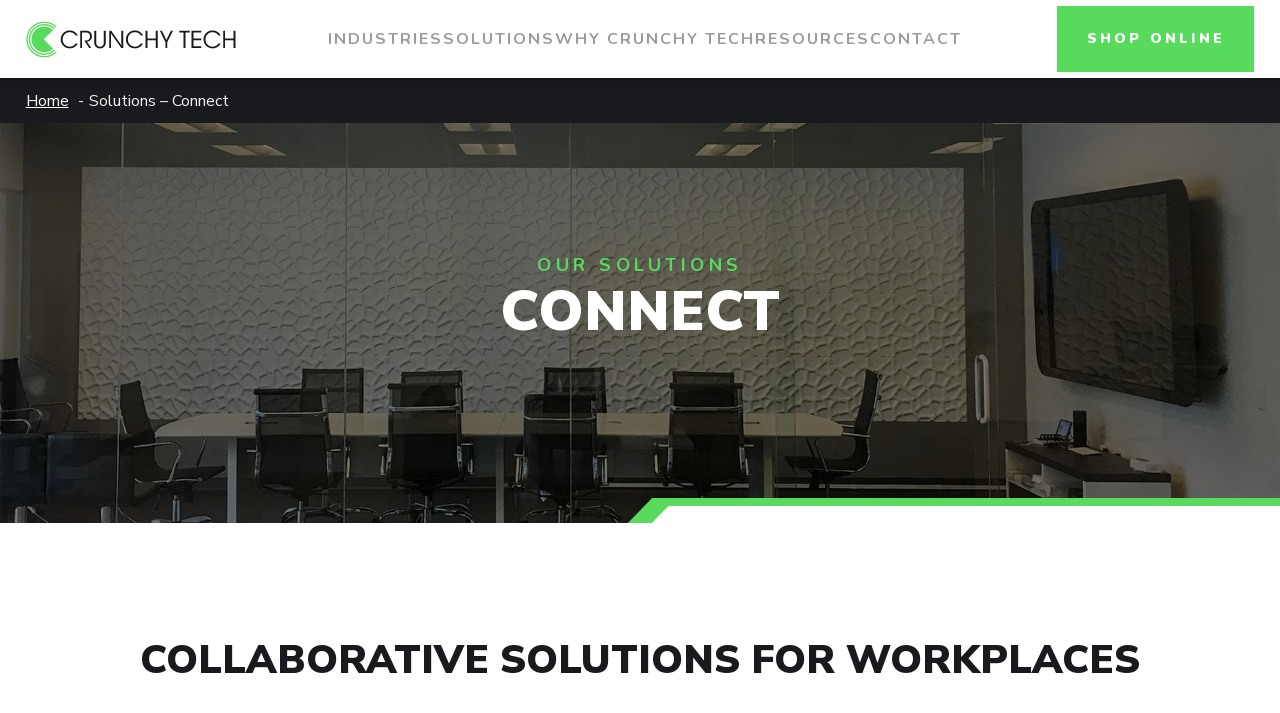

--- FILE ---
content_type: text/html; charset=UTF-8
request_url: https://crunchytech.com/solutions-connect/
body_size: 31848
content:


<!DOCTYPE html>
<html lang="en-US">

<head><meta charset="UTF-8"><script>if(navigator.userAgent.match(/MSIE|Internet Explorer/i)||navigator.userAgent.match(/Trident\/7\..*?rv:11/i)){var href=document.location.href;if(!href.match(/[?&]nowprocket/)){if(href.indexOf("?")==-1){if(href.indexOf("#")==-1){document.location.href=href+"?nowprocket=1"}else{document.location.href=href.replace("#","?nowprocket=1#")}}else{if(href.indexOf("#")==-1){document.location.href=href+"&nowprocket=1"}else{document.location.href=href.replace("#","&nowprocket=1#")}}}}</script><script>(()=>{class RocketLazyLoadScripts{constructor(){this.v="2.0.4",this.userEvents=["keydown","keyup","mousedown","mouseup","mousemove","mouseover","mouseout","touchmove","touchstart","touchend","touchcancel","wheel","click","dblclick","input"],this.attributeEvents=["onblur","onclick","oncontextmenu","ondblclick","onfocus","onmousedown","onmouseenter","onmouseleave","onmousemove","onmouseout","onmouseover","onmouseup","onmousewheel","onscroll","onsubmit"]}async t(){this.i(),this.o(),/iP(ad|hone)/.test(navigator.userAgent)&&this.h(),this.u(),this.l(this),this.m(),this.k(this),this.p(this),this._(),await Promise.all([this.R(),this.L()]),this.lastBreath=Date.now(),this.S(this),this.P(),this.D(),this.O(),this.M(),await this.C(this.delayedScripts.normal),await this.C(this.delayedScripts.defer),await this.C(this.delayedScripts.async),await this.T(),await this.F(),await this.j(),await this.A(),window.dispatchEvent(new Event("rocket-allScriptsLoaded")),this.everythingLoaded=!0,this.lastTouchEnd&&await new Promise(t=>setTimeout(t,500-Date.now()+this.lastTouchEnd)),this.I(),this.H(),this.U(),this.W()}i(){this.CSPIssue=sessionStorage.getItem("rocketCSPIssue"),document.addEventListener("securitypolicyviolation",t=>{this.CSPIssue||"script-src-elem"!==t.violatedDirective||"data"!==t.blockedURI||(this.CSPIssue=!0,sessionStorage.setItem("rocketCSPIssue",!0))},{isRocket:!0})}o(){window.addEventListener("pageshow",t=>{this.persisted=t.persisted,this.realWindowLoadedFired=!0},{isRocket:!0}),window.addEventListener("pagehide",()=>{this.onFirstUserAction=null},{isRocket:!0})}h(){let t;function e(e){t=e}window.addEventListener("touchstart",e,{isRocket:!0}),window.addEventListener("touchend",function i(o){o.changedTouches[0]&&t.changedTouches[0]&&Math.abs(o.changedTouches[0].pageX-t.changedTouches[0].pageX)<10&&Math.abs(o.changedTouches[0].pageY-t.changedTouches[0].pageY)<10&&o.timeStamp-t.timeStamp<200&&(window.removeEventListener("touchstart",e,{isRocket:!0}),window.removeEventListener("touchend",i,{isRocket:!0}),"INPUT"===o.target.tagName&&"text"===o.target.type||(o.target.dispatchEvent(new TouchEvent("touchend",{target:o.target,bubbles:!0})),o.target.dispatchEvent(new MouseEvent("mouseover",{target:o.target,bubbles:!0})),o.target.dispatchEvent(new PointerEvent("click",{target:o.target,bubbles:!0,cancelable:!0,detail:1,clientX:o.changedTouches[0].clientX,clientY:o.changedTouches[0].clientY})),event.preventDefault()))},{isRocket:!0})}q(t){this.userActionTriggered||("mousemove"!==t.type||this.firstMousemoveIgnored?"keyup"===t.type||"mouseover"===t.type||"mouseout"===t.type||(this.userActionTriggered=!0,this.onFirstUserAction&&this.onFirstUserAction()):this.firstMousemoveIgnored=!0),"click"===t.type&&t.preventDefault(),t.stopPropagation(),t.stopImmediatePropagation(),"touchstart"===this.lastEvent&&"touchend"===t.type&&(this.lastTouchEnd=Date.now()),"click"===t.type&&(this.lastTouchEnd=0),this.lastEvent=t.type,t.composedPath&&t.composedPath()[0].getRootNode()instanceof ShadowRoot&&(t.rocketTarget=t.composedPath()[0]),this.savedUserEvents.push(t)}u(){this.savedUserEvents=[],this.userEventHandler=this.q.bind(this),this.userEvents.forEach(t=>window.addEventListener(t,this.userEventHandler,{passive:!1,isRocket:!0})),document.addEventListener("visibilitychange",this.userEventHandler,{isRocket:!0})}U(){this.userEvents.forEach(t=>window.removeEventListener(t,this.userEventHandler,{passive:!1,isRocket:!0})),document.removeEventListener("visibilitychange",this.userEventHandler,{isRocket:!0}),this.savedUserEvents.forEach(t=>{(t.rocketTarget||t.target).dispatchEvent(new window[t.constructor.name](t.type,t))})}m(){const t="return false",e=Array.from(this.attributeEvents,t=>"data-rocket-"+t),i="["+this.attributeEvents.join("],[")+"]",o="[data-rocket-"+this.attributeEvents.join("],[data-rocket-")+"]",s=(e,i,o)=>{o&&o!==t&&(e.setAttribute("data-rocket-"+i,o),e["rocket"+i]=new Function("event",o),e.setAttribute(i,t))};new MutationObserver(t=>{for(const n of t)"attributes"===n.type&&(n.attributeName.startsWith("data-rocket-")||this.everythingLoaded?n.attributeName.startsWith("data-rocket-")&&this.everythingLoaded&&this.N(n.target,n.attributeName.substring(12)):s(n.target,n.attributeName,n.target.getAttribute(n.attributeName))),"childList"===n.type&&n.addedNodes.forEach(t=>{if(t.nodeType===Node.ELEMENT_NODE)if(this.everythingLoaded)for(const i of[t,...t.querySelectorAll(o)])for(const t of i.getAttributeNames())e.includes(t)&&this.N(i,t.substring(12));else for(const e of[t,...t.querySelectorAll(i)])for(const t of e.getAttributeNames())this.attributeEvents.includes(t)&&s(e,t,e.getAttribute(t))})}).observe(document,{subtree:!0,childList:!0,attributeFilter:[...this.attributeEvents,...e]})}I(){this.attributeEvents.forEach(t=>{document.querySelectorAll("[data-rocket-"+t+"]").forEach(e=>{this.N(e,t)})})}N(t,e){const i=t.getAttribute("data-rocket-"+e);i&&(t.setAttribute(e,i),t.removeAttribute("data-rocket-"+e))}k(t){Object.defineProperty(HTMLElement.prototype,"onclick",{get(){return this.rocketonclick||null},set(e){this.rocketonclick=e,this.setAttribute(t.everythingLoaded?"onclick":"data-rocket-onclick","this.rocketonclick(event)")}})}S(t){function e(e,i){let o=e[i];e[i]=null,Object.defineProperty(e,i,{get:()=>o,set(s){t.everythingLoaded?o=s:e["rocket"+i]=o=s}})}e(document,"onreadystatechange"),e(window,"onload"),e(window,"onpageshow");try{Object.defineProperty(document,"readyState",{get:()=>t.rocketReadyState,set(e){t.rocketReadyState=e},configurable:!0}),document.readyState="loading"}catch(t){console.log("WPRocket DJE readyState conflict, bypassing")}}l(t){this.originalAddEventListener=EventTarget.prototype.addEventListener,this.originalRemoveEventListener=EventTarget.prototype.removeEventListener,this.savedEventListeners=[],EventTarget.prototype.addEventListener=function(e,i,o){o&&o.isRocket||!t.B(e,this)&&!t.userEvents.includes(e)||t.B(e,this)&&!t.userActionTriggered||e.startsWith("rocket-")||t.everythingLoaded?t.originalAddEventListener.call(this,e,i,o):(t.savedEventListeners.push({target:this,remove:!1,type:e,func:i,options:o}),"mouseenter"!==e&&"mouseleave"!==e||t.originalAddEventListener.call(this,e,t.savedUserEvents.push,o))},EventTarget.prototype.removeEventListener=function(e,i,o){o&&o.isRocket||!t.B(e,this)&&!t.userEvents.includes(e)||t.B(e,this)&&!t.userActionTriggered||e.startsWith("rocket-")||t.everythingLoaded?t.originalRemoveEventListener.call(this,e,i,o):t.savedEventListeners.push({target:this,remove:!0,type:e,func:i,options:o})}}J(t,e){this.savedEventListeners=this.savedEventListeners.filter(i=>{let o=i.type,s=i.target||window;return e!==o||t!==s||(this.B(o,s)&&(i.type="rocket-"+o),this.$(i),!1)})}H(){EventTarget.prototype.addEventListener=this.originalAddEventListener,EventTarget.prototype.removeEventListener=this.originalRemoveEventListener,this.savedEventListeners.forEach(t=>this.$(t))}$(t){t.remove?this.originalRemoveEventListener.call(t.target,t.type,t.func,t.options):this.originalAddEventListener.call(t.target,t.type,t.func,t.options)}p(t){let e;function i(e){return t.everythingLoaded?e:e.split(" ").map(t=>"load"===t||t.startsWith("load.")?"rocket-jquery-load":t).join(" ")}function o(o){function s(e){const s=o.fn[e];o.fn[e]=o.fn.init.prototype[e]=function(){return this[0]===window&&t.userActionTriggered&&("string"==typeof arguments[0]||arguments[0]instanceof String?arguments[0]=i(arguments[0]):"object"==typeof arguments[0]&&Object.keys(arguments[0]).forEach(t=>{const e=arguments[0][t];delete arguments[0][t],arguments[0][i(t)]=e})),s.apply(this,arguments),this}}if(o&&o.fn&&!t.allJQueries.includes(o)){const e={DOMContentLoaded:[],"rocket-DOMContentLoaded":[]};for(const t in e)document.addEventListener(t,()=>{e[t].forEach(t=>t())},{isRocket:!0});o.fn.ready=o.fn.init.prototype.ready=function(i){function s(){parseInt(o.fn.jquery)>2?setTimeout(()=>i.bind(document)(o)):i.bind(document)(o)}return"function"==typeof i&&(t.realDomReadyFired?!t.userActionTriggered||t.fauxDomReadyFired?s():e["rocket-DOMContentLoaded"].push(s):e.DOMContentLoaded.push(s)),o([])},s("on"),s("one"),s("off"),t.allJQueries.push(o)}e=o}t.allJQueries=[],o(window.jQuery),Object.defineProperty(window,"jQuery",{get:()=>e,set(t){o(t)}})}P(){const t=new Map;document.write=document.writeln=function(e){const i=document.currentScript,o=document.createRange(),s=i.parentElement;let n=t.get(i);void 0===n&&(n=i.nextSibling,t.set(i,n));const c=document.createDocumentFragment();o.setStart(c,0),c.appendChild(o.createContextualFragment(e)),s.insertBefore(c,n)}}async R(){return new Promise(t=>{this.userActionTriggered?t():this.onFirstUserAction=t})}async L(){return new Promise(t=>{document.addEventListener("DOMContentLoaded",()=>{this.realDomReadyFired=!0,t()},{isRocket:!0})})}async j(){return this.realWindowLoadedFired?Promise.resolve():new Promise(t=>{window.addEventListener("load",t,{isRocket:!0})})}M(){this.pendingScripts=[];this.scriptsMutationObserver=new MutationObserver(t=>{for(const e of t)e.addedNodes.forEach(t=>{"SCRIPT"!==t.tagName||t.noModule||t.isWPRocket||this.pendingScripts.push({script:t,promise:new Promise(e=>{const i=()=>{const i=this.pendingScripts.findIndex(e=>e.script===t);i>=0&&this.pendingScripts.splice(i,1),e()};t.addEventListener("load",i,{isRocket:!0}),t.addEventListener("error",i,{isRocket:!0}),setTimeout(i,1e3)})})})}),this.scriptsMutationObserver.observe(document,{childList:!0,subtree:!0})}async F(){await this.X(),this.pendingScripts.length?(await this.pendingScripts[0].promise,await this.F()):this.scriptsMutationObserver.disconnect()}D(){this.delayedScripts={normal:[],async:[],defer:[]},document.querySelectorAll("script[type$=rocketlazyloadscript]").forEach(t=>{t.hasAttribute("data-rocket-src")?t.hasAttribute("async")&&!1!==t.async?this.delayedScripts.async.push(t):t.hasAttribute("defer")&&!1!==t.defer||"module"===t.getAttribute("data-rocket-type")?this.delayedScripts.defer.push(t):this.delayedScripts.normal.push(t):this.delayedScripts.normal.push(t)})}async _(){await this.L();let t=[];document.querySelectorAll("script[type$=rocketlazyloadscript][data-rocket-src]").forEach(e=>{let i=e.getAttribute("data-rocket-src");if(i&&!i.startsWith("data:")){i.startsWith("//")&&(i=location.protocol+i);try{const o=new URL(i).origin;o!==location.origin&&t.push({src:o,crossOrigin:e.crossOrigin||"module"===e.getAttribute("data-rocket-type")})}catch(t){}}}),t=[...new Map(t.map(t=>[JSON.stringify(t),t])).values()],this.Y(t,"preconnect")}async G(t){if(await this.K(),!0!==t.noModule||!("noModule"in HTMLScriptElement.prototype))return new Promise(e=>{let i;function o(){(i||t).setAttribute("data-rocket-status","executed"),e()}try{if(navigator.userAgent.includes("Firefox/")||""===navigator.vendor||this.CSPIssue)i=document.createElement("script"),[...t.attributes].forEach(t=>{let e=t.nodeName;"type"!==e&&("data-rocket-type"===e&&(e="type"),"data-rocket-src"===e&&(e="src"),i.setAttribute(e,t.nodeValue))}),t.text&&(i.text=t.text),t.nonce&&(i.nonce=t.nonce),i.hasAttribute("src")?(i.addEventListener("load",o,{isRocket:!0}),i.addEventListener("error",()=>{i.setAttribute("data-rocket-status","failed-network"),e()},{isRocket:!0}),setTimeout(()=>{i.isConnected||e()},1)):(i.text=t.text,o()),i.isWPRocket=!0,t.parentNode.replaceChild(i,t);else{const i=t.getAttribute("data-rocket-type"),s=t.getAttribute("data-rocket-src");i?(t.type=i,t.removeAttribute("data-rocket-type")):t.removeAttribute("type"),t.addEventListener("load",o,{isRocket:!0}),t.addEventListener("error",i=>{this.CSPIssue&&i.target.src.startsWith("data:")?(console.log("WPRocket: CSP fallback activated"),t.removeAttribute("src"),this.G(t).then(e)):(t.setAttribute("data-rocket-status","failed-network"),e())},{isRocket:!0}),s?(t.fetchPriority="high",t.removeAttribute("data-rocket-src"),t.src=s):t.src="data:text/javascript;base64,"+window.btoa(unescape(encodeURIComponent(t.text)))}}catch(i){t.setAttribute("data-rocket-status","failed-transform"),e()}});t.setAttribute("data-rocket-status","skipped")}async C(t){const e=t.shift();return e?(e.isConnected&&await this.G(e),this.C(t)):Promise.resolve()}O(){this.Y([...this.delayedScripts.normal,...this.delayedScripts.defer,...this.delayedScripts.async],"preload")}Y(t,e){this.trash=this.trash||[];let i=!0;var o=document.createDocumentFragment();t.forEach(t=>{const s=t.getAttribute&&t.getAttribute("data-rocket-src")||t.src;if(s&&!s.startsWith("data:")){const n=document.createElement("link");n.href=s,n.rel=e,"preconnect"!==e&&(n.as="script",n.fetchPriority=i?"high":"low"),t.getAttribute&&"module"===t.getAttribute("data-rocket-type")&&(n.crossOrigin=!0),t.crossOrigin&&(n.crossOrigin=t.crossOrigin),t.integrity&&(n.integrity=t.integrity),t.nonce&&(n.nonce=t.nonce),o.appendChild(n),this.trash.push(n),i=!1}}),document.head.appendChild(o)}W(){this.trash.forEach(t=>t.remove())}async T(){try{document.readyState="interactive"}catch(t){}this.fauxDomReadyFired=!0;try{await this.K(),this.J(document,"readystatechange"),document.dispatchEvent(new Event("rocket-readystatechange")),await this.K(),document.rocketonreadystatechange&&document.rocketonreadystatechange(),await this.K(),this.J(document,"DOMContentLoaded"),document.dispatchEvent(new Event("rocket-DOMContentLoaded")),await this.K(),this.J(window,"DOMContentLoaded"),window.dispatchEvent(new Event("rocket-DOMContentLoaded"))}catch(t){console.error(t)}}async A(){try{document.readyState="complete"}catch(t){}try{await this.K(),this.J(document,"readystatechange"),document.dispatchEvent(new Event("rocket-readystatechange")),await this.K(),document.rocketonreadystatechange&&document.rocketonreadystatechange(),await this.K(),this.J(window,"load"),window.dispatchEvent(new Event("rocket-load")),await this.K(),window.rocketonload&&window.rocketonload(),await this.K(),this.allJQueries.forEach(t=>t(window).trigger("rocket-jquery-load")),await this.K(),this.J(window,"pageshow");const t=new Event("rocket-pageshow");t.persisted=this.persisted,window.dispatchEvent(t),await this.K(),window.rocketonpageshow&&window.rocketonpageshow({persisted:this.persisted})}catch(t){console.error(t)}}async K(){Date.now()-this.lastBreath>45&&(await this.X(),this.lastBreath=Date.now())}async X(){return document.hidden?new Promise(t=>setTimeout(t)):new Promise(t=>requestAnimationFrame(t))}B(t,e){return e===document&&"readystatechange"===t||(e===document&&"DOMContentLoaded"===t||(e===window&&"DOMContentLoaded"===t||(e===window&&"load"===t||e===window&&"pageshow"===t)))}static run(){(new RocketLazyLoadScripts).t()}}RocketLazyLoadScripts.run()})();</script>
	<script type="rocketlazyloadscript" data-minify="1" data-rocket-src="https://crunchytech.com/wp-content/cache/min/1/jquery-1.11.2.min.js?ver=1761676396" data-rocket-type="text/javascript" data-rocket-defer defer></script>

	<!-- OLD Commented out on: 5/4/21   Global site tag (gtag.js) - Google Analytics -->
	<!-- <script type="rocketlazyloadscript" async data-rocket-src="https://www.googletagmanager.com/gtag/js?id=UA-42380131-3"></script> -->

	<!-- Google Tag Manager -->
	<script type="rocketlazyloadscript">
		(function(w,d,s,l,i){w[l]=w[l]||[];w[l].push({'gtm.start':
		new Date().getTime(),event:'gtm.js'});var f=d.getElementsByTagName(s)[0],
		j=d.createElement(s),dl=l!='dataLayer'?'&l='+l:'';j.async=true;j.src=
		'https://www.googletagmanager.com/gtm.js?id='+i+dl;f.parentNode.insertBefore(j,f);
		})(window,document,'script','dataLayer','GTM-NZTSC98');
	</script>
	<!-- End Google Tag Manager -->

	<script type="rocketlazyloadscript">
		window.dataLayer = window.dataLayer || [];
		function gtag(){dataLayer.push(arguments);}
		gtag('js', new Date());

		gtag('config', 'UA-42380131-3');
	</script>

	<!-- Zoho script for chat -->


	<script type="rocketlazyloadscript" data-rocket-type="text/javascript">
		var $zoho=$zoho || {};$zoho.salesiq = $zoho.salesiq || {widgetcode:"e1e753fc9e9bca96b780c9684b4cbd9f30e29dc5ad5b20610520290741c417b4", values:{},ready:function(){}};var d=document;s=d.createElement("script");s.type="text/javascript";s.id="zsiqscript";s.defer=true;s.src="https://salesiq.zoho.com/widget";t=d.getElementsByTagName("script")[0];t.parentNode.insertBefore(s,t);d.write("<div id='zsiqwidget'></div>");
	</script>

	
	<meta name="viewport" content="width=device-width, initial-scale=1">
	<meta http-equiv="x-ua-compatible" content="ie=edge">
	<link rel="profile" href="https://gmpg.org/xfn/11">
	<title>AV Equipment to Connect your Team | Connect | Crunchy Tech</title>
<link crossorigin data-rocket-preconnect href="https://fonts.googleapis.com" rel="preconnect">
<link data-rocket-preload as="style" href="https://fonts.googleapis.com/css?family=Nunito%20Sans%3A400%2C400i%2C700%2C800%2C900%7CNunito%3A700%2C900&#038;display=swap" rel="preload">
<link href="https://fonts.googleapis.com/css?family=Nunito%20Sans%3A400%2C400i%2C700%2C800%2C900%7CNunito%3A700%2C900&#038;display=swap" media="print" onload="this.media=&#039;all&#039;" rel="stylesheet">
<noscript><link rel="stylesheet" href="https://fonts.googleapis.com/css?family=Nunito%20Sans%3A400%2C400i%2C700%2C800%2C900%7CNunito%3A700%2C900&#038;display=swap"></noscript><link rel="preload" data-rocket-preload as="image" href="https://crunchytech.com/wp-content/uploads/2022/08/Custom-Conference-Rooms-By-Crunchy-Tech.jpeg" fetchpriority="high">
<meta name="dc.title" content="AV Equipment to Connect your Team | Connect | Crunchy Tech">
<meta name="dc.description" content="Connect your team and collaborate with efficiency using our AV equipment &amp; solutions for the modern workplace.">
<meta name="dc.relation" content="https://crunchytech.com/solutions-connect/">
<meta name="dc.source" content="https://crunchytech.com/">
<meta name="dc.language" content="en_US">
<meta name="description" content="Connect your team and collaborate with efficiency using our AV equipment &amp; solutions for the modern workplace.">
<meta name="robots" content="index, follow, max-snippet:-1, max-image-preview:large, max-video-preview:-1">
<link rel="canonical" href="https://crunchytech.com/solutions-connect/">
<meta property="og:url" content="https://crunchytech.com/solutions-connect/">
<meta property="og:site_name" content="Crunchy Tech">
<meta property="og:locale" content="en_US">
<meta property="og:type" content="article">
<meta property="article:author" content="https://www.facebook.com/crunchytek">
<meta property="article:publisher" content="https://www.facebook.com/crunchytek">
<meta property="og:title" content="AV Equipment to Connect your Team | Connect | Crunchy Tech">
<meta property="og:description" content="Connect your team and collaborate with efficiency using our AV equipment &amp; solutions for the modern workplace.">
<meta property="og:image" content="https://crunchytech.com/wp-content/uploads/2024/08/av-company.png">
<meta property="og:image:secure_url" content="https://crunchytech.com/wp-content/uploads/2024/08/av-company.png">
<meta property="og:image:width" content="1200">
<meta property="og:image:height" content="1200">
<meta property="og:image:alt" content="av company audio visual consulting">
<meta name="twitter:card" content="summary">
<meta name="twitter:site" content="@crunchytek">
<meta name="twitter:creator" content="@crunchytek">
<meta name="twitter:title" content="AV Equipment to Connect your Team | Connect | Crunchy Tech">
<meta name="twitter:description" content="Connect your team and collaborate with efficiency using our AV equipment &amp; solutions for the modern workplace.">
<meta name="twitter:image" content="https://crunchytech.com/wp-content/uploads/2024/08/av-company.png">
<link rel='dns-prefetch' href='//ajax.googleapis.com' />
<link rel='dns-prefetch' href='//unpkg.com' />
<link rel='dns-prefetch' href='//cdn.jsdelivr.net' />
<link rel='dns-prefetch' href='//fonts.googleapis.com' />
<link rel='dns-prefetch' href='//cdnjs.cloudflare.com' />
<link href='https://fonts.gstatic.com' crossorigin rel='preconnect' />
<script type="application/ld+json">
{
  "@context": "http://schema.org",
  "@type": "Organization",
 "additionalType": "http://www.productontology.org/id/Audiovisual#Commercial",
  "name": "Crunchy Tech",
  "legalName": "CRUNCHY LOGISTICS LLC",
  "description": "Crunchy Tech is a leading commercial audio-visual integration company that caters to diverse industries. We provide innovative sound and visual display technology designed to enhance, communicate, and engage environments for our clients.",
  "taxID": "26-4042680",
  "naics": "238210",
  "areaServed": "United States",
  "foundingDate": "2008",
  "email": "info@crunchytech.com",
  "address": {
    "@type": "PostalAddress",
    "streetAddress": "379 W. MICHIGAN ST., SUITE 206",
    "addressLocality": "Orlando",
    "addressRegion": "FL",
    "addressCountry": "US",
    "postalCode": "32806"
  },
  "telephone": "+1-407-476-2044",
  "keywords": ["av integration company", "audio visual integration", "av installation", "commercial sound systems", "led video walls"],
  "logo": "https://crunchytech.com/wp-content/uploads/2024/08/av-company.png",
  "image": "https://crunchytech.com/wp-content/uploads/2024/08/av-integration-crunchy-tech.jpg",
  "sameAs": [
    "https://www.wikidata.org/wiki/Q129169344",
    "https://www.facebook.com/crunchytek",
    "https://twitter.com/crunchytek",
    "https://www.youtube.com/user/CrunchyLogistics",
    "https://www.instagram.com/crunchy_tech/",
    "https://www.linkedin.com/company/crunchy-tech",
    "https://en.wikipedia.org/wiki/Audiovisual",
    "https://en.wikipedia.org/wiki/Video_wall",
    "https://en.wikipedia.org/wiki/Internet_Protocol_television"
  ],
  "url": "https://crunchytech.com"
}
</script>
<script type="application/ld+json">{"@context":"https:\/\/schema.org","name":"Breadcrumb","@type":"BreadcrumbList","itemListElement":[{"@type":"ListItem","position":1,"item":{"@type":"WebPage","id":"https:\/\/crunchytech.com\/solutions-connect\/#webpage","url":"https:\/\/crunchytech.com\/solutions-connect\/","name":"Solutions &#8211; Connect"}}]}</script>
<style id='wp-emoji-styles-inline-css' type='text/css'>

	img.wp-smiley, img.emoji {
		display: inline !important;
		border: none !important;
		box-shadow: none !important;
		height: 1em !important;
		width: 1em !important;
		margin: 0 0.07em !important;
		vertical-align: -0.1em !important;
		background: none !important;
		padding: 0 !important;
	}
</style>
<link rel='stylesheet' id='wp-block-library-css' href='https://crunchytech.com/wp-includes/css/dist/block-library/style.min.css?ver=8ec6bffa79086a7f597d1c1e99f13f52' type='text/css' media='all' />
<style id='ct-ct-acf-text-image-style-inline-css' type='text/css'>
.ct-acf-text-image {
  --color: #5e6063;
  padding-top: var(--section-py);
  padding-bottom: var(--section-py);
}
.ct-acf-text-image h1:first-child, .ct-acf-text-image h2:first-child, .ct-acf-text-image h3:first-child, .ct-acf-text-image h4:first-child, .ct-acf-text-image h5:first-child, .ct-acf-text-image h6:first-child {
  margin-top: 0;
}
.ct-acf-text-image h1:last-child, .ct-acf-text-image h2:last-child, .ct-acf-text-image h3:last-child, .ct-acf-text-image h4:last-child, .ct-acf-text-image h5:last-child, .ct-acf-text-image h6:last-child {
  margin-bottom: 0;
}
.ct-acf-text-image:not(.is-style-dark, .is-style-image-first-dark) h1, .ct-acf-text-image:not(.is-style-dark, .is-style-image-first-dark) h2, .ct-acf-text-image:not(.is-style-dark, .is-style-image-first-dark) h3, .ct-acf-text-image:not(.is-style-dark, .is-style-image-first-dark) h4, .ct-acf-text-image:not(.is-style-dark, .is-style-image-first-dark) h5, .ct-acf-text-image:not(.is-style-dark, .is-style-image-first-dark) h6 {
  color: var(--crunchy-black);
}
.ct-acf-text-image:not(.is-style-dark, .is-style-image-first-dark) p {
  color: var(--color);
}
.ct-acf-text-image.is-style-dark {
  background-color: var(--crunchy-black);
  color: white;
}
.ct-acf-text-image.is-style-dark h1, .ct-acf-text-image.is-style-dark h2, .ct-acf-text-image.is-style-dark h3, .ct-acf-text-image.is-style-dark h4, .ct-acf-text-image.is-style-dark h5, .ct-acf-text-image.is-style-dark p {
  color: inherit;
}
.ct-acf-text-image.is-style-dark h1 a, .ct-acf-text-image.is-style-dark h2 a, .ct-acf-text-image.is-style-dark h3 a, .ct-acf-text-image.is-style-dark h4 a, .ct-acf-text-image.is-style-dark h5 a, .ct-acf-text-image.is-style-dark p a {
  color: white;
  text-decoration: underline;
}
.ct-acf-text-image.is-style-dark h1 a:hover, .ct-acf-text-image.is-style-dark h2 a:hover, .ct-acf-text-image.is-style-dark h3 a:hover, .ct-acf-text-image.is-style-dark h4 a:hover, .ct-acf-text-image.is-style-dark h5 a:hover, .ct-acf-text-image.is-style-dark p a:hover {
  color: var(--crunchy-black);
  background-color: var(--crunchy-green);
}
.ct-acf-text-image.is-style-image-first .wp-block-columns {
  flex-direction: row-reverse;
}
.ct-acf-text-image.is-style-image-first-dark {
  background-color: var(--crunchy-black);
  color: white;
}
.ct-acf-text-image.is-style-image-first-dark .wp-block-columns {
  flex-direction: row-reverse;
}
.ct-acf-text-image.is-style-image-first-dark h1, .ct-acf-text-image.is-style-image-first-dark h2, .ct-acf-text-image.is-style-image-first-dark h3, .ct-acf-text-image.is-style-image-first-dark h4, .ct-acf-text-image.is-style-image-first-dark h5, .ct-acf-text-image.is-style-image-first-dark p {
  color: inherit;
}
.ct-acf-text-image.is-style-image-first-dark h1 a, .ct-acf-text-image.is-style-image-first-dark h2 a, .ct-acf-text-image.is-style-image-first-dark h3 a, .ct-acf-text-image.is-style-image-first-dark h4 a, .ct-acf-text-image.is-style-image-first-dark h5 a, .ct-acf-text-image.is-style-image-first-dark p a {
  color: white;
  text-decoration: underline;
}
.ct-acf-text-image.is-style-image-first-dark h1 a:hover, .ct-acf-text-image.is-style-image-first-dark h2 a:hover, .ct-acf-text-image.is-style-image-first-dark h3 a:hover, .ct-acf-text-image.is-style-image-first-dark h4 a:hover, .ct-acf-text-image.is-style-image-first-dark h5 a:hover, .ct-acf-text-image.is-style-image-first-dark p a:hover {
  color: var(--crunchy-black);
  background-color: var(--crunchy-green);
}

.ct-custom-block.ct-masthead + .ct-acf-text-image:not(.is-style-dark, .is-style-image-first-dark) h2 {
  text-transform: none;
  font-size: min(10vw, 62px);
  font-weight: 800;
  line-height: 115%;
  margin-bottom: 0.5em;
  color: var(--crunchy-green);
}/*# sourceMappingURL=ct-acf-text-image.css.map */
</style>
<style id='ct-ct-acf-text-style-inline-css' type='text/css'>
.ct-acf-text {
  --color: #5e6063;
  padding-top: var(--section-py);
  padding-bottom: var(--section-py);
}
.ct-acf-text h1:first-child, .ct-acf-text h2:first-child, .ct-acf-text h3:first-child, .ct-acf-text h4:first-child, .ct-acf-text h5:first-child, .ct-acf-text h6:first-child {
  margin-top: 0;
}
.ct-acf-text h1:last-child, .ct-acf-text h2:last-child, .ct-acf-text h3:last-child, .ct-acf-text h4:last-child, .ct-acf-text h5:last-child, .ct-acf-text h6:last-child {
  margin-bottom: 0;
}
.ct-acf-text:not(.is-style-dark) h1, .ct-acf-text:not(.is-style-dark) h2, .ct-acf-text:not(.is-style-dark) h3, .ct-acf-text:not(.is-style-dark) h4, .ct-acf-text:not(.is-style-dark) h5, .ct-acf-text:not(.is-style-dark) h6 {
  color: var(--crunchy-black);
}
.ct-acf-text:not(.is-style-dark) p {
  color: var(--color);
}
.ct-acf-text.is-style-dark {
  background-color: var(--crunchy-black);
  color: white;
}
.ct-acf-text.is-style-dark h1, .ct-acf-text.is-style-dark h2, .ct-acf-text.is-style-dark h3, .ct-acf-text.is-style-dark h4, .ct-acf-text.is-style-dark h5, .ct-acf-text.is-style-dark p {
  color: inherit;
}
.ct-acf-text.is-style-dark h1 a, .ct-acf-text.is-style-dark h2 a, .ct-acf-text.is-style-dark h3 a, .ct-acf-text.is-style-dark h4 a, .ct-acf-text.is-style-dark h5 a, .ct-acf-text.is-style-dark p a {
  color: white;
  text-decoration: underline;
}
.ct-acf-text.is-style-dark h1 a:hover, .ct-acf-text.is-style-dark h2 a:hover, .ct-acf-text.is-style-dark h3 a:hover, .ct-acf-text.is-style-dark h4 a:hover, .ct-acf-text.is-style-dark h5 a:hover, .ct-acf-text.is-style-dark p a:hover {
  color: var(--crunchy-black);
  background-color: var(--crunchy-green);
}

.ct-custom-block.ct-masthead + .ct-acf-text:not(.is-style-dark) h2 {
  text-transform: none;
  font-size: min(10vw, 62px);
  font-weight: 800;
  line-height: 115%;
  margin-bottom: 0.5em;
  color: var(--crunchy-green);
}/*# sourceMappingURL=ct-acf-text.css.map */
</style>
<link data-minify="1" rel='stylesheet' id='ct-image-carousel-style-css' href='https://crunchytech.com/wp-content/cache/min/1/wp-content/plugins/ct-gutenberg-blocks/blocks/build/ct-image-carousel/style-index.css?ver=1761676396' type='text/css' media='all' />
<link data-minify="1" rel='stylesheet' id='ct-featured-box-style-css' href='https://crunchytech.com/wp-content/cache/min/1/wp-content/plugins/ct-gutenberg-blocks/blocks/build/ct-featured-box/style-index.css?ver=1761676396' type='text/css' media='all' />
<link data-minify="1" rel='stylesheet' id='ct-featured-box-logo-style-css' href='https://crunchytech.com/wp-content/cache/min/1/wp-content/plugins/ct-gutenberg-blocks/blocks/build/ct-featured-box-logo/style-index.css?ver=1761676396' type='text/css' media='all' />
<link data-minify="1" rel='stylesheet' id='ct-large-button-style-css' href='https://crunchytech.com/wp-content/cache/min/1/wp-content/plugins/ct-gutenberg-blocks/blocks/build/ct-large-button/style-index.css?ver=1761676396' type='text/css' media='all' />
<link data-minify="1" rel='stylesheet' id='ct-resource-box-style-css' href='https://crunchytech.com/wp-content/cache/min/1/wp-content/plugins/ct-gutenberg-blocks/blocks/build/ct-resource-box/style-index.css?ver=1761676396' type='text/css' media='all' />
<link data-minify="1" rel='stylesheet' id='ct-large-cta-image-text-button-style-css' href='https://crunchytech.com/wp-content/cache/min/1/wp-content/plugins/ct-gutenberg-blocks/blocks/build/ct-large-cta-image-text-button/style-index.css?ver=1761676396' type='text/css' media='all' />
<link data-minify="1" rel='stylesheet' id='ct-testimonial-style-css' href='https://crunchytech.com/wp-content/cache/min/1/wp-content/plugins/ct-gutenberg-blocks/blocks/build/ct-testimonial/style-index.css?ver=1761676396' type='text/css' media='all' />
<style id='wpseopress-local-business-style-inline-css' type='text/css'>
span.wp-block-wpseopress-local-business-field{margin-right:8px}

</style>
<style id='wpseopress-table-of-contents-style-inline-css' type='text/css'>
.wp-block-wpseopress-table-of-contents li.active>a{font-weight:bold}

</style>
<style id='global-styles-inline-css' type='text/css'>
:root{--wp--preset--aspect-ratio--square: 1;--wp--preset--aspect-ratio--4-3: 4/3;--wp--preset--aspect-ratio--3-4: 3/4;--wp--preset--aspect-ratio--3-2: 3/2;--wp--preset--aspect-ratio--2-3: 2/3;--wp--preset--aspect-ratio--16-9: 16/9;--wp--preset--aspect-ratio--9-16: 9/16;--wp--preset--color--black: #000000;--wp--preset--color--cyan-bluish-gray: #abb8c3;--wp--preset--color--white: #ffffff;--wp--preset--color--pale-pink: #f78da7;--wp--preset--color--vivid-red: #cf2e2e;--wp--preset--color--luminous-vivid-orange: #ff6900;--wp--preset--color--luminous-vivid-amber: #fcb900;--wp--preset--color--light-green-cyan: #7bdcb5;--wp--preset--color--vivid-green-cyan: #00d084;--wp--preset--color--pale-cyan-blue: #8ed1fc;--wp--preset--color--vivid-cyan-blue: #0693e3;--wp--preset--color--vivid-purple: #9b51e0;--wp--preset--color--crunchy-green: var(--crunchy-green);--wp--preset--color--crunchy-black: var(--crunchy-black);--wp--preset--gradient--vivid-cyan-blue-to-vivid-purple: linear-gradient(135deg,rgba(6,147,227,1) 0%,rgb(155,81,224) 100%);--wp--preset--gradient--light-green-cyan-to-vivid-green-cyan: linear-gradient(135deg,rgb(122,220,180) 0%,rgb(0,208,130) 100%);--wp--preset--gradient--luminous-vivid-amber-to-luminous-vivid-orange: linear-gradient(135deg,rgba(252,185,0,1) 0%,rgba(255,105,0,1) 100%);--wp--preset--gradient--luminous-vivid-orange-to-vivid-red: linear-gradient(135deg,rgba(255,105,0,1) 0%,rgb(207,46,46) 100%);--wp--preset--gradient--very-light-gray-to-cyan-bluish-gray: linear-gradient(135deg,rgb(238,238,238) 0%,rgb(169,184,195) 100%);--wp--preset--gradient--cool-to-warm-spectrum: linear-gradient(135deg,rgb(74,234,220) 0%,rgb(151,120,209) 20%,rgb(207,42,186) 40%,rgb(238,44,130) 60%,rgb(251,105,98) 80%,rgb(254,248,76) 100%);--wp--preset--gradient--blush-light-purple: linear-gradient(135deg,rgb(255,206,236) 0%,rgb(152,150,240) 100%);--wp--preset--gradient--blush-bordeaux: linear-gradient(135deg,rgb(254,205,165) 0%,rgb(254,45,45) 50%,rgb(107,0,62) 100%);--wp--preset--gradient--luminous-dusk: linear-gradient(135deg,rgb(255,203,112) 0%,rgb(199,81,192) 50%,rgb(65,88,208) 100%);--wp--preset--gradient--pale-ocean: linear-gradient(135deg,rgb(255,245,203) 0%,rgb(182,227,212) 50%,rgb(51,167,181) 100%);--wp--preset--gradient--electric-grass: linear-gradient(135deg,rgb(202,248,128) 0%,rgb(113,206,126) 100%);--wp--preset--gradient--midnight: linear-gradient(135deg,rgb(2,3,129) 0%,rgb(40,116,252) 100%);--wp--preset--font-size--small: 13px;--wp--preset--font-size--medium: 20px;--wp--preset--font-size--large: 36px;--wp--preset--font-size--x-large: 42px;--wp--preset--spacing--20: 1rem;--wp--preset--spacing--30: 1rem;--wp--preset--spacing--40: 1rem;--wp--preset--spacing--50: 1rem;--wp--preset--spacing--60: 1rem;--wp--preset--spacing--70: 1rem;--wp--preset--spacing--80: 1rem;--wp--preset--spacing--10: 1rem;--wp--preset--spacing--90: 1rem;--wp--preset--spacing--100: 1rem;--wp--preset--shadow--natural: 6px 6px 9px rgba(0, 0, 0, 0.2);--wp--preset--shadow--deep: 12px 12px 50px rgba(0, 0, 0, 0.4);--wp--preset--shadow--sharp: 6px 6px 0px rgba(0, 0, 0, 0.2);--wp--preset--shadow--outlined: 6px 6px 0px -3px rgba(255, 255, 255, 1), 6px 6px rgba(0, 0, 0, 1);--wp--preset--shadow--crisp: 6px 6px 0px rgba(0, 0, 0, 1);}:root { --wp--style--global--content-size: 1400px;--wp--style--global--wide-size: 1720px; }:where(body) { margin: 0; }.wp-site-blocks > .alignleft { float: left; margin-right: 2em; }.wp-site-blocks > .alignright { float: right; margin-left: 2em; }.wp-site-blocks > .aligncenter { justify-content: center; margin-left: auto; margin-right: auto; }:where(.is-layout-flex){gap: 0.5em;}:where(.is-layout-grid){gap: 0.5em;}.is-layout-flow > .alignleft{float: left;margin-inline-start: 0;margin-inline-end: 2em;}.is-layout-flow > .alignright{float: right;margin-inline-start: 2em;margin-inline-end: 0;}.is-layout-flow > .aligncenter{margin-left: auto !important;margin-right: auto !important;}.is-layout-constrained > .alignleft{float: left;margin-inline-start: 0;margin-inline-end: 2em;}.is-layout-constrained > .alignright{float: right;margin-inline-start: 2em;margin-inline-end: 0;}.is-layout-constrained > .aligncenter{margin-left: auto !important;margin-right: auto !important;}.is-layout-constrained > :where(:not(.alignleft):not(.alignright):not(.alignfull)){max-width: var(--wp--style--global--content-size);margin-left: auto !important;margin-right: auto !important;}.is-layout-constrained > .alignwide{max-width: var(--wp--style--global--wide-size);}body .is-layout-flex{display: flex;}.is-layout-flex{flex-wrap: wrap;align-items: center;}.is-layout-flex > :is(*, div){margin: 0;}body .is-layout-grid{display: grid;}.is-layout-grid > :is(*, div){margin: 0;}body{padding-top: 0px;padding-right: 0px;padding-bottom: 0px;padding-left: 0px;}a:where(:not(.wp-element-button)){text-decoration: underline;}:root :where(.wp-element-button, .wp-block-button__link){background-color: #32373c;border-width: 0;color: #fff;font-family: inherit;font-size: inherit;line-height: inherit;padding: calc(0.667em + 2px) calc(1.333em + 2px);text-decoration: none;}.has-black-color{color: var(--wp--preset--color--black) !important;}.has-cyan-bluish-gray-color{color: var(--wp--preset--color--cyan-bluish-gray) !important;}.has-white-color{color: var(--wp--preset--color--white) !important;}.has-pale-pink-color{color: var(--wp--preset--color--pale-pink) !important;}.has-vivid-red-color{color: var(--wp--preset--color--vivid-red) !important;}.has-luminous-vivid-orange-color{color: var(--wp--preset--color--luminous-vivid-orange) !important;}.has-luminous-vivid-amber-color{color: var(--wp--preset--color--luminous-vivid-amber) !important;}.has-light-green-cyan-color{color: var(--wp--preset--color--light-green-cyan) !important;}.has-vivid-green-cyan-color{color: var(--wp--preset--color--vivid-green-cyan) !important;}.has-pale-cyan-blue-color{color: var(--wp--preset--color--pale-cyan-blue) !important;}.has-vivid-cyan-blue-color{color: var(--wp--preset--color--vivid-cyan-blue) !important;}.has-vivid-purple-color{color: var(--wp--preset--color--vivid-purple) !important;}.has-crunchy-green-color{color: var(--wp--preset--color--crunchy-green) !important;}.has-crunchy-black-color{color: var(--wp--preset--color--crunchy-black) !important;}.has-black-background-color{background-color: var(--wp--preset--color--black) !important;}.has-cyan-bluish-gray-background-color{background-color: var(--wp--preset--color--cyan-bluish-gray) !important;}.has-white-background-color{background-color: var(--wp--preset--color--white) !important;}.has-pale-pink-background-color{background-color: var(--wp--preset--color--pale-pink) !important;}.has-vivid-red-background-color{background-color: var(--wp--preset--color--vivid-red) !important;}.has-luminous-vivid-orange-background-color{background-color: var(--wp--preset--color--luminous-vivid-orange) !important;}.has-luminous-vivid-amber-background-color{background-color: var(--wp--preset--color--luminous-vivid-amber) !important;}.has-light-green-cyan-background-color{background-color: var(--wp--preset--color--light-green-cyan) !important;}.has-vivid-green-cyan-background-color{background-color: var(--wp--preset--color--vivid-green-cyan) !important;}.has-pale-cyan-blue-background-color{background-color: var(--wp--preset--color--pale-cyan-blue) !important;}.has-vivid-cyan-blue-background-color{background-color: var(--wp--preset--color--vivid-cyan-blue) !important;}.has-vivid-purple-background-color{background-color: var(--wp--preset--color--vivid-purple) !important;}.has-crunchy-green-background-color{background-color: var(--wp--preset--color--crunchy-green) !important;}.has-crunchy-black-background-color{background-color: var(--wp--preset--color--crunchy-black) !important;}.has-black-border-color{border-color: var(--wp--preset--color--black) !important;}.has-cyan-bluish-gray-border-color{border-color: var(--wp--preset--color--cyan-bluish-gray) !important;}.has-white-border-color{border-color: var(--wp--preset--color--white) !important;}.has-pale-pink-border-color{border-color: var(--wp--preset--color--pale-pink) !important;}.has-vivid-red-border-color{border-color: var(--wp--preset--color--vivid-red) !important;}.has-luminous-vivid-orange-border-color{border-color: var(--wp--preset--color--luminous-vivid-orange) !important;}.has-luminous-vivid-amber-border-color{border-color: var(--wp--preset--color--luminous-vivid-amber) !important;}.has-light-green-cyan-border-color{border-color: var(--wp--preset--color--light-green-cyan) !important;}.has-vivid-green-cyan-border-color{border-color: var(--wp--preset--color--vivid-green-cyan) !important;}.has-pale-cyan-blue-border-color{border-color: var(--wp--preset--color--pale-cyan-blue) !important;}.has-vivid-cyan-blue-border-color{border-color: var(--wp--preset--color--vivid-cyan-blue) !important;}.has-vivid-purple-border-color{border-color: var(--wp--preset--color--vivid-purple) !important;}.has-crunchy-green-border-color{border-color: var(--wp--preset--color--crunchy-green) !important;}.has-crunchy-black-border-color{border-color: var(--wp--preset--color--crunchy-black) !important;}.has-vivid-cyan-blue-to-vivid-purple-gradient-background{background: var(--wp--preset--gradient--vivid-cyan-blue-to-vivid-purple) !important;}.has-light-green-cyan-to-vivid-green-cyan-gradient-background{background: var(--wp--preset--gradient--light-green-cyan-to-vivid-green-cyan) !important;}.has-luminous-vivid-amber-to-luminous-vivid-orange-gradient-background{background: var(--wp--preset--gradient--luminous-vivid-amber-to-luminous-vivid-orange) !important;}.has-luminous-vivid-orange-to-vivid-red-gradient-background{background: var(--wp--preset--gradient--luminous-vivid-orange-to-vivid-red) !important;}.has-very-light-gray-to-cyan-bluish-gray-gradient-background{background: var(--wp--preset--gradient--very-light-gray-to-cyan-bluish-gray) !important;}.has-cool-to-warm-spectrum-gradient-background{background: var(--wp--preset--gradient--cool-to-warm-spectrum) !important;}.has-blush-light-purple-gradient-background{background: var(--wp--preset--gradient--blush-light-purple) !important;}.has-blush-bordeaux-gradient-background{background: var(--wp--preset--gradient--blush-bordeaux) !important;}.has-luminous-dusk-gradient-background{background: var(--wp--preset--gradient--luminous-dusk) !important;}.has-pale-ocean-gradient-background{background: var(--wp--preset--gradient--pale-ocean) !important;}.has-electric-grass-gradient-background{background: var(--wp--preset--gradient--electric-grass) !important;}.has-midnight-gradient-background{background: var(--wp--preset--gradient--midnight) !important;}.has-small-font-size{font-size: var(--wp--preset--font-size--small) !important;}.has-medium-font-size{font-size: var(--wp--preset--font-size--medium) !important;}.has-large-font-size{font-size: var(--wp--preset--font-size--large) !important;}.has-x-large-font-size{font-size: var(--wp--preset--font-size--x-large) !important;}
:where(.wp-block-post-template.is-layout-flex){gap: 1.25em;}:where(.wp-block-post-template.is-layout-grid){gap: 1.25em;}
:where(.wp-block-columns.is-layout-flex){gap: 2em;}:where(.wp-block-columns.is-layout-grid){gap: 2em;}
:root :where(.wp-block-pullquote){font-size: 1.5em;line-height: 1.6;}
</style>
<link rel='stylesheet' id='cookie-notice-front-css' href='https://crunchytech.com/wp-content/plugins/cookie-notice/css/front.min.css?ver=2.5.7' type='text/css' media='all' />

<link data-minify="1" rel='stylesheet' id='font-awesome-css' href='https://crunchytech.com/wp-content/cache/min/1/ajax/libs/font-awesome/6.5.1/css/all.min.css?ver=1761676396' type='text/css' media='all' />
<link data-minify="1" rel='stylesheet' id='ct-gutenberg-template-css' href='https://crunchytech.com/wp-content/cache/min/1/wp-content/plugins/ct-gutenberg-blocks/assets/css/ct-gutenberg-template-style.css?ver=1761676396' type='text/css' media='all' />
<link data-minify="1" rel='stylesheet' id='crunchy-parent-styles-css' href='https://crunchytech.com/wp-content/cache/min/1/wp-content/themes/crunchy/assets/scss/style.css?ver=1761676396' type='text/css' media='all' />
<link data-minify="1" rel='stylesheet' id='crunchy-child-styles-css' href='https://crunchytech.com/wp-content/cache/min/1/wp-content/themes/crunchy-child/assets/css/style.css?ver=1761676396' type='text/css' media='all' />
<!--[if IE]>
<link rel='stylesheet' id='crunchy-child-ie-css' href='https://crunchytech.com/wp-content/themes/crunchy-child/assets/css/ie.min.css?ver=all' type='text/css' media='all' />
<![endif]-->
<style id='rocket-lazyload-inline-css' type='text/css'>
.rll-youtube-player{position:relative;padding-bottom:56.23%;height:0;overflow:hidden;max-width:100%;}.rll-youtube-player:focus-within{outline: 2px solid currentColor;outline-offset: 5px;}.rll-youtube-player iframe{position:absolute;top:0;left:0;width:100%;height:100%;z-index:100;background:0 0}.rll-youtube-player img{bottom:0;display:block;left:0;margin:auto;max-width:100%;width:100%;position:absolute;right:0;top:0;border:none;height:auto;-webkit-transition:.4s all;-moz-transition:.4s all;transition:.4s all}.rll-youtube-player img:hover{-webkit-filter:brightness(75%)}.rll-youtube-player .play{height:100%;width:100%;left:0;top:0;position:absolute;background:url(https://crunchytech.com/wp-content/plugins/wp-rocket/assets/img/youtube.png) no-repeat center;background-color: transparent !important;cursor:pointer;border:none;}
</style>
<script type="rocketlazyloadscript" data-minify="1" data-rocket-type="text/javascript" data-rocket-src="https://crunchytech.com/wp-content/cache/min/1/ajax/libs/jquery/1.12.4/jquery.min.js?ver=1761676396" id="jquery-js" data-rocket-defer defer></script>
<script type="rocketlazyloadscript" data-rocket-type="text/javascript" id="cookie-notice-front-js-before">
/* <![CDATA[ */
var cnArgs = {"ajaxUrl":"https:\/\/crunchytech.com\/wp-admin\/admin-ajax.php","nonce":"cc7776e2a5","hideEffect":"fade","position":"bottom","onScroll":false,"onScrollOffset":100,"onClick":false,"cookieName":"cookie_notice_accepted","cookieTime":2592000,"cookieTimeRejected":2592000,"globalCookie":false,"redirection":false,"cache":true,"revokeCookies":false,"revokeCookiesOpt":"automatic"};
/* ]]> */
</script>
<script type="rocketlazyloadscript" data-rocket-type="text/javascript" data-rocket-src="https://crunchytech.com/wp-content/plugins/cookie-notice/js/front.min.js?ver=2.5.7" id="cookie-notice-front-js" data-rocket-defer defer></script>
<link rel="https://api.w.org/" href="https://crunchytech.com/wp-json/" /><link rel="alternate" title="JSON" type="application/json" href="https://crunchytech.com/wp-json/wp/v2/pages/9827" /><link rel="EditURI" type="application/rsd+xml" title="RSD" href="https://crunchytech.com/xmlrpc.php?rsd" />
<link rel="alternate" title="oEmbed (JSON)" type="application/json+oembed" href="https://crunchytech.com/wp-json/oembed/1.0/embed?url=https%3A%2F%2Fcrunchytech.com%2Fsolutions-connect%2F" />
<link rel="alternate" title="oEmbed (XML)" type="text/xml+oembed" href="https://crunchytech.com/wp-json/oembed/1.0/embed?url=https%3A%2F%2Fcrunchytech.com%2Fsolutions-connect%2F&#038;format=xml" />
<style>/* CSS added by WP Meta and Date Remover*/.wp-block-post-author__name{display:none !important;}
.wp-block-post-date{display:none !important;}
 .entry-meta {display:none !important;}
	.home .entry-meta { display: none; }
	.entry-footer {display:none !important;}
	.home .entry-footer { display: none; }</style>	<style>	
		
		.cards>figure>a.nolink {pointer-events: none; cursor: default;}
		.zilla-sizes-cards-rentals .cards>figure:hover {cursor: default;}
		.toggle-sub.toggle-level-3 {display: block;}
		.toggle-sub.toggle-level-3:before, .toggle-sub.toggle-level-3:hover:before {transform: rotate(-90deg);}
		@media (min-width: 1250px) {
			.level-2 .toggle-sub.toggle-level-3 {top: 12px;}
			.level-3 li.back {display: flex; align-items: center; height: 100%;}
		}
		.featured-testimonial {background: #181a1d;}
		
		</style>
	<link rel="alternate" type="application/rss+xml" title="Crunchy Tech &raquo; Resources" href="https://crunchytech.com/feed/?post_type=resources" />
<link rel="alternate" type="application/rss+xml" title="Crunchy Tech &raquo; Industry Insights" href="https://crunchytech.com/feed/?post_type=industry-insights" />
<style>.breadcrumb {list-style:none;margin:0;padding-inline-start:0;}.breadcrumb li {margin:0;display:inline-block;position:relative;}.breadcrumb li::after{content:' - ';margin-left:5px;margin-right:5px;}.breadcrumb li:last-child::after{display:none}</style><style id="uagb-style-conditional-extension">@media (min-width: 1025px){body .uag-hide-desktop.uagb-google-map__wrap,body .uag-hide-desktop{display:none !important}}@media (min-width: 768px) and (max-width: 1024px){body .uag-hide-tab.uagb-google-map__wrap,body .uag-hide-tab{display:none !important}}@media (max-width: 767px){body .uag-hide-mob.uagb-google-map__wrap,body .uag-hide-mob{display:none !important}}</style><style id="uagb-style-frontend-9827">.uag-blocks-common-selector{z-index:var(--z-index-desktop) !important}@media (max-width: 976px){.uag-blocks-common-selector{z-index:var(--z-index-tablet) !important}}@media (max-width: 767px){.uag-blocks-common-selector{z-index:var(--z-index-mobile) !important}}
</style>		<style type="text/css" id="wp-custom-css">
			:root {
	--crunchy-black: #181A1D;
}

#page-footer > .wrap,
#page-footer > section > .wrap{
	width: 1400px;
	max-width: 90%;
}
#page-footer .menu-item.menu-item-has-children.menu-social > a {display: none;}

#page-footer #footer-menu {
	flex-wrap: wrap;
	width: 100%;
	justify-content: flex-end;
}

#page-footer #footer-menu li.menu-item.menu-home {
	margin-left: 0;
	margin-right: auto;
	padding-right: 30px;
}
#page-footer #footer-menu li.menu-item.menu-home > a {
	width: 230px;
	height: 40px;
	content: url(https://crunchytech.com/wp-content/uploads/2022/07/crunchy-tech-logo-white.svg);
	padding: 0;
}
#page-footer #footer-menu > li:not(:last-child) {
	margin-bottom: 30px;
	padding-right: 30px;
}
@media (min-width: 1024px) {
	footer[role=contentinfo] .menu>li {
		margin-right: auto;
	}
}
@media (min-width: 1200px) {
	footer[role=contentinfo] .menu>li {
		margin-right: auto;
	}
}
@media (min-width: 1485px) {
	footer[role=contentinfo] .menu>li {
		margin-right: 4.16675rem;
	}
}
@media (max-width: 1270px) {
	#page-footer #footer-menu {
		justify-content: center;
	}
	#page-footer #footer-menu li.menu-item.menu-home {
		width: 100%;
		margin-left: auto;
		margin-right: auto;
		padding: 0;
		text-align: center;
	}
	#page-footer #footer-menu li.menu-item.menu-home > a {
		margin: auto;
	}
}

#cookie-notice .cn-button {
	color: white;
}

.smart-home-container > .wrap {
	max-width:1920px !important;
}

		</style>
		<style id="yellow-pencil">
/*
	The following CSS codes are created by the YellowPencil plugin.
	https://yellowpencil.waspthemes.com/
*/
:root{--crunchy-dark-green: #58da5d;}body,body.page{min-height: unset;height: auto;bottom: auto;}body #content{top: auto;}body #page-footer{-webkit-transform: none;-ms-transform: none;transform: none;}body.section-page header[role="banner"]{position: fixed !important;}body.section-page #section-menus{-webkit-box-align: center;-ms-flex-align: center;align-items: center;}#section-menus #section-drop{position: relative;}#section-menus #section-drop svg{position: absolute;top: 50%;left: 10px;-webkit-transform: translatey(-50%);-ms-transform: translatey(-50%);transform: translatey(-50%);}#section-menus #section-drop .pane{padding: 0 .55557rem 0 .83335rem;}#section-menus .menu .current-menu-item > a{color: white;}header[role=banner] .header-wrapper > .inner-banner{margin-left: 0;margin-right: auto;}header[role=banner] [rel=home] svg{width: 210px;max-width: 100%;}header[role=banner] nav[role=navigation]{max-width: 920px;margin-left: auto;margin-right: auto;}header[role=banner] .header-wrapper .header-ctas-wrap{width: 340px;min-width: 340px;display:-webkit-box;display:-webkit-flex;display:-ms-flexbox;display:flex;-webkit-box-orient: row;-webkit-box-direction: row;-ms-flex-direction: row;flex-direction: row;-webkit-box-align: center;-ms-flex-align: center;align-items: center;margin-left: auto;margin-right: 0;-webkit-box-pack: flex-end;-ms-flex-pack: flex-end;justify-content: flex-end;}#primary-menu > .menu-item > a{position:relative;}.dynamic-grid figure a > span{-webkit-box-pack:center;-ms-flex-pack:center;justify-content:center;}#field_landing_first_name p{position:absolute;}#page-footer .menu-footer-container{-webkit-box-flex: 1;-ms-flex: 1;flex: 1;}#content #sticky_request_help{position: fixed;z-index: 50;right: 15px;bottom: 100px;background: var(--crunchy-dark-green);color: white;text-align: center;text-decoration: none;font-weight: 900;padding: 0.75em 1em;text-transform: uppercase;letter-spacing: 0.05em;-webkit-box-shadow: 0 4px 10px rgba(0, 0, 0, 0.2);box-shadow: 0 4px 10px rgba(0, 0, 0, 0.2);}#content #sticky_request_help:hover{background: var(--crunchy-green);}.contact-form section.background{margin-top: 80px;}#section-menus .section-nav-wrap{width: 1720px;max-width: 96%;display:-webkit-box;display:-webkit-flex;display:-ms-flexbox;display:flex;-webkit-box-orient: row;-webkit-box-direction: row;-ms-flex-direction: row;flex-direction: row;-ms-flex-wrap: nowrap;flex-wrap: nowrap;-webkit-box-pack: space-between;-ms-flex-pack: space-between;justify-content: space-between;margin-left: auto;margin-right: auto;-webkit-box-align: center;-ms-flex-align: center;align-items: center;}#section-menus .drop-wrap{-ms-flex-preferred-size: auto;flex-basis: auto;}.report_card_widget{width:430px;display:none;}#page-footer .wrap address{width: 100%;}#page-footer .wrap p{width: 100%;}#menu-footer-address{display:-webkit-box;display:-webkit-flex;display:-ms-flexbox;display:flex;gap: 10px;-webkit-box-pack: start;-ms-flex-pack: start;justify-content: start;}#menu-footer-address li{margin: 0;}#menu-footer-address li:not(:first-child){position: relative;padding-left: 10px;}#menu-footer-address li:not(:first-child):before{content: '';width: 2px;height: 12px;background: #999c9f;position: absolute;left: 0;top: calc(50% - 6px);opacity: 0.5;}#menu-footer-address a{font-weight: 400;font-size: 0.9em;letter-spacing: 0.1em;}#menu-footer-address a:hover{color: var(--crunchy-green);}#cookie-notice .cn-button{color: white;}.featherlight .featherlight-content{position: relative;text-align: left;vertical-align: middle;display: inline-block;overflow: auto;padding: 25px 25px 0;border-bottom: 25px solid transparent;margin-left: 5%;margin-right: 5%;max-height: 95%;background: #fff;cursor: auto;white-space: normal;}.featherlight.featherlight-iframe{width: 90%;max-width: 950px;margin: 0 auto;background: none;}.featherlight.featherlight-iframe .featherlight-content{position: relative;padding-bottom: 56.25%;width: 100%;max-width: 100%;height: auto;max-height: 440px;overflow: hidden;overflow: visible;margin: 0;-webkit-box-shadow: 0 2px 40px rgba(0, 0, 0, 0.25);box-shadow: 0 2px 40px rgba(0, 0, 0, 0.25);border: none;}.featherlight .featherlight-close-icon{position: absolute;z-index: 9999;top: 0;right: 0;line-height: 25px;width: 25px;cursor: pointer;text-align: center;font-family: Arial, sans-serif;background: #fff;background: rgba(255, 255, 255, 0.3);color: #000;border: none;padding: 0;color: #ffffff;background: #58da5d;width: 30px;line-height: 31px;letter-spacing: 0;}.featherlight.featherlight-iframe .featherlight-content iframe, .featherlight.featherlight-iframe .featherlight-content object, .featherlight.featherlight-iframe .featherlight-content embed{position: absolute;top: 0;left: 0;width: 100%;height: 100%;}.featherlight .featherlight-inner{display: block;}@media (min-width: 640px) and (max-width: 1249px){header#page-header nav .contacts-cta{margin-left: auto;margin-right: 0;}}@media (min-width: 470px) and (max-width: 1249px){header[role=banner] .header-phone.desktop{display: inline-block;}}@media (min-width: 1251px) and (max-width: 1399px){header[role=banner] .header-ctas-wrap .header-phone{display: none;}header[role=banner] .header-wrapper .header-ctas-wrap{width: 200px;min-width: 200px;}}@media (max-width:1656px){#gform_1 .gform_body{width:514px;}#field_landing_last_name p{position:absolute;}#field_landing_email p{position:absolute;}#field_landing_message p{position:absolute;}#gform_fields_landing .ginput_container_textarea p{position:absolute;}}@media (max-width: 1425px){header[role=banner] #primary-menu{-webkit-box-pack: center;-ms-flex-pack: center;justify-content: center;gap: 30px;}}@media (max-width: 1250px){#primary-menu > li > ul.sub-menu > svg{display: none !important;display: none !important;}}@media (max-width: 1249px){header[role=banner] nav[role=navigation]{max-width: 100%;}header[role=banner] .contacts-cta.header-ctas-wrap{display: none !important;}header nav .contacts-cta{margin-top: 2em;display:-webkit-box;display:-webkit-flex;display:-ms-flexbox;display:flex;margin-left: 0;margin-right: auto;-webkit-box-orient: column;-webkit-box-direction: column;-ms-flex-direction: column;flex-direction: column;-webkit-box-pack: flex-start;-ms-flex-pack: flex-start;justify-content: flex-start;-webkit-box-align: flex-start;-ms-flex-align: flex-start;align-items: flex-start;width: 370px;max-width: 100%;gap: 40px;}header nav .contacts-cta a:hover{color: white;}header#page-header nav .contacts-cta #header-cta{margin-top: auto;}header#page-header nav .contacts-cta #header-cta li:first-child{margin-top: 0;}}@media (max-width: 1024px){.featherlight .featherlight-content{margin-left: 0;margin-right: 0;max-height: 98%;padding: 10px 10px 0;border-bottom: 10px solid transparent;}}@media (max-width:900px){.dynamic-grid figure a > span{text-align:center;-webkit-transform:scale(0.8) !important;-ms-transform:scale(0.8) !important;transform:scale(0.8) !important;}}@media (max-width: 849px){#page-footer #footer-menu{display:-webkit-box;display:-webkit-flex;display:-ms-flexbox;display:flex;}#page-footer #footer-menu > li:not(:first-child), #page-footer #footer-menu > li:first-child > .sub-menu > li:not(.menu-social), #page-footer #footer-menu > li:first-child > a{display: none !important;}#page-footer #footer-menu > li:first-child{margin: 0 auto;padding: 0;}}@media (max-width:782px){#home-page-featured-grid a .attachment-large:nth-child(2){max-width:59% !important;}}@media (max-width: 781px){body.admin-bar.logged-in header[role=banner]{top: 46px;}}@media (max-width:640px){#content main .featured-case-studies{-webkit-transform: translatey(-115px);-ms-transform: translatey(-115px);transform: translatey(-115px);}#content main .newsletter{-webkit-transform: translatey(-115px);-ms-transform: translatey(-115px);transform: translatey(-115px);}#content #sticky_request_help{display: none;}#page-footer{-webkit-transform: translatey(-115px);-ms-transform: translatey(-115px);transform: translatey(-115px);}body{height:4861px;}#field_landing_last_name p{position:absolute;}#field_landing_email p{position:absolute;}#field_landing_message p{position:absolute;}#gform_fields_landing .ginput_container_textarea p{position:absolute;}}@media (max-width: 599px){#section-menus #section-drop svg{display: none;}}@media (max-width:480px){#gform_1 .gform_body{min-width:303px !important;width:303px !important;}}@media (max-width:320px){.dynamic-grid figure a > span{-webkit-box-pack:center;-ms-flex-pack:center;justify-content:center;}.dynamic-fluid-grid a h4{font-size:19px;text-align:center;}#gform_1 li{display:-webkit-box;display:-webkit-flex;display:-ms-flexbox;display:flex;}#gform_1{left:-5px;top:49px;width:294px;max-width:500px;}#page-header .inner-banner a{-webkit-transform:scale(0.67);-ms-transform:scale(0.67);transform:scale(0.67);position:relative;right:41px;}#menu-toggle{left:-37px;-webkit-transform:scale(0.8);-ms-transform:scale(0.8);transform:scale(0.8);}#logo-full{-webkit-transform:scale(1.11);-ms-transform:scale(1.11);transform:scale(1.11);position:relative;left:21px;}#gform_1 .gform_body{-webkit-transform:scale(0.8);-ms-transform:scale(0.8);transform:scale(0.8);}}@media (max-width:270px){#gform_1{left:-38px;}}@media (min-width:421px){.report_card_widget{max-width:430px;}}@media (min-width: 600px){body.section-page.admin-bar header[role=banner]{top: 32px !important;}}@media (min-width: 850px){#page-footer #footer-menu > li.menu-item:first-child{margin-left: 0;margin-right: auto;}#page-footer #footer-menu > li.menu-item:last-child{margin-left: auto;margin-right: 0;}#page-footer #footer-menu > li.menu-item:not(:first-child):not(:last-child){margin-left: auto;margin-right: auto;}#page-footer #footer-menu > li.menu-item.menu-home > a:first-child{margin-bottom: 2em;}}@media (min-width: 1250px){#page-header > .header-wrapper{width: 1720px;max-width: 96%;display:-webkit-box;display:-webkit-flex;display:-ms-flexbox;display:flex;-webkit-box-orient: row;-webkit-box-direction: row;-ms-flex-direction: row;flex-direction: row;-ms-flex-wrap: nowrap;flex-wrap: nowrap;-webkit-box-pack: space-between;-ms-flex-pack: space-between;justify-content: space-between;margin-left: auto;margin-right: auto;}#primary-menu{display:-webkit-box;display:-webkit-flex;display:-ms-flexbox;display:flex;-webkit-box-orient: row;-webkit-box-direction: row;-ms-flex-direction: row;flex-direction: row;-ms-flex-wrap: wrap;flex-wrap: wrap;-webkit-box-pack: space-evenly;-ms-flex-pack: space-evenly;justify-content: space-evenly;-webkit-box-align: center;-ms-flex-align: center;align-items: center;}#primary-menu li.menu-item-has-children>a,#primary-menu > li.menu-item > a{padding-left: 0;padding-right: 0;}}@media (min-width: 1251px){#page-header nav .menu-primary-container{display:-webkit-box;display:-webkit-flex;display:-ms-flexbox;display:flex;-webkit-box-flex: 1;-ms-flex: 1;flex: 1;}#page-header{-webkit-box-pack: center;-ms-flex-pack: center;justify-content: center;}header#page-header .inner-banner{width: 210px;max-width: 210px;-webkit-box-flex: auto;-ms-flex: auto;flex: auto;padding-left: 0;}nav[role="navigation"] > .level-2, nav[role="navigation"] > .level-3{display: none !important;}#primary-menu{max-width: 920px;margin-left: auto;margin-right: auto;}#primary-menu > li.menu-item.menu-item-has-children > .sub-menu{background: var(--crunchy-black);padding: 25px;border-radius: 8px;position: relative;position: absolute;}#primary-menu > li.menu-item-has-children > ul.sub-menu > svg{position: absolute;top: -20px;margin: auto;}#primary-menu > li.menu-item-has-children:not(.mega-menu) > ul.sub-menu > svg{-webkit-transform: translateX(-50%) rotate(-90deg);-ms-transform: translateX(-50%) rotate(-90deg);transform: translateX(-50%) rotate(-90deg);left: 50%;}#primary-menu > li.menu-item-has-children.mega-menu > ul.sub-menu > svg{left: 180px;-webkit-transform: rotate(-90deg);-ms-transform: rotate(-90deg);transform: rotate(-90deg);}#primary-menu > li.menu-item-has-children > ul.sub-menu > svg path{fill: var(--crunchy-black);}#primary-menu > li.menu-item-has-children > .sub-menu a{padding: 0;height: auto;}#primary-menu > li.menu-item.menu-item-has-children > .sub-menu button.toggle-sub{display: none !important;}#primary-menu > li.menu-item.menu-item-has-children > .sub-menu > li{display: block;}#primary-menu > li.menu-item.menu-item-has-children > .sub-menu > li > a{text-transform: uppercase;color: white;font-weight: 600;font-size: 1rem;text-align: left;margin-bottom: 10px;position: relative;display: block;}#primary-menu > li.menu-item.menu-item-has-children:not(.mega-menu) > .sub-menu > li:not(:first-child) > a{margin-top: 1em;margin-bottom: 0;}#primary-menu > li.menu-item.mega-menu.menu-item-has-children > .sub-menu > li > a:after,#primary-menu > li.menu-item-has-children.lis-have-titles li.has-title > a:after{display: block;color: #5e6063;font-size: 0.9rem;content: attr(title);position: static;opacity: 1;width: 100%;height: auto;font-weight: 400;background: transparent;text-transform: none;letter-spacing: 0;padding-bottom: 10px;border-bottom: 1px solid rgba(255,255,255,0.1);}#primary-menu > li.menu-item-has-children.lis-have-titles > .sub-menu{width: 400px;left: 50%;-webkit-transform: translateX(-50%);-ms-transform: translateX(-50%);transform: translateX(-50%);}#primary-menu > li.menu-item.menu-item-has-children > .sub-menu .sub-menu li{display: block;margin-bottom: 10px;}#primary-menu > li.menu-item.menu-item-has-children > .sub-menu > li .sub-menu a{text-transform: none;color: white;font-weight: 400;font-size: 1rem;text-align: left;letter-spacing: normal;}#primary-menu > li.menu-item.menu-item-has-children > .sub-menu > li > a:hover, #primary-menu > li.menu-item.menu-item-has-children > .sub-menu > li .sub-menu a:hover,#primary-menu > li.menu-item-has-children .sub-menu > li.current-menu-item > a,#primary-menu > li.menu-item-has-children .sub-menu > li.active > a{color: var(--crunchy-green) !important;}#primary-menu > li.menu-item.menu-item-has-children:not(.mega-menu):hover > .sub-menu{display: block !important;}#primary-menu > li.menu-item.menu-item-has-children.mega-menu:hover > .sub-menu{display:-ms-grid !important;display:grid !important;-ms-grid-columns: 50% 50%;grid-template-columns: 50% 50%;-webkit-column-gap: 30px;column-gap: 30px;width: 700px;margin-left: -145px;}#primary-menu > li.menu-item.menu-item-has-children:hover > .sub-menu .sub-menu{display: block !important;}#primary-menu > li.menu-item.menu-item-has-children.active .sub-menu li:not(.active) > a:not(:hover){color: white !important;}#primary-menu > li.menu-item.menu-item-has-children.active .sub-menu a:hover{color: var(--crunchy-green) !important;}}@media (min-width: 1280px){.ct-masthead{padding-top: 145px;padding-bottom: 130px;}}@media (min-width:1280px){.dynamic-grid figure a > span{font-size:40px !important;}}#field_landing_company p{position:absolute;}#field_landing_last_name p{position:absolute;}#field_landing_email p{position:absolute;}#field_landing_message p{position:absolute;}#gform_fields_landing .ginput_container_textarea p{position:absolute;}#restaurant-tabs{max-height:950px;}#av-services-tabbed-content{max-height:788px;}@media (max-width:640px){#av-services-features-slider .wrap{-webkit-box-pack:normal;-ms-flex-pack:normal;justify-content:normal;-webkit-box-align:center;-ms-flex-align:center;align-items:center;-webkit-transform: translatex(-9px);-ms-transform: translatex(-9px);transform: translatex(-9px);max-width:640px;width:640px;}#av-services-features-slider .wrap .preview-slider{left:21px;}.features header h2{position:relative;top:-11px;left:-203px;}#content .section-menu-fixed #av-services-features-slider .wrap .features header h2{width:132% !important;}.features p a{top:20px;left:-139px;}}.ct-block.ct-large-cta-image-text-button .ct-button a{color: white !important;}#intro, #intro .wp-block-group__inner-container{max-width: 1000px;margin-left: auto;margin-right: auto;}#intro h2{margin-bottom: 28px;}#intro p{font-size: 18px;line-height: 166%;}#ctas, #our_approach{width: calc(100% - 60px);margin-left: auto;margin-right: auto;max-width: var(--wp--style--global--wide-size);}#our_approach ol{display:-webkit-box;display:-webkit-flex;display:-ms-flexbox;display:flex;-webkit-box-orient: row;-webkit-box-direction: row;-ms-flex-direction: row;flex-direction: row;-ms-flex-wrap: wrap;flex-wrap: wrap;-webkit-box-pack: space-between;-ms-flex-pack: space-between;justify-content: space-between;list-style: none;counter-reset: our-approach;padding: 0;}#our_approach ol li{width: 100%;counter-increment: our-approach;position: relative;padding-left: 85px;color: var(--crunchy-black);}#our_approach ol li:before{content: counter(our-approach);position: absolute;top: -10px;left: -4px;font-size: 150px;color: var(--crunchy-green);line-height: 100%;text-align: left;width: 80px;height: 130px;display: block;}#our_approach ol li:not(:last-child){margin-bottom: 40px;}#our_approach li h4{font-size: 32px;line-height: 44px;font-weight: 700;margin: 0;}#our_approach li p{margin: 0;font-size: 18px;line-height: 25px;}#our_approach .wp-block-buttons{margin-top: 100px;}#case_studies a .ct-featured-box-logo{max-height: 100px;}#testimonial{margin-top: var(--section-py);margin-bottom: var(--section-py);}#testimonial h2{text-align: left;font-size: 40px;line-height: 55px;margin-top: 0;}#testimonial p{line-height: 1.5em;font-weight: 600;margin-bottom: 30px;max-width: 920px;font-size: 1.1253rem;}#testimonial h5{margin-top: 0;margin-bottom: 0;font-weight: 900;letter-spacing: 0;}#testimonial h6{margin-top: 0;margin-bottom: 0;}#testimonial a{color: white;}#support-contact-form .contact-form{padding-top: 0;}#support-contact-form h2{font-size: 40px;line-height: 55px;margin-bottom: 18px;}#support-contact-form h3{font-size: 18px;line-height: 25px;}@media (min-width: 600px){#our_approach ol li{width: calc(50% - 20px);margin-bottom: 0;}}@media (min-width: 1100px){#our_approach ol li{width: calc(25% - 18px);margin-bottom: 0 !important;}}
</style><noscript><style id="rocket-lazyload-nojs-css">.rll-youtube-player, [data-lazy-src]{display:none !important;}</style></noscript>
<style id="rocket-lazyrender-inline-css">[data-wpr-lazyrender] {content-visibility: auto;}</style><meta name="generator" content="WP Rocket 3.20.0.2" data-wpr-features="wpr_delay_js wpr_defer_js wpr_minify_js wpr_lazyload_images wpr_lazyload_iframes wpr_preconnect_external_domains wpr_automatic_lazy_rendering wpr_oci wpr_image_dimensions wpr_minify_css wpr_preload_links wpr_desktop" /></head>

<body data-rsssl=1 class="page-template page-template- page-template-var page-template-www page-template-vhosts page-template-crunchytech-com page-template-httpdocs page-template-wp-content page-template-plugins page-template-ct-gutenberg-blocks page-template-templates page-template-ct-template-gutenberg-footer-form page-template-varwwwvhostscrunchytech-comhttpdocswp-contentpluginsct-gutenberg-blockstemplatesct-template-gutenberg-footer-form-php page page-id-9827 cookies-not-set non-logged-in ">


	<!-- Google Tag Manager (noscript) -->
	<noscript>
		<iframe src="https://www.googletagmanager.com/ns.html?id=GTM-NZTSC98" height="0" width="0" style="display:none;visibility:hidden"></iframe>
	</noscript>
	<!-- End Google Tag Manager (noscript) -->

	<a class="skip-link screen-reader-text" href="#content">Skip to content</a>


	<!-- Pre-Header Layouts -->
	

	<!--// PAGE HEADER //-->
	<header id="page-header" role="banner">

		<div class="header-wrapper">

			<div class="inner-banner">

				<!-- Logo -->
				<a href="https://crunchytech.com/" rel="home" title="Home">
					Crunchy Tech<svg version="1.1" id="logo-full" xmlns="http://www.w3.org/2000/svg" xmlns:xlink="http://www.w3.org/1999/xlink" x="0px" y="0px"
	 viewBox="0 0 1270.8 221.6" style="enable-background:new 0 0 1270.8 221.6;" xml:space="preserve">
	<style type="text/css">
		.st0 {clip-path:url(#SVGID_2_);}
	</style>
	<g id="logo-full-symbol" >
		<g>
			<defs>
				<path id="SVGID_1_" d="M187.8,190.7l-80.6-80.6l79.7-79.8l0,0C167.1,11.5,140.3,0,110.8,0C49.6,0,0,49.6,0,110.8
					C0,172,49.6,221.6,110.8,221.6C140.7,221.6,167.8,209.8,187.8,190.7"/>
			</defs>
			<clipPath id="SVGID_2_">
				<use xlink:href="#SVGID_1_"  style="overflow:visible;"/>
			</clipPath>
			<path class="st0" d="M110.6,25c47.2,0,85.5,38.4,85.5,85.5c0,47.2-38.4,85.5-85.5,85.5c-47.2,0-85.5-38.4-85.5-85.5
				C25,63.3,63.4,25,110.6,25 M110.6,16.7c-51.8,0-93.8,42-93.8,93.8s42,93.8,93.8,93.8c51.8,0,93.8-42,93.8-93.8
				S162.4,16.7,110.6,16.7z"/>
			<path class="st0" d="M110.8,9.7c55.6,0,100.8,45.2,100.8,100.8c0,55.6-45.2,100.8-100.8,100.8C55.2,211.3,10,166.1,10,110.5
				C10,54.9,55.2,9.7,110.8,9.7 M110.8,1.5c-60.2,0-109,48.8-109,109c0,60.2,48.8,109,109,109c60.2,0,109-48.8,109-109
				C219.8,50.3,171,1.5,110.8,1.5z"/>
			<path class="st0" d="M188.6,109.8c0,42.9-34.8,77.8-77.8,77.8c-42.9,0-77.8-34.8-77.8-77.8c0-43,34.8-77.8,77.8-77.8
				C153.8,32.1,188.6,66.9,188.6,109.8z"/>
		</g>
	</g>
	<g id="logo-full-text">
		<path d="M313.2,134.5c-6.8,16.2-25.2,30.1-48.3,30.1c-31.1,0-54.9-24-54.9-54.4c0-30,23.2-54.4,54.7-54.4c26,0,42.4,17.3,48.5,30.7
			h-12.6c-3.6-6.3-15.5-20.3-35.8-20.3c-24.6,0-43.1,19.5-43.1,43.9c0,24.9,18.6,44.2,43.1,44.2c22,0,33.3-15.8,35.8-19.8H313.2z"/>
		<path d="M327.7,57.7h27.4c16.5,0,24.2,2,29.6,5.4c8.5,5.1,14.4,16.3,14.4,28.3c0.1,7.1-1.8,14.6-6.3,20.6
			c-6.3,8.5-13.8,10.5-23.5,11.5l26.2,39.4h-12.8L353,116.9h3.4c7.4,0,17.6-0.1,23.3-5.4c5.5-5.4,8-11.8,8-19.3
			c0-7.8-3.8-16.1-10.4-20.3c-5.3-3.4-11.8-3.8-21.3-3.8h-16.5v94.8h-11.8V57.7z"/>
		<path d="M424.7,57.7v66.7c0,8,0,14.1,5,21.2c3.7,5.3,10.7,8.8,18.3,8.8c7.5,0,14.5-3.4,18-8.7c5-7,5-13.1,5-21.3V57.7h11.7v66.7
			c0.1,12.2-1.4,24.3-11.9,32.4c-5.8,5-13.6,8-22.7,8c-7.4,0-16.6-2.1-23.2-8c-11.1-9-11.9-20.9-11.9-32.4V57.7H424.7z"/>
		<path d="M577.2,145.5L577,57.7h11.4v105.2H577l-62.4-88.5l0.3,88.5h-11.4V57.7h11.9L577.2,145.5z"/>
		<path d="M707.8,134.5c-6.8,16.2-25.2,30.1-48.3,30.1c-31.1,0-54.9-24-54.9-54.4c0-30,23.2-54.4,54.7-54.4c26,0,42.4,17.3,48.5,30.7
			h-12.6c-3.6-6.3-15.5-20.3-35.8-20.3c-24.6,0-43.1,19.5-43.1,43.9c0,24.9,18.6,44.2,43.1,44.2c22,0,33.3-15.8,35.8-19.8H707.8z"/>
		<path d="M723.3,162.8V57.7h11.7v46.8h50.7V57.7h11.8v105.2h-11.8v-48h-50.7v48H723.3z"/>
		<path d="M843.6,125.9l-33.8-68.2h12.8l27,56.8l26.9-56.8h12.8l-33.8,68.2v37h-11.8V125.9z"/>
		<path d="M952.9,68h-25.9V57.7h63.7V68h-26v94.8h-11.8V68z"/>
		<path d="M1002.2,57.7h58.3V68h-46.6v36.5h46.3v10.4h-46.3v37.5h46.6v10.4h-58.3V57.7z"/>
		<path d="M1177.5,134.5c-6.8,16.2-25.2,30.1-48.3,30.1c-31.1,0-54.9-24-54.9-54.4c0-30,23.2-54.4,54.7-54.4
			c26,0,42.4,17.3,48.5,30.7h-12.6c-3.6-6.3-15.5-20.3-35.8-20.3c-24.6,0-43.1,19.5-43.1,43.9c0,24.9,18.6,44.2,43.1,44.2
			c22,0,33.3-15.8,35.8-19.8H1177.5z"/>
		<path d="M1193,162.8V57.7h11.7v46.8h50.7V57.7h11.8v105.2h-11.8v-48h-50.7v48H1193z"/>
	</g>
</svg>				</a>

				<div class="header-phone desktop">
					<a href="tel:+14074762044"><i class="fa fa-lg fa-phone"></i> (407) 476-2044</a>
				</div>

				<!-- Mobile Navigation Toggle -->
				<button id="menu-toggle" aria-controls="primary-menu" aria-expanded="false">
					<span></span>
				</button>

			</div>

			<!-- Navigation and Header CTAs -->
			<nav role="navigation">
				<div class="menu-primary-container"><ul id="primary-menu" class="menu"><li id="menu-item-9319" class="mega-menu menu-item menu-item-type-custom menu-item-object-custom menu-item-has-children menu-item-9319"><a href="#">Industries</a>
<ul class="sub-menu">
	<li id="menu-item-9912" class="has-title menu-item menu-item-type-post_type menu-item-object-page menu-item-has-children menu-item-9912"><a title="Optimize your communications with cutting edge audio-visual solutions" href="https://crunchytech.com/industries-corporate/"><span>Corporate</span></a>
	<ul class="sub-menu">
		<li id="menu-item-11991" class="menu-item menu-item-type-post_type menu-item-object-page menu-item-11991"><a href="https://crunchytech.com/construction-av-solutions/">Construction</a></li>
		<li id="menu-item-12008" class="menu-item menu-item-type-post_type menu-item-object-page menu-item-12008"><a href="https://crunchytech.com/hospital-audio-visual-services/">Hospitals</a></li>
		<li id="menu-item-14478" class="menu-item menu-item-type-post_type menu-item-object-page menu-item-14478"><a href="https://crunchytech.com/funeral-home-audio-visual-services/">Funeral Homes</a></li>
		<li id="menu-item-14486" class="menu-item menu-item-type-post_type menu-item-object-page menu-item-14486"><a href="https://crunchytech.com/law-firm-audio-visual-services/">Law Firm</a></li>
		<li id="menu-item-12013" class="menu-item menu-item-type-post_type menu-item-object-page menu-item-12013"><a href="https://crunchytech.com/government-audio-visual-solutions/">Government</a></li>
		<li id="menu-item-12026" class="menu-item menu-item-type-post_type menu-item-object-page menu-item-12026"><a href="https://crunchytech.com/golf-country-clubs-audio-visual-systems/">Golf &#038; Country Clubs</a></li>
		<li id="menu-item-14575" class="menu-item menu-item-type-post_type menu-item-object-page menu-item-14575"><a href="https://crunchytech.com/distribution-logistics-av-solutions/">Distribution &#038; Logistics</a></li>
	</ul>
</li>
	<li id="menu-item-9914" class="has-title menu-item menu-item-type-post_type menu-item-object-page menu-item-has-children menu-item-9914"><a title="Optimize your retail space with high-performance, unforgettable in-location experiences" href="https://crunchytech.com/industries-retail/"><span>Retail</span></a>
	<ul class="sub-menu">
		<li id="menu-item-11998" class="menu-item menu-item-type-post_type menu-item-object-page menu-item-11998"><a href="https://crunchytech.com/banking-audio-visual-solutions/">Banking</a></li>
		<li id="menu-item-12003" class="menu-item menu-item-type-post_type menu-item-object-page menu-item-12003"><a href="https://crunchytech.com/supermarket-audio-visual-services/">Supermarkets</a></li>
		<li id="menu-item-12019" class="menu-item menu-item-type-post_type menu-item-object-page menu-item-12019"><a href="https://crunchytech.com/franchise-audio-visual-solutions/">Franchises</a></li>
		<li id="menu-item-11985" class="menu-item menu-item-type-post_type menu-item-object-page menu-item-11985"><a href="https://crunchytech.com/car-showrooms-av-systems/">Car Showrooms</a></li>
		<li id="menu-item-14578" class="menu-item menu-item-type-post_type menu-item-object-page menu-item-14578"><a href="https://crunchytech.com/av-solutions-for-customer-experience-centers/">Customer Experience Centers</a></li>
	</ul>
</li>
	<li id="menu-item-9913" class="has-title menu-item menu-item-type-post_type menu-item-object-page menu-item-has-children menu-item-9913"><a title="Optimize your guest experience with digital, streamlined, and interactive touchpoints" href="https://crunchytech.com/industries-hospitality/"><span>Hospitality</span></a>
	<ul class="sub-menu">
		<li id="menu-item-11965" class="menu-item menu-item-type-post_type menu-item-object-page menu-item-11965"><a href="https://crunchytech.com/hotel-av-systems/">Hotels</a></li>
		<li id="menu-item-11966" class="menu-item menu-item-type-post_type menu-item-object-page menu-item-11966"><a href="https://crunchytech.com/restaurant-av-systems/">Restaurants</a></li>
		<li id="menu-item-11964" class="menu-item menu-item-type-post_type menu-item-object-page menu-item-11964"><a href="https://crunchytech.com/sports-bar-av-system/">Sports Bars</a></li>
		<li id="menu-item-12036" class="menu-item menu-item-type-post_type menu-item-object-page menu-item-12036"><a href="https://crunchytech.com/nightclub-audio-video-systems-installation/">Nightclub</a></li>
		<li id="menu-item-14021" class="menu-item menu-item-type-post_type menu-item-object-page menu-item-14021"><a href="https://crunchytech.com/av-solutions-for-museums-and-exhibits/">Museums and Exhibits</a></li>
		<li id="menu-item-14019" class="menu-item menu-item-type-post_type menu-item-object-page menu-item-14019"><a href="https://crunchytech.com/av-solutions-for-art-galleries/">Art Galleries</a></li>
		<li id="menu-item-14020" class="menu-item menu-item-type-post_type menu-item-object-page menu-item-14020"><a href="https://crunchytech.com/theme-park-audio-visual-engineering/">Theme Park</a></li>
		<li id="menu-item-14022" class="menu-item menu-item-type-post_type menu-item-object-page menu-item-14022"><a href="https://crunchytech.com/entertainment-venue-av-services/">Entertainment Venue</a></li>
		<li id="menu-item-14568" class="menu-item menu-item-type-post_type menu-item-object-page menu-item-14568"><a href="https://crunchytech.com/theater-and-auditorium-av-solutions/">Theater and Auditorium</a></li>
	</ul>
</li>
</ul>
</li>
<li id="menu-item-11254" class="mega-menu menu-item menu-item-type-custom menu-item-object-custom current-menu-ancestor current-menu-parent menu-item-has-children menu-item-11254"><a href="#">Solutions</a>
<ul class="sub-menu">
	<li id="menu-item-9915" class="menu-item menu-item-type-post_type menu-item-object-page current-menu-item page_item page-item-9827 current_page_item menu-item-has-children menu-item-9915"><a title="Connectivity, conferencing, and collaboration solutions to power the modern workplace" href="https://crunchytech.com/solutions-connect/" aria-current="page"><span>Connect</span></a>
	<ul class="sub-menu">
		<li id="menu-item-12726" class="menu-item menu-item-type-post_type menu-item-object-page menu-item-12726"><a href="https://crunchytech.com/audio-and-video-distribution-solutions/">Distributed Audio/Video Systems</a></li>
		<li id="menu-item-12703" class="menu-item menu-item-type-post_type menu-item-object-page menu-item-12703"><a href="https://crunchytech.com/conference-room-av-solutions/">Conference Rooms</a></li>
		<li id="menu-item-12692" class="menu-item menu-item-type-post_type menu-item-object-page menu-item-12692"><a href="https://crunchytech.com/conferencing-system-equipment-installation/">Teleconferencing Systems</a></li>
		<li id="menu-item-12762" class="menu-item menu-item-type-post_type menu-item-object-page menu-item-12762"><a href="https://crunchytech.com/video-conferencing-solutions/">Video Conferencing</a></li>
		<li id="menu-item-12698" class="menu-item menu-item-type-post_type menu-item-object-page menu-item-12698"><a href="https://crunchytech.com/broadcast-room-av-installation/">Broadcast Rooms</a></li>
	</ul>
</li>
	<li id="menu-item-9917" class="menu-item menu-item-type-post_type menu-item-object-page menu-item-has-children menu-item-9917"><a title="Multi-sensory marketing solutions to capture attention and drive action" href="https://crunchytech.com/solutions-engage/"><span>Engage</span></a>
	<ul class="sub-menu">
		<li id="menu-item-16479" class="menu-item menu-item-type-post_type menu-item-object-page menu-item-16479"><a href="https://crunchytech.com/digital-display-solution/">Digital Display Solutions</a></li>
		<li id="menu-item-12722" class="menu-item menu-item-type-post_type menu-item-object-page menu-item-12722"><a href="https://crunchytech.com/digital-signage-solution/">Digital Signage</a></li>
		<li id="menu-item-14496" class="menu-item menu-item-type-post_type menu-item-object-page menu-item-14496"><a href="https://crunchytech.com/video-wall-solutions/">Video Wall Solutions</a></li>
		<li id="menu-item-12744" class="menu-item menu-item-type-post_type menu-item-object-page menu-item-12744"><a href="https://crunchytech.com/dynamic-content-distribution/">Dynamic Content Distribution</a></li>
		<li id="menu-item-12380" class="menu-item menu-item-type-post_type menu-item-object-page menu-item-12380"><a href="https://crunchytech.com/commercial-sound-system/">Commercial Sound System</a></li>
		<li id="menu-item-9928" class="menu-item menu-item-type-custom menu-item-object-custom menu-item-9928"><a href="https://padzilla.io">Padzilla Interactive Displays</a></li>
	</ul>
</li>
	<li id="menu-item-9918" class="menu-item menu-item-type-post_type menu-item-object-page menu-item-has-children menu-item-9918"><a title="Unforgettable in-location experiences to entertain customers and captivate onlookers" href="https://crunchytech.com/solutions-immerse/"><span>Immerse</span></a>
	<ul class="sub-menu">
		<li id="menu-item-12767" class="menu-item menu-item-type-post_type menu-item-object-page menu-item-12767"><a href="https://crunchytech.com/multi-touch-overlays/">Multi-Touch Overlays</a></li>
		<li id="menu-item-16108" class="menu-item menu-item-type-post_type menu-item-object-page menu-item-16108"><a href="https://crunchytech.com/commercial-lighting-control-low-voltage-solution/">Commercial Lighting &#038; Control</a></li>
		<li id="menu-item-14016" class="menu-item menu-item-type-post_type menu-item-object-page menu-item-14016"><a href="https://crunchytech.com/virtual-production-av-solutions/">Virtual Production</a></li>
		<li id="menu-item-12739" class="menu-item menu-item-type-post_type menu-item-object-page menu-item-12739"><a href="https://crunchytech.com/multi-wall-edge-blending-solution/">Multi-Wall Edge Blending</a></li>
		<li id="menu-item-9932" class="menu-item menu-item-type-custom menu-item-object-custom menu-item-9932"><a href="https://www.unrealbowl.com/">Unreal Bowling</a></li>
	</ul>
</li>
	<li id="menu-item-14168" class="mega-menu menu-item menu-item-type-post_type menu-item-object-page menu-item-has-children menu-item-14168"><a title="Audiovisual Integration services" href="https://crunchytech.com/commercial-audio-visual-service/"><span>AV Services</span></a>
	<ul class="sub-menu">
		<li id="menu-item-12943" class="menu-item menu-item-type-post_type menu-item-object-page menu-item-12943"><a href="https://crunchytech.com/audio-visual-consulting-services/">AV Consulting</a></li>
		<li id="menu-item-12664" class="menu-item menu-item-type-post_type menu-item-object-page menu-item-12664"><a href="https://crunchytech.com/av-system-design-services/">AV System Design</a></li>
		<li id="menu-item-12671" class="menu-item menu-item-type-post_type menu-item-object-page menu-item-12671"><a href="https://crunchytech.com/av-integration-company/">AV Integration</a></li>
		<li id="menu-item-14014" class="menu-item menu-item-type-post_type menu-item-object-page menu-item-14014"><a href="https://crunchytech.com/av-control-systems/">AV Control Systems</a></li>
		<li id="menu-item-12937" class="menu-item menu-item-type-post_type menu-item-object-page menu-item-12937"><a href="https://crunchytech.com/av-programming-services/">AV Programming</a></li>
		<li id="menu-item-13188" class="menu-item menu-item-type-post_type menu-item-object-page menu-item-13188"><a href="https://crunchytech.com/av-installation-services/">AV Installation</a></li>
	</ul>
</li>
</ul>
</li>
<li id="menu-item-10025" class="menu-item menu-item-type-post_type menu-item-object-page menu-item-10025"><a href="https://crunchytech.com/why-crunchy-tech/">Why Crunchy Tech</a></li>
<li id="menu-item-10461" class="menu-item menu-item-type-post_type menu-item-object-page menu-item-10461"><a href="https://crunchytech.com/resources/">Resources</a></li>
<li id="menu-item-1192" class="menu-item menu-item-type-post_type menu-item-object-page menu-item-1192"><a href="https://crunchytech.com/contact/">Contact</a></li>
</ul></div>				
				<div class="level-2"><ul></ul></div>
				<div class="level-3"><ul></ul></div>
			</nav>

			<div class="contacts-cta header-ctas-wrap">
								<div class="header-phone">						 
					<a href="tel:+14074762044"><i class="fa fa-lg fa-phone"></i> (407) 476-2044</a>
				</div>
				<div class="menu-header-ctas-container"><ul id="header-cta" class="menu"><li id="menu-item-1101" class="menu-item menu-item-type-custom menu-item-object-custom menu-item-1101"><a href="https://store.crunchytech.com">SHOP ONLINE</a></li>
</ul></div>			</div>			

		</div>

	</header>

	<div  id="content">

	<main  role="main">

        <nav  aria-label="breadcrumb"><ol class="breadcrumb"><li class="breadcrumb-item"><a href="https://crunchytech.com"><span>Home</span></a></li><li class="breadcrumb-item active" aria-current="page"><span>Solutions &#8211; Connect</span></li></ol></nav>
		
        <script type="rocketlazyloadscript" data-minify="1" data-rocket-src="https://crunchytech.com/wp-content/cache/min/1/jquery-3.6.0.min.js?ver=1761676396" data-rocket-defer defer></script>
<script type="rocketlazyloadscript" data-minify="1" data-rocket-src="https://crunchytech.com/wp-content/cache/min/1/app/js/jqueryandencoder.36e24db6ecfe6de0dce2.js?ver=1761676397" data-rocket-defer defer></script>
<section  class="wp-block-ctblocks-ct-masthead ct-custom-block ct-masthead banner pattern-left" style="background-image:url(https://crunchytech.com/wp-content/uploads/2022/08/Custom-Conference-Rooms-By-Crunchy-Tech.jpeg);background-size:cover;background-position:center;background-repeat:no-repeat;min-height:100px" id="masthead"><div  class="wrap">
<h1 class="wp-block-heading">Connect</h1>



<h2 class="wp-block-heading">OUR SOLUTIONS</h2>
</div><div class="divider"></div></section>



<section  id="intro" class="wp-block-group is-layout-flow wp-block-group-is-layout-flow">
<h2 class="wp-block-heading">COLLABORATIVE SOLUTIONS FOR WORKPLACES</h2>



<p>Connect your team and collaborate more effectively with audiovisual solutions for the modern workplace. From video and audio systems, to wireless meeting room solutions and design services, we work with you to create the perfect environment for your communications needs.</p>
</section>



<section  id="ctas" class="wp-block-group pb0 pt0 is-layout-flow wp-block-group-is-layout-flow">
<div class="wp-block-ct-blocks-ct-large-cta-image-text-button ct-block ct-large-cta-image-text-button">
<figure class="wp-block-image size-full"><img fetchpriority="high" decoding="async" width="1700" height="731" src="https://crunchytech.com/wp-content/uploads/2022/08/Custom-Conference-Rooms-By-Crunchy-Tech.jpeg" alt="av equipment" class="wp-image-9830" srcset="https://crunchytech.com/wp-content/uploads/2022/08/Custom-Conference-Rooms-By-Crunchy-Tech.jpeg 1700w, https://crunchytech.com/wp-content/uploads/2022/08/Custom-Conference-Rooms-By-Crunchy-Tech-768x330.jpeg 768w, https://crunchytech.com/wp-content/uploads/2022/08/Custom-Conference-Rooms-By-Crunchy-Tech-1536x660.jpeg 1536w, https://crunchytech.com/wp-content/uploads/2022/08/Custom-Conference-Rooms-By-Crunchy-Tech-1650x710.jpeg 1650w" sizes="(max-width: 1700px) 100vw, 1700px" /></figure>



<h2 class="wp-block-heading has-text-align-center display2">conference rooms &amp; call rooms</h2>



<h3 class="wp-block-heading has-text-align-center display3">CUTTING-EDGE meeting space SOLUTIONS</h3>



<div class="wp-block-button ct-button is-style-outline is-style-outline--451bbeab087832cfb050437113f08a3e"><a class="wp-block-button__link wp-element-button" href="https://crunchytech.com/conference-room-av-solutions/">Learn More</a></div>
</div>



<div class="wp-block-ct-blocks-ct-large-cta-image-text-button ct-block ct-large-cta-image-text-button">
<figure class="wp-block-image size-full"><img decoding="async" width="2000" height="1333" src="https://crunchytech.com/wp-content/uploads/2022/11/broadcast-masthead.jpg" class="wp-image-10670" alt="Professional DJ mixing console at a tech event, with vibrant background and stage lighting for event entertainment and live music performances." srcset="https://crunchytech.com/wp-content/uploads/2022/11/broadcast-masthead.jpg 2000w, https://crunchytech.com/wp-content/uploads/2022/11/broadcast-masthead-768x512.jpg 768w, https://crunchytech.com/wp-content/uploads/2022/11/broadcast-masthead-1536x1024.jpg 1536w, https://crunchytech.com/wp-content/uploads/2022/11/broadcast-masthead-1650x1100.jpg 1650w" sizes="(max-width: 2000px) 100vw, 2000px" /> </figure>



<h2 class="wp-block-heading has-text-align-center display2">broadcast rooms</h2>



<h3 class="wp-block-heading has-text-align-center display3">high-tech broadcast systems</h3>



<div class="wp-block-button ct-button is-style-outline is-style-outline--81c4818b98dcc218d211ce50595d11f2"><a class="wp-block-button__link wp-element-button" href="https://crunchytech.com/broadcast-room-av-installation/">Learn More</a></div>
</div>



<div class="wp-block-ct-blocks-ct-large-cta-image-text-button ct-block ct-large-cta-image-text-button">
<figure class="wp-block-image size-full"><img decoding="async" width="2000" height="1335" src="https://crunchytech.com/wp-content/uploads/2022/11/teleconference-masthead.jpg" class="wp-image-10701" alt="Office conference room with a modern VoIP phone on a white table and blue chairs, corporate meeting space, professional business environment, technology, communication tools, clean and minimalistic setup." srcset="https://crunchytech.com/wp-content/uploads/2022/11/teleconference-masthead.jpg 2000w, https://crunchytech.com/wp-content/uploads/2022/11/teleconference-masthead-768x513.jpg 768w, https://crunchytech.com/wp-content/uploads/2022/11/teleconference-masthead-1536x1025.jpg 1536w, https://crunchytech.com/wp-content/uploads/2022/11/teleconference-masthead-1650x1101.jpg 1650w" sizes="(max-width: 2000px) 100vw, 2000px" /> </figure>



<h2 class="wp-block-heading has-text-align-center display2">TELECONFERENCING SYSTEMS</h2>



<h3 class="wp-block-heading has-text-align-center display3">MODERN TELECONFERENCING solutions</h3>



<div class="wp-block-button ct-button is-style-outline is-style-outline--2e5755c946b51d5dcb0a1ceba7f107ef"><a class="wp-block-button__link wp-element-button" href="https://crunchytech.com/conferencing-system-equipment-installation/">Learn More</a></div>
</div>



<div class="wp-block-ct-blocks-ct-large-cta-image-text-button ct-block ct-large-cta-image-text-button">
<figure class="wp-block-image size-full"><img decoding="async" width="2000" height="1500" src="data:image/svg+xml,%3Csvg%20xmlns='http://www.w3.org/2000/svg'%20viewBox='0%200%202000%201500'%3E%3C/svg%3E" class="wp-image-10707" alt="av equipment" data-lazy-srcset="https://crunchytech.com/wp-content/uploads/2022/11/video-conferencing-masthead.jpg 2000w, https://crunchytech.com/wp-content/uploads/2022/11/video-conferencing-masthead-768x576.jpg 768w, https://crunchytech.com/wp-content/uploads/2022/11/video-conferencing-masthead-1536x1152.jpg 1536w, https://crunchytech.com/wp-content/uploads/2022/11/video-conferencing-masthead-1600x1200.jpg 1600w" data-lazy-sizes="(max-width: 2000px) 100vw, 2000px" data-lazy-src="https://crunchytech.com/wp-content/uploads/2022/11/video-conferencing-masthead.jpg" /><noscript><img decoding="async" width="2000" height="1500" src="https://crunchytech.com/wp-content/uploads/2022/11/video-conferencing-masthead.jpg" class="wp-image-10707" alt="av equipment" srcset="https://crunchytech.com/wp-content/uploads/2022/11/video-conferencing-masthead.jpg 2000w, https://crunchytech.com/wp-content/uploads/2022/11/video-conferencing-masthead-768x576.jpg 768w, https://crunchytech.com/wp-content/uploads/2022/11/video-conferencing-masthead-1536x1152.jpg 1536w, https://crunchytech.com/wp-content/uploads/2022/11/video-conferencing-masthead-1600x1200.jpg 1600w" sizes="(max-width: 2000px) 100vw, 2000px" /></noscript> </figure>



<h2 class="wp-block-heading has-text-align-center display2">VIDEO CONFERENCING</h2>



<h3 class="wp-block-heading has-text-align-center display3">STATE-OF-THE-ART VIRTUAL COMMUNICATIONS</h3>



<div class="wp-block-button ct-button is-style-outline is-style-outline--701a59fb041ea85e98e67d854d276082"><a class="wp-block-button__link wp-element-button" href="https://crunchytech.com/video-conferencing-solutions/">Learn More</a></div>
</div>



<div class="wp-block-ct-blocks-ct-large-cta-image-text-button ct-block ct-large-cta-image-text-button">
<figure class="wp-block-image size-full"><img decoding="async" width="2000" height="1333" src="data:image/svg+xml,%3Csvg%20xmlns='http://www.w3.org/2000/svg'%20viewBox='0%200%202000%201333'%3E%3C/svg%3E" class="wp-image-10699" alt="Professional DJ controlling music with digital mixing console on tablet at a lively event or nightclub." data-lazy-srcset="https://crunchytech.com/wp-content/uploads/2022/11/sound-masking-masthead.jpg 2000w, https://crunchytech.com/wp-content/uploads/2022/11/sound-masking-masthead-768x512.jpg 768w, https://crunchytech.com/wp-content/uploads/2022/11/sound-masking-masthead-1536x1024.jpg 1536w, https://crunchytech.com/wp-content/uploads/2022/11/sound-masking-masthead-1650x1100.jpg 1650w" data-lazy-sizes="(max-width: 2000px) 100vw, 2000px" data-lazy-src="https://crunchytech.com/wp-content/uploads/2022/11/sound-masking-masthead.jpg" /><noscript><img decoding="async" width="2000" height="1333" src="https://crunchytech.com/wp-content/uploads/2022/11/sound-masking-masthead.jpg" class="wp-image-10699" alt="Professional DJ controlling music with digital mixing console on tablet at a lively event or nightclub." srcset="https://crunchytech.com/wp-content/uploads/2022/11/sound-masking-masthead.jpg 2000w, https://crunchytech.com/wp-content/uploads/2022/11/sound-masking-masthead-768x512.jpg 768w, https://crunchytech.com/wp-content/uploads/2022/11/sound-masking-masthead-1536x1024.jpg 1536w, https://crunchytech.com/wp-content/uploads/2022/11/sound-masking-masthead-1650x1100.jpg 1650w" sizes="(max-width: 2000px) 100vw, 2000px" /></noscript> </figure>



<h2 class="wp-block-heading has-text-align-center display2">Control System</h2>



<h3 class="wp-block-heading has-text-align-center display3">Audio, Video &amp; Lighting Control</h3>



<div class="wp-block-button ct-button is-style-outline is-style-outline--035046efc9265e3eb06b295cff3c539a"><a class="wp-block-button__link wp-element-button" href="https://crunchytech.com/av-control-systems/" target="_blank" rel="noreferrer noopener">Learn More</a></div>
</div>
</section>



<section  id="our_approach" class="wp-block-group is-layout-flow wp-block-group-is-layout-flow">
<header class="wp-block-group is-layout-flow wp-block-group-is-layout-flow">
<h3 class="wp-block-heading has-text-align-center">What To Expect</h3>



<h2 class="wp-block-heading has-text-align-center">Our Approach</h2>
</header>



<ol class="wp-block-list">
<li><h4>Discovery</h4><p>We begin with an in-depth discovery process designed to unpack your vision and understand your unique needs.</p></li>



<li><h4>Planning</h4><p>We’ll devise a comprehensive plan to achieve your vision—from design and logistics, to technical requirements.</p></li>



<li><h4>Installation</h4><p>Now the fun part—our team manages the installation from end-to-end until your system is brought to life.</p></li>



<li><h4>Ongoing Support</h4><p>We provide a range of ongoing support options to make sure your technology functions seamlessly, all the time.</p></li>
</ol>



<div class="wp-block-buttons is-content-justification-center is-layout-flex wp-container-core-buttons-is-layout-1 wp-block-buttons-is-layout-flex">
<div class="wp-block-button is-style-outline is-style-outline--102538196744b93778f1d668f84894c2"><a class="wp-block-button__link wp-element-button" href="#support-contact-form" style="border-radius:0px">Get Started</a></div>
</div>
</section>



<section  class="wp-block-ct-blocks-ct-testimonial ct-block ct-testimonial" id="testimonial"><div class="ct-testimonial-inner-container wp-block-group__inner-container"><div class="ct-testimonial-inner">
<div class="wp-block-columns ct-testimonial-columns is-layout-flex wp-container-core-columns-is-layout-1 wp-block-columns-is-layout-flex">
<div class="wp-block-column ct-testimonial-logo is-layout-flow wp-block-column-is-layout-flow">
<figure class="wp-block-image size-full"><img decoding="async" width="271" height="186" src="data:image/svg+xml,%3Csvg%20xmlns='http://www.w3.org/2000/svg'%20viewBox='0%200%20271%20186'%3E%3C/svg%3E" alt="av equipment" class="wp-image-10658" data-lazy-src="https://crunchytech.com/wp-content/uploads/2022/11/OCLS-png-logo.png"/><noscript><img decoding="async" width="271" height="186" src="https://crunchytech.com/wp-content/uploads/2022/11/OCLS-png-logo.png" alt="av equipment" class="wp-image-10658"/></noscript></figure>
</div>



<div class="wp-block-column ct-testimonial-content is-layout-flow wp-block-column-is-layout-flow">
<h2 class="wp-block-heading has-text-align-left display2 ct-testimonial-title">Hear from our clients</h2>



<figure class="wp-block-pullquote has-text-align-left ct-testimonial-quote"><blockquote><p>“Crunchy has been great to work with. They communicate well and deliver as promised.”</p></blockquote></figure>



<h5 class="wp-block-heading has-text-align-left">– Brian Dornbush</h5>



<h6 class="wp-block-heading has-text-align-left">Facilities &amp; Operations Manager, Orange County Library System</h6>
</div>
</div>



<div class="wp-block-button ct-button is-style-outline ct-testimonial-button aligncenter is-style-outline--956be3350eb6309ca0e1a76bda3e76c3"><a class="wp-block-button__link wp-element-button" href="https://crm.zoho.com/bookings/AVSystemIntroCall?rid=d566ea6762221d6d64a8fcfb61de095688036cbe636795c4ba9991b25768c1b2gid9088661ac0b34bcc668b9980f35638bdda9cc6bee058a4d3ce3977b3251cc551" target="_blank" rel="noreferrer noopener">Schedule a Call</a></div>
</div></div></section>



<section data-wpr-lazyrender="1" id="case_studies" class="wp-block-group mw-75 is-layout-flow wp-block-group-is-layout-flow">
<h2 class="wp-block-heading has-text-align-center">Explore Our Work</h2>



<div class="wp-block-columns is-layout-flex wp-container-core-columns-is-layout-2 wp-block-columns-is-layout-flex">
<div class="wp-block-column is-layout-flow wp-block-column-is-layout-flow">
<div class="wp-block-ct-blocks-ct-featured-box-logo ct-block ct-featured-box-logo"><a href="/case-study/hardrock/" target="_self" ><img width="1098" height="617" decoding="async" src="data:image/svg+xml,%3Csvg%20xmlns='http://www.w3.org/2000/svg'%20viewBox='0%200%201098%20617'%3E%3C/svg%3E" class="ct-featured-box-image" data-lazy-src="https://crunchytech.com/wp-content/uploads/2017/06/cs-card-universal.jpg"/><noscript><img width="1098" height="617" decoding="async" src="https://crunchytech.com/wp-content/uploads/2017/06/cs-card-universal.jpg" class="ct-featured-box-image"/></noscript><span class="ct-featured-box-image-overlay"></span><img width="270" height="162" decoding="async" src="data:image/svg+xml,%3Csvg%20xmlns='http://www.w3.org/2000/svg'%20viewBox='0%200%20270%20162'%3E%3C/svg%3E" class="ct-featured-box-logo" alt="av equipment"  data-lazy-src="https://crunchytech.com/wp-content/uploads/2021/04/logo-hard-rock.png" ><noscript><img width="270" height="162" decoding="async" src="https://crunchytech.com/wp-content/uploads/2021/04/logo-hard-rock.png" class="ct-featured-box-logo" alt="av equipment"  ></noscript> <div class="ct-featured-box-caption"><h4 class="ct-featured-box-title">Hard Rock Cafe</h4><p class="ct-featured-box-description">See Full Case Study</p></div></a></div>
</div>



<div class="wp-block-column is-layout-flow wp-block-column-is-layout-flow">
<div class="wp-block-ct-blocks-ct-featured-box-logo ct-block ct-featured-box-logo"><a href="/case-study/lions-pride-orlando/" target="_self" ><img width="800" height="367" decoding="async" src="data:image/svg+xml,%3Csvg%20xmlns='http://www.w3.org/2000/svg'%20viewBox='0%200%20800%20367'%3E%3C/svg%3E" class="ct-featured-box-image" data-lazy-src="https://crunchytech.com/wp-content/uploads/2017/08/Distributed-And-Live-Audio-By-Crunchy-Tech-In-Orlando-And-Throughout-The-United-States.jpg"/><noscript><img width="800" height="367" decoding="async" src="https://crunchytech.com/wp-content/uploads/2017/08/Distributed-And-Live-Audio-By-Crunchy-Tech-In-Orlando-And-Throughout-The-United-States.jpg" class="ct-featured-box-image"/></noscript><span class="ct-featured-box-image-overlay"></span><img width="250" height="196" decoding="async" src="data:image/svg+xml,%3Csvg%20xmlns='http://www.w3.org/2000/svg'%20viewBox='0%200%20250%20196'%3E%3C/svg%3E" class="ct-featured-box-logo" alt="av equipment"  data-lazy-src="https://crunchytech.com/wp-content/uploads/2017/09/Lions-Pride-Orlando.png" ><noscript><img width="250" height="196" decoding="async" src="https://crunchytech.com/wp-content/uploads/2017/09/Lions-Pride-Orlando.png" class="ct-featured-box-logo" alt="av equipment"  ></noscript> <div class="ct-featured-box-caption"><h4 class="ct-featured-box-title">Lion’s Pride Orlando</h4><p class="ct-featured-box-description">See Full Case Study</p></div></a></div>
</div>



<div class="wp-block-column is-layout-flow wp-block-column-is-layout-flow">
<div class="wp-block-ct-blocks-ct-featured-box-logo ct-block ct-featured-box-logo"><a href="/case-study/ace-cafe-orlando-fl/" target="_self" ><img width="1200" height="800" decoding="async" src="data:image/svg+xml,%3Csvg%20xmlns='http://www.w3.org/2000/svg'%20viewBox='0%200%201200%20800'%3E%3C/svg%3E" class="ct-featured-box-image" data-lazy-src="https://crunchytech.com/wp-content/uploads/2017/05/Restaurants-And-Retail-Audio-Visual-Installations.jpg"/><noscript><img width="1200" height="800" decoding="async" src="https://crunchytech.com/wp-content/uploads/2017/05/Restaurants-And-Retail-Audio-Visual-Installations.jpg" class="ct-featured-box-image"/></noscript><span class="ct-featured-box-image-overlay"></span><img width="280" height="280" decoding="async" src="data:image/svg+xml,%3Csvg%20xmlns='http://www.w3.org/2000/svg'%20viewBox='0%200%20280%20280'%3E%3C/svg%3E" class="ct-featured-box-logo" alt="av equipment"  data-lazy-src="https://crunchytech.com/wp-content/uploads/2017/09/Ace-Cafe.png" ><noscript><img width="280" height="280" decoding="async" src="https://crunchytech.com/wp-content/uploads/2017/09/Ace-Cafe.png" class="ct-featured-box-logo" alt="av equipment"  ></noscript> <div class="ct-featured-box-caption"><h4 class="ct-featured-box-title">Ace Cafe | Orlando, FL</h4><p class="ct-featured-box-description">See Full Case Study</p></div></a></div>
</div>
</div>
</section>

		
		<!-- main contact form begin -->
		<section data-wpr-lazyrender="1" id="support-contact-form" class="rich-text full-width contact-form">
			<div class="wrap">
				<div class="">
					<section class="contact-form">
						<header class="wrap">
							<h2>How Can We Help You?</h2>
							<h3>Leave us a message and we’ll get back in touch with you at your earliest convenience.</h3>
						</header>
						<section class="background">
							<div class="divider"></div>
							<section class="contact-form-wrap">

                            <!-- subpages form #2 -->
<div id='crmWebToEntityForm' class='zcwf_lblLeft crmWebToEntityForm' style='background-color: white;color: black;max-width: 600px;'>
   <script type="rocketlazyloadscript" data-rocket-src='https://www.google.com/recaptcha/api.js' async defer></script>
<form action='https://crm.zoho.com/crm/WebToLeadForm' name=WebToLeads1351252000119936379 method='POST' onSubmit='javascript:document.charset="UTF-8"; return checkMandatory1351252000119936379()' accept-charset='UTF-8'>
 <input type='text' style='display:none;' name='xnQsjsdp' value='68d85a4991c0ac2e1e8a1686aed544a077b5bd6782e736dd938d644cae32b2d2'></input> 
 <input type='hidden' name='zc_gad' id='zc_gad' value=''></input> 
 <input type='text' style='display:none;' name='xmIwtLD' value='ae95c0351079482f2cc4299ab4fa2ee88b30674f34f5b0509c8e2028d972aa8f'></input> 
 <input type='text'  style='display:none;' name='actionType' value='TGVhZHM='></input>
 <input type='text' style='display:none;' name='returnURL' value='https&#x3a;&#x2f;&#x2f;crunchytech.com&#x2f;successful-submission&#x2f;' > </input>
	 <!-- Do not remove this code. -->
	 <input type='text' style='display:none;' id='ldeskuid' name='ldeskuid'></input>
	 <input type='text' style='display:none;' id='LDTuvid' name='LDTuvid'></input>
	 <!-- Do not remove this code. -->
<style>
	#crmWebToEntityForm .submit-row {
		text-align: center;
	}
	#crmWebToEntityForm .submit-row .zcwf_col_fld {
		display: flex;
		min-height: 78px;
		align-items: center;
		flex-direction: row;
	}
#crmWebToEntityForm.zcwf_lblLeft {
	width:100%;
	padding: 25px;
	margin: 0 auto;
	box-sizing: border-box;
}
#crmWebToEntityForm.zcwf_lblLeft * {
	box-sizing: border-box;
}
#crmWebToEntityForm{text-align: left;}
#crmWebToEntityForm * {
	direction: ltr;
}
.zcwf_lblLeft .zcwf_title {
	word-wrap: break-word;
	padding: 0px 6px 10px;
	font-weight: bold;
}
.zcwf_lblLeft .zcwf_col_fld input[type=text], .zcwf_lblLeft .zcwf_col_fld textarea {
	width: 60%;
	border: 1px solid #ccc !important;
	resize: vertical;
	border-radius: 2px;
	float: left;
}
.zcwf_lblLeft .zcwf_col_lab {
	width: 30%;
	word-break: break-word;
	padding: 0px 6px 0px;
	margin-right: 10px;
	margin-top: 5px;
	float: left;
	min-height: 1px;
}
.zcwf_lblLeft .zcwf_col_fld {
	float: left;
	width: 68%;
	padding: 0px 6px 0px;
	position: relative;
	margin-top: 5px;
}
.zcwf_lblLeft .zcwf_privacy{padding: 6px;}
.zcwf_lblLeft .wfrm_fld_dpNn{display: none;}
.dIB{display: inline-block;}
.zcwf_lblLeft .zcwf_col_fld_slt {
	width: 60%;
	border: 1px solid #ccc;
	background: #fff;
	border-radius: 4px;
	font-size: 12px;
	float: left;
	resize: vertical;
	padding: 2px 5px;
}
.zcwf_lblLeft .zcwf_row:after, .zcwf_lblLeft .zcwf_col_fld:after {
	content: '';
	display: table;
	clear: both;
}
.zcwf_lblLeft .zcwf_col_help {
	float: left;
	margin-left: 7px;
	font-size: 12px;
	max-width: 35%;
	word-break: break-word;
}
.zcwf_lblLeft .zcwf_help_icon {
	cursor: pointer;
	width: 16px;
	height: 16px;
	display: inline-block;
	background: #fff;
	border: 1px solid #ccc;
	color: #ccc;
	text-align: center;
	font-size: 11px;
	line-height: 16px;
	font-weight: bold;
	border-radius: 50%;
}
.zcwf_lblLeft .zcwf_row {margin: 15px 0px;}
.zcwf_lblLeft .formsubmit {
	margin-right: 5px;
	cursor: pointer;
	color: #333;
	font-size: 12px;
}
.zcwf_lblLeft .zcwf_privacy_txt {
	width: 90%;
	color: rgb(0, 0, 0);
	font-size: 12px;
	
	display: inline-block;
	vertical-align: top;
	color: #333;
	padding-top: 2px;
	margin-left: 6px;
}
.zcwf_lblLeft .zcwf_button {
	font-size: 12px;
	color: #333;
	border: 1px solid #ccc;
	padding: 3px 9px;
	border-radius: 4px;
	cursor: pointer;
	max-width: 120px;
	overflow: hidden;
	text-overflow: ellipsis;
	white-space: nowrap;
}
.zcwf_lblLeft .zcwf_tooltip_over{
	position: relative;
}
.zcwf_lblLeft .zcwf_tooltip_ctn{
	position: absolute;
	background: #dedede;
	padding: 3px 6px;
	top: 3px;
	border-radius: 4px;word-break: break-word;
	min-width: 100px;
	max-width: 150px;
	color: #333;
	z-index: 100;
}
.zcwf_lblLeft .zcwf_ckbox{
	float: left;
}
.zcwf_lblLeft .zcwf_file{
	width: 55%;
	box-sizing: border-box;
	float: left;
}
.clearB:after{
	content:'';
	display: block;
	clear: both;
}
@media all and (max-width: 600px) {
	.zcwf_lblLeft .zcwf_col_lab, .zcwf_lblLeft .zcwf_col_fld {
		width: auto;
		float: none !important;
	}
	.zcwf_lblLeft .zcwf_col_help {width: 40%;}
}
</style>
<div class='zcwf_title' style='max-width: 600px;color: black;'>Crunchy Tech Website Sub Page Form</div>
<div class='zcwf_row'><div class='zcwf_col_lab' style='font-size:12px; font-family: Arial;'><label for='Company'>Company<span style='color:red;'>*</span></label></div><div class='zcwf_col_fld'><input type='text' id='Company' name='Company' maxlength='200'></input><div class='zcwf_col_help'></div></div></div>
<div class='zcwf_row'><div class='zcwf_col_lab' style='font-size:12px; font-family: Arial;'><label for='First_Name'>First Name<span style='color:red;'>*</span></label></div><div class='zcwf_col_fld'><input type='text' id='First_Name' name='First Name' maxlength='40'></input><div class='zcwf_col_help'></div></div></div>
<div class='zcwf_row'><div class='zcwf_col_lab' style='font-size:12px; font-family: Arial;'><label for='Last_Name'>Last Name<span style='color:red;'>*</span></label></div><div class='zcwf_col_fld'><input type='text' id='Last_Name' name='Last Name' maxlength='80'></input><div class='zcwf_col_help'></div></div></div>
<div class='zcwf_row'><div class='zcwf_col_lab' style='font-size:12px; font-family: Arial;'><label for='Email'>Email<span style='color:red;'>*</span></label></div><div class='zcwf_col_fld'><input type='text' ftype='email' id='Email' name='Email' maxlength='100'></input><div class='zcwf_col_help'></div></div></div>
<div class='zcwf_row'><div class='zcwf_col_lab' style='font-size:12px; font-family: Arial;'><label for='Phone'>Phone<span style='color:red;'>*</span></label></div><div class='zcwf_col_fld'><input type='text' id='Phone' name='Phone' maxlength='30'></input><div class='zcwf_col_help'></div></div></div>
<div class='zcwf_row wfrm_fld_dpNn'><div class='zcwf_col_lab' style='font-size:12px; font-family: Arial;'><label for='Lead_Source'>Lead Source</label></div><div class='zcwf_col_fld'><select class='zcwf_col_fld_slt' id='Lead_Source' name='Lead Source'  >
			<option value='-None-'>-None-</option>
		<option selected value='Google'>Google</option>
			<option value='Chat'>Chat</option>
			<option value='Other&#x20;Search&#x20;Engine'>Other Search Engine</option>
			<option value='Website'>Website</option>
			<option value='Google&#x20;Shopping'>Google Shopping</option>
			<option value='Tradeshow'>Tradeshow</option>
			<option value='OnlineStore'>OnlineStore</option>
			<option value='Google&#x20;AdWords'>Google AdWords</option>
			<option value='Advertisement'>Advertisement</option>
			<option value='Facebook'>Facebook</option>
			<option value='Twitter'>Twitter</option>
			<option value='Cold&#x20;Call'>Cold Call</option>
			<option value='Employee&#x20;Referral'>Employee Referral</option>
			<option value='Newsletter'>Newsletter</option>
			<option value='External&#x20;Referral'>External Referral</option>
			<option value='Partner'>Partner</option>
			<option value='Public&#x20;Relations'>Public Relations</option>
			<option value='Newsletter&#x20;Signup'>Newsletter Signup</option>
			<option value='Paid&#x20;Ads'>Paid Ads</option>
		</select><div class='zcwf_col_help'></div></div></div>
<div class='zcwf_row wfrm_fld_dpNn'><div class='zcwf_col_lab' style='font-size:12px; font-family: Arial;'><label for='LEADCF15'>Lead Source Referral URL</label></div><div class='zcwf_col_fld'><textarea id='LEADCF15' name='LEADCF15'>https://crunchytech.com/solutions-connect/</textarea><div class='zcwf_col_help'></div></div></div>
<div class='zcwf_row wfrm_fld_dpNn'><div class='zcwf_col_lab' style='font-size:12px; font-family: Arial;'><label for='LEADCF1'>Interested Product&#x2f;Service</label></div><div class='zcwf_col_fld'>
    
    <select class='zcwf_col_fld_slt' id='LEADCF1' name='LEADCF1' multiple >

        <option value="AV" selected >AV</option><option value="Padzilla">Padzilla</option><option value="Padzilla&#x20;Rentals">Padzilla Rentals</option><option value="Unreal&#x20;Bowling">Unreal Bowling</option><option value="Overlays">Overlays</option><option value="Other">Other</option>
		</select><div class='zcwf_col_help'></div></div></div>


<div class='zcwf_row wfrm_fld_dpNn'><div class='zcwf_col_lab' style='font-size:12px; font-family: Arial;'><label for='LEADCF2'>Product&#x2f;Service Category</label></div><div class='zcwf_col_fld'>
    
    <select class='zcwf_col_fld_slt' id='LEADCF2' name='LEADCF2' multiple >

        <option value="">-None-</option><option value="Distributed&#x20;AV">Distributed AV</option><option value="Meeting&#x20;Spaces" selected >Meeting Spaces</option><option value="Video&#x20;Wall&#x20;Services">Video Wall Services</option><option value="Padzilla&#x20;Rentals">Padzilla Rentals</option><option value="Multi-Projection">Multi-Projection</option>		</select>
        
<div class='zcwf_col_help'></div></div></div>


<div class='zcwf_row wfrm_fld_dpNn'><div class='zcwf_col_lab' style='font-size:12px; font-family: Arial;'><label for='LEADCF19'>Sale Type</label></div><div class='zcwf_col_fld'><select class='zcwf_col_fld_slt' id='LEADCF19' name='LEADCF19'  >
			<option value='-None-'>-None-</option>
		<option selected value='Internal'>Internal</option>
			<option value='Account'>Account</option>
			<option value='External'>External</option>
		</select><div class='zcwf_col_help'></div></div></div>
<div class='zcwf_row wfrm_fld_dpNn'><div class='zcwf_col_lab' style='font-size:12px; font-family: Arial;'><label for='LEADCF14'>Lead Received Method</label></div><div class='zcwf_col_fld'><select class='zcwf_col_fld_slt' id='LEADCF14' name='LEADCF14'  >
			<option value='-None-'>-None-</option>
			<option value='Crunchy&#x20;Website&#x20;Form'>Crunchy Website Form</option>
			<option value='Phoned&#x20;Office'>Phoned Office</option>
			<option value='Emailed&#x20;Sales'>Emailed Sales</option>
			<option value='Office&#x20;Visit'>Office Visit</option>
			<option value='Called&#x20;Employee'>Called Employee</option>
			<option value='Newsletter'>Newsletter</option>
			<option value='Facebook'>Facebook</option>
		<option selected value='Webform'>Webform</option>
			<option value='Cold&#x20;Call'>Cold Call</option>
			<option value='Chat'>Chat</option>
			<option value='Landing&#x20;Page&#x20;Form'>Landing Page Form</option>
		</select><div class='zcwf_col_help'></div></div></div>
<div class='zcwf_row wfrm_fld_dpNn'><div class='zcwf_col_lab' style='font-size:12px; font-family: Arial;'><label for='LEADCF20'>Lead Ranking</label></div><div class='zcwf_col_fld'><select class='zcwf_col_fld_slt' id='LEADCF20' name='LEADCF20'  >
			<option value='-None-'>-None-</option>
			<option value='NA'>NA</option>
			<option value='1'>1</option>
		<option selected value='2'>2</option>
			<option value='3'>3</option>
			<option value='4'>4</option>
			<option value='5'>5</option>
		</select><div class='zcwf_col_help'></div></div></div>
<div class='zcwf_row'><div class='zcwf_col_lab' style='font-size:12px; font-family: Arial;'><label for='LEADCF3'>Message</label></div><div class='zcwf_col_fld'><textarea id='LEADCF3' name='LEADCF3'></textarea><div class='zcwf_col_help'></div></div></div>

	<!-- recaptcha -->		
	<div class='zcwf_row'> 
		<div class='zcwf_col_lab'></div>
		<div class='zcwf_col_fld'>
			<div class='g-recaptcha' data-sitekey='6LekllIpAAAAAFCLE9j3-9q0G056b_XbZ-irU9KR' data-theme='light' data-callback='rccallback1351252000119936379' captcha-verified='false' id='recap1351252000119936379'></div>
			<div id='recapErr1351252000119936379' style='font-size:12px;color:red;visibility:hidden;'>Captcha validation failed. If you are not a robot then please try again.</div>      
		</div>
	</div>
	<!-- eof recaptcha -->
	
	<div class='zcwf_row submit-row'>
		<div class='zcwf_col_lab'></div>
		<div class='zcwf_col_fld'>
			<input type='submit' id='formsubmit' class='formsubmit zcwf_button' value='Submit' title='Submit'>
			<input type='reset' class='zcwf_button' name='reset' value='Reset' title='Reset'>
		</div>
	</div>

	<script type="rocketlazyloadscript">

  /* Do not remove this code. */
 	function rccallback1351252000119936379()
	{
		if(document.getElementById('recap1351252000119936379')!=undefined){
			document.getElementById('recap1351252000119936379').setAttribute('captcha-verified',true);
		}
		if(document.getElementById('recapErr1351252000119936379')!=undefined && document.getElementById('recapErr1351252000119936379').style.visibility == 'visible' ){
			document.getElementById('recapErr1351252000119936379').style.visibility='hidden';
		}
	}
	function reCaptchaAlert1351252000119936379()
	{
		var recap = document.getElementById('recap1351252000119936379');
		if( recap !=undefined && recap.getAttribute('captcha-verified') == 'false')
		{
			document.getElementById('recapErr1351252000119936379').style.visibility='visible';
			return false;
		}
		return true;
	}
	function validateEmail1351252000119936379()
	{
		var form = document.forms['WebToLeads1351252000119936379'];
		var emailFld = form.querySelectorAll('[ftype=email]');
		var i;
		for (i = 0; i < emailFld.length; i++)
		{
			var emailVal = emailFld[i].value;
			if((emailVal.replace(/^\s+|\s+$/g, '')).length!=0 )
			{
				var atpos=emailVal.indexOf('@');
				var dotpos=emailVal.lastIndexOf('.');
				if (atpos<1 || dotpos<atpos+2 || dotpos+2>=emailVal.length)
				{
					alert('Please enter a valid email address. ');
					emailFld[i].focus();
					return false;
				}
			}
		}
		return true;
	}

 	  function checkMandatory1351252000119936379() {
		var mndFileds = new Array('Company','First Name','Last Name','Email','Phone');
		var fldLangVal = new Array('Company','First\x20Name','Last\x20Name','Email','Phone');
		for(i=0;i<mndFileds.length;i++) {
		  var fieldObj=document.forms['WebToLeads1351252000119936379'][mndFileds[i]];
		  if(fieldObj) {
			if (((fieldObj.value).replace(/^\s+|\s+$/g, '')).length==0) {
			 if(fieldObj.type =='file')
				{ 
				 alert('Please select a file to upload.'); 
				 fieldObj.focus(); 
				 return false;
				} 
			alert(fldLangVal[i] +' cannot be empty.'); 
   	   	  	  fieldObj.focus();
   	   	  	  return false;
			}  else if(fieldObj.nodeName=='SELECT') {
  	   	   	 if(fieldObj.options[fieldObj.selectedIndex].value=='-None-') {
				alert(fldLangVal[i] +' cannot be none.'); 
				fieldObj.focus();
				return false;
			   }
			} else if(fieldObj.type =='checkbox'){
 	 	 	 if(fieldObj.checked == false){
				alert('Please accept  '+fldLangVal[i]);
				fieldObj.focus();
				return false;
			   } 
			 } 
			 try {
			     if(fieldObj.name == 'Last Name') {
				name = fieldObj.value;
 	 	 	    }
			} catch (e) {}
		    }
		}
		trackVisitor1351252000119936379();
		if(!validateEmail1351252000119936379()){return false;}
		
		if(!reCaptchaAlert1351252000119936379()){return false;}
		document.querySelector('.crmWebToEntityForm .formsubmit').setAttribute('disabled', true);
	}

function tooltipShow1351252000119936379(el){
	var tooltip = el.nextElementSibling;
	var tooltipDisplay = tooltip.style.display;
	if(tooltipDisplay == 'none'){
		var allTooltip = document.getElementsByClassName('zcwf_tooltip_over');
		for(i=0; i<allTooltip.length; i++){
			allTooltip[i].style.display='none';
		}
		tooltip.style.display = 'block';
	}else{
		tooltip.style.display='none';
	}
}
</script><script type="rocketlazyloadscript" data-rocket-type='text/javascript' id='VisitorTracking'>var $zoho= $zoho || {};$zoho.salesiq = $zoho.salesiq || {widgetcode:'e1e753fc9e9bca96b780c9684b4cbd9f30e29dc5ad5b20610520290741c417b4', values:{},ready:function(){}};var d=document;s=d.createElement('script');s.type='text/javascript';s.id='zsiqscript';s.defer=true;s.src='https://salesiq.zoho.com/widget';t=d.getElementsByTagName('script')[0];t.parentNode.insertBefore(s,t);function trackVisitor1351252000119936379(){try{if($zoho){var LDTuvidObj = document.forms['WebToLeads1351252000119936379']['LDTuvid'];if(LDTuvidObj){LDTuvidObj.value = $zoho.salesiq.visitor.uniqueid();}var firstnameObj = document.forms['WebToLeads1351252000119936379']['First Name'];if(firstnameObj){name = firstnameObj.value +' '+name;}$zoho.salesiq.visitor.name(name);var emailObj = document.forms['WebToLeads1351252000119936379']['Email'];if(emailObj){email = emailObj.value;$zoho.salesiq.visitor.email(email);}}} catch(e){}}</script>
	<!-- Do not remove this --- Analytics Tracking code starts --><script type="rocketlazyloadscript" id='wf_anal' data-rocket-src='https://crm.zohopublic.com/crm/WebFormAnalyticsServeServlet?rid=[base64]&tw=61690b96c1d0471b638f31426f38e68aa67fb7ed6da86f32dc10ad817fe55a0a' data-rocket-defer defer></script><!-- Do not remove this --- Analytics Tracking code ends. --></form>
</div>
							</section>
						</section>
					</section>
				</div>
			</div>
		</section>
		<!--main contact form end-->

	</main>

    <script type="rocketlazyloadscript">

        const GFstartDownload = (downloadFile) => {

            if(
                downloadFile == null 
                || downloadFile == undefined 
                || document.getElementById('GF_download_message') == null
                || document.getElementById('GF_download_message') == undefined
            ) return false;

            const downloadMessage = 'Your <a href="' + downloadFile + '" download id="download_message_link">download</a> starts in <span id="download_message_counter">3</span>';
            const messageDIV = document.getElementById('GF_download_message');

            messageDIV.innerHTML = downloadMessage;

            const downloadCounter = document.getElementById('download_message_counter');
            var counter = 3;
            const downloadInterval = setInterval( () => {
                if(counter <=0) {
                    counter = 0;
                    downloadCounter.innerHTML = counter;
                    document.getElementById('download_message_link').click();
                    clearInterval(downloadInterval);
                    return;
                } else {
                    counter--;
                    downloadCounter.innerHTML = counter;
                }
            }, 1000);

        };

        const mastheadAddPattern = () => {
            const masthead = document.getElementsByClassName('ct-custom-block ct-masthead')[0];
            if(typeof masthead == 'undefined' || typeof masthead == null) return;
            const img = document.createElement('img');
            img.setAttribute(
                'src',
                'https://crunchytech.com/wp-content/plugins/ct-gutenberg-blocks/assets/img/triangle-pattern.svg'
            );
            masthead.appendChild(img);
        }

        window.addEventListener("load", (event) => {
            mastheadAddPattern();
        });

    
    </script>        




	</div><!-- #content -->

	<footer  id="page-footer" role="contentinfo">


		<!-- Footer & Social Menus -->
		<section  class="wrap"><div  class="menu-footer-container"><ul id="footer-menu" class="menu"><li id="menu-item-9779" class="menu-item menu-item-type-post_type menu-item-object-page menu-item-home menu-item-has-children menu-item-9779"><a href="https://crunchytech.com/">Home</a>
<ul class="sub-menu">
	<li id="menu-item-9772" class="menu-item menu-item-type-custom menu-item-object-custom menu-item-9772"><a href="https://store.crunchytech.com/">Online Shop</a></li>
	<li id="menu-item-2024" class="menu-social menu-item menu-item-type-custom menu-item-object-custom menu-item-has-children menu-item-2024"><a>Social</a>
	<ul class="sub-menu">
		<li id="menu-item-2025" class="menu-item menu-item-type-custom menu-item-object-custom menu-item-2025"><a href="https://www.facebook.com/crunchytek"><i class="fa-brands fa-square-facebook"></i></a></li>
		<li id="menu-item-2026" class="menu-item menu-item-type-custom menu-item-object-custom menu-item-2026"><a href="https://twitter.com/crunchytek"><i class="fa-brands fa-square-x-twitter"></i></a></li>
		<li id="menu-item-2027" class="menu-item menu-item-type-custom menu-item-object-custom menu-item-2027"><a href="https://www.youtube.com/user/CrunchyLogistics"><i class="fa-brands fa-square-youtube"></i></a></li>
		<li id="menu-item-2028" class="menu-item menu-item-type-custom menu-item-object-custom menu-item-2028"><a href="https://www.instagram.com/crunchy_tech/"><i class="fa-brands fa-square-instagram"></i></a></li>
		<li id="menu-item-11462" class="menu-item menu-item-type-custom menu-item-object-custom menu-item-11462"><a target="_blank" rel="noopener" href="https://www.linkedin.com/company/crunchy-tech"><i class="fa-brands fa-linkedin"></i></a></li>
		<li id="menu-item-13901" class="menu-item menu-item-type-custom menu-item-object-custom menu-item-13901"><a target="_blank" rel="noopener" href="https://mastodon.social/@crunchytek"><i class="fa-brands fa-mastodon"></i></a></li>
	</ul>
</li>
</ul>
</li>
<li id="menu-item-9767" class="menu-item menu-item-type-custom menu-item-object-custom menu-item-has-children menu-item-9767"><a href="#">Industries</a>
<ul class="sub-menu">
	<li id="menu-item-9768" class="menu-item menu-item-type-post_type menu-item-object-page menu-item-9768"><a href="https://crunchytech.com/industries-corporate/">Corporate</a></li>
	<li id="menu-item-9769" class="menu-item menu-item-type-post_type menu-item-object-page menu-item-9769"><a href="https://crunchytech.com/industries-hospitality/">Hospitality</a></li>
	<li id="menu-item-9770" class="menu-item menu-item-type-post_type menu-item-object-page menu-item-9770"><a href="https://crunchytech.com/industries-retail/">Retail</a></li>
</ul>
</li>
<li id="menu-item-11422" class="menu-item menu-item-type-custom menu-item-object-custom current-menu-ancestor current-menu-parent menu-item-has-children menu-item-11422"><a href="#">Solutions</a>
<ul class="sub-menu">
	<li id="menu-item-9936" class="menu-item menu-item-type-post_type menu-item-object-page current-menu-item page_item page-item-9827 current_page_item menu-item-9936"><a href="https://crunchytech.com/solutions-connect/" aria-current="page">Connect</a></li>
	<li id="menu-item-9935" class="menu-item menu-item-type-post_type menu-item-object-page menu-item-9935"><a href="https://crunchytech.com/solutions-engage/">Engage</a></li>
	<li id="menu-item-9934" class="menu-item menu-item-type-post_type menu-item-object-page menu-item-9934"><a href="https://crunchytech.com/solutions-immerse/">Immerse</a></li>
</ul>
</li>
<li id="menu-item-10026" class="menu-item menu-item-type-post_type menu-item-object-page menu-item-has-children menu-item-10026"><a href="https://crunchytech.com/why-crunchy-tech/">Why Crunchy Tech</a>
<ul class="sub-menu">
	<li id="menu-item-10462" class="menu-item menu-item-type-post_type menu-item-object-page menu-item-10462"><a href="https://crunchytech.com/resources/">Resources</a></li>
	<li id="menu-item-56" class="menu-item menu-item-type-custom menu-item-object-custom menu-item-56"><a href="/contact/">Contact</a></li>
	<li id="menu-item-11882" class="menu-item menu-item-type-post_type menu-item-object-page menu-item-11882"><a href="https://crunchytech.com/patents/">Patents</a></li>
</ul>
</li>
</ul></div></section>


		<!-- Address & Copyright -->
		<section >
			<div class="wrap">

				<div class="left-hal">
					<address>379 W. Michigan St. | Suite 206 | Orlando, FL 32806</address>
					<nav class="menu-footer-address-container"><ul id="menu-footer-address" class="menu"><li id="menu-item-12946" class="menu-item menu-item-type-post_type menu-item-object-page menu-item-12946"><a href="https://crunchytech.com/sitemap/">Sitemap</a></li>
<li id="menu-item-12280" class="menu-item menu-item-type-post_type menu-item-object-page menu-item-privacy-policy menu-item-12280"><a rel="privacy-policy" href="https://crunchytech.com/privacy-policy/">Privacy Policy</a></li>
<li id="menu-item-12681" class="menu-item menu-item-type-post_type menu-item-object-page menu-item-12681"><a href="https://crunchytech.com/accessibility-policy/">Accessibility Policy</a></li>
</ul></nav>				</div>
				<div class="right-half">
					<p>
						<a href="tel:1-407-476-2044">T: +1 (407) 476-2044</a><br>
						&copy; 2025						Crunchy Tech.
						All rights reserved.
					</p>
				</div>

			</div>
		</section>


		<!-- Logo -->
		<div  class="logo">
			<div ><svg id="logo" data-name="crunchy-logo" xmlns="http://www.w3.org/2000/svg" viewBox="0 0 139.22 164.68">
	<title>Crunchy Tech Logo</title>
	<path d="M138.89,22.62l-4.79,4.79C118.57,13.29,100.45,6.14,79.5,6.93c-20.43.76-37.82,8.71-51.9,23.5a75.28,75.28,0,0,0-.53,103.29,75.27,75.27,0,0,0,72.76,22,75.08,75.08,0,0,0,34.66-18.93l4.74,4.78a3.07,3.07,0,0,1-.81.92A82.09,82.09,0,0,1,98.8,163a84.64,84.64,0,0,1-8.43,1.25,78.05,78.05,0,0,1-12.6.27,82.43,82.43,0,0,1-70-47.21,80.84,80.84,0,0,1-6.26-19.1A76.47,76.47,0,0,1,.29,88.92C.11,86.31,0,83.69,0,81.07A82.48,82.48,0,0,1,61.33,2.71a77.94,77.94,0,0,1,10-2,82.39,82.39,0,0,1,63.4,18.13c1.2,1,2.34,2,3.5,3.07C138.42,22.12,138.62,22.34,138.89,22.62Z" transform="translate(0 0)" />
	<path d="M126.12,128.79l4.78,4.78c-24.43,24.08-67.06,27.76-96.33,1.23a70.78,70.78,0,1,1,96-104,51.32,51.32,0,0,1-4.74,4.83c-13.84-12.5-30-18.29-48.7-17.09C59.82,20.07,45.31,27.3,33.87,40.39a63.72,63.72,0,0,0,1.68,85.73C47.67,139,62.67,145.77,80.31,146.28S113.22,140.66,126.12,128.79Z" transform="translate(0 0)" />
	<path d="M122.74,38.8,79.62,82l42.91,43a2.26,2.26,0,0,1-.72.8,58.86,58.86,0,0,1-29.5,14.34,57.33,57.33,0,0,1-13,.77A59.19,59.19,0,0,1,24.77,95.33a58.78,58.78,0,0,1-1.39-9.09,57.34,57.34,0,0,1-.08-7.76A59.08,59.08,0,0,1,66.46,24.85a60.73,60.73,0,0,1,9.41-1.8,55.46,55.46,0,0,1,9.2-.29A58.57,58.57,0,0,1,120.34,36.6c.67.56,1.31,1.15,2,1.73C122.44,38.45,122.56,38.6,122.74,38.8Z" transform="translate(0 0)" />
</svg></div>
		</div>

	</footer>

	
	<script type="rocketlazyloadscript">window.addEventListener('DOMContentLoaded', function() {
    (function($){
		$(document).ready(function(){
			
			var arrowSVG = '<svg xmlns="http://www.w3.org/2000/svg" viewBox="0 0 384 512"><path d="M361 215C375.3 223.8 384 239.3 384 256C384 272.7 375.3 288.2 361 296.1L73.03 472.1C58.21 482 39.66 482.4 24.52 473.9C9.377 465.4 0 449.4 0 432V80C0 62.64 9.377 46.63 24.52 38.13C39.66 29.64 58.21 29.99 73.03 39.04L361 215z"/></svg>';
			$('#primary-menu > li.menu-item-has-children > ul.sub-menu').append(arrowSVG);
		});
	})(jQuery);
});</script> 

<style> @media (max-width: 420px) { iframe.report_card_widget { max-width: 95%; }  } </style>
<script type="rocketlazyloadscript" data-minify="1" data-rocket-src="https://crunchytech.com/wp-content/cache/min/1/minimalist_review_stream_parent_listener.js?ver=1761676397" data-rocket-defer defer></script>
<iframe loading="lazy"
  class="report_card_widget"
  style="z-index: 1000; bottom: 0px; left: 0px; width: 445px; position: fixed;"
  frameborder="0"
  src="about:blank"
 data-rocket-lazyload="fitvidscompatible" data-lazy-src="https://www.reviewmgr.com/crunchy-tech/bubblestream?per_page=50&#038;last_initial=true&#038;include_empty=false">
</iframe><noscript><iframe
  class="report_card_widget"
  style="z-index: 1000; bottom: 0px; left: 0px; width: 445px; position: fixed;"
  frameborder="0"
  src="https://www.reviewmgr.com/crunchy-tech/bubblestream?per_page=50&last_initial=true&include_empty=false"
>
</iframe></noscript><style id='block-style-variation-styles-inline-css' type='text/css'>
:root :where(.wp-block-button.is-style-outline--451bbeab087832cfb050437113f08a3e .wp-block-button__link){background: transparent none;border-radius: 0;border-color: currentColor;border-width: 2px;border-style: solid;color: currentColor;padding-top: 0.667em;padding-right: 1.33em;padding-bottom: 0.667em;padding-left: 1.33em;}
:root :where(.wp-block-button.is-style-outline--81c4818b98dcc218d211ce50595d11f2 .wp-block-button__link){background: transparent none;border-radius: 0;border-color: currentColor;border-width: 2px;border-style: solid;color: currentColor;padding-top: 0.667em;padding-right: 1.33em;padding-bottom: 0.667em;padding-left: 1.33em;}
:root :where(.wp-block-button.is-style-outline--2e5755c946b51d5dcb0a1ceba7f107ef .wp-block-button__link){background: transparent none;border-radius: 0;border-color: currentColor;border-width: 2px;border-style: solid;color: currentColor;padding-top: 0.667em;padding-right: 1.33em;padding-bottom: 0.667em;padding-left: 1.33em;}
:root :where(.wp-block-button.is-style-outline--701a59fb041ea85e98e67d854d276082 .wp-block-button__link){background: transparent none;border-radius: 0;border-color: currentColor;border-width: 2px;border-style: solid;color: currentColor;padding-top: 0.667em;padding-right: 1.33em;padding-bottom: 0.667em;padding-left: 1.33em;}
:root :where(.wp-block-button.is-style-outline--035046efc9265e3eb06b295cff3c539a .wp-block-button__link){background: transparent none;border-radius: 0;border-color: currentColor;border-width: 2px;border-style: solid;color: currentColor;padding-top: 0.667em;padding-right: 1.33em;padding-bottom: 0.667em;padding-left: 1.33em;}
:root :where(.wp-block-button.is-style-outline--102538196744b93778f1d668f84894c2 .wp-block-button__link){background: transparent none;border-radius: 0;border-color: currentColor;border-width: 2px;border-style: solid;color: currentColor;padding-top: 0.667em;padding-right: 1.33em;padding-bottom: 0.667em;padding-left: 1.33em;}
:root :where(.wp-block-button.is-style-outline--956be3350eb6309ca0e1a76bda3e76c3 .wp-block-button__link){background: transparent none;border-radius: 0;border-color: currentColor;border-width: 2px;border-style: solid;color: currentColor;padding-top: 0.667em;padding-right: 1.33em;padding-bottom: 0.667em;padding-left: 1.33em;}
</style>
<style id='core-block-supports-inline-css' type='text/css'>
.wp-container-core-buttons-is-layout-1{justify-content:center;}.wp-container-core-columns-is-layout-1{flex-wrap:nowrap;}.wp-container-core-columns-is-layout-2{flex-wrap:nowrap;}
</style>
<script type="text/javascript" id="custom-script-js-extra">
/* <![CDATA[ */
var wpdata = {"object_id":"9827","site_url":"https:\/\/crunchytech.com"};
/* ]]> */
</script>
<script type="rocketlazyloadscript" data-minify="1" data-rocket-type="text/javascript" data-rocket-src="https://crunchytech.com/wp-content/cache/min/1/wp-content/plugins/wp-meta-and-date-remover/assets/js/inspector.js?ver=1761676397" id="custom-script-js" data-rocket-defer defer></script>
<script type="rocketlazyloadscript" data-rocket-type="text/javascript" id="rocket-browser-checker-js-after">
/* <![CDATA[ */
"use strict";var _createClass=function(){function defineProperties(target,props){for(var i=0;i<props.length;i++){var descriptor=props[i];descriptor.enumerable=descriptor.enumerable||!1,descriptor.configurable=!0,"value"in descriptor&&(descriptor.writable=!0),Object.defineProperty(target,descriptor.key,descriptor)}}return function(Constructor,protoProps,staticProps){return protoProps&&defineProperties(Constructor.prototype,protoProps),staticProps&&defineProperties(Constructor,staticProps),Constructor}}();function _classCallCheck(instance,Constructor){if(!(instance instanceof Constructor))throw new TypeError("Cannot call a class as a function")}var RocketBrowserCompatibilityChecker=function(){function RocketBrowserCompatibilityChecker(options){_classCallCheck(this,RocketBrowserCompatibilityChecker),this.passiveSupported=!1,this._checkPassiveOption(this),this.options=!!this.passiveSupported&&options}return _createClass(RocketBrowserCompatibilityChecker,[{key:"_checkPassiveOption",value:function(self){try{var options={get passive(){return!(self.passiveSupported=!0)}};window.addEventListener("test",null,options),window.removeEventListener("test",null,options)}catch(err){self.passiveSupported=!1}}},{key:"initRequestIdleCallback",value:function(){!1 in window&&(window.requestIdleCallback=function(cb){var start=Date.now();return setTimeout(function(){cb({didTimeout:!1,timeRemaining:function(){return Math.max(0,50-(Date.now()-start))}})},1)}),!1 in window&&(window.cancelIdleCallback=function(id){return clearTimeout(id)})}},{key:"isDataSaverModeOn",value:function(){return"connection"in navigator&&!0===navigator.connection.saveData}},{key:"supportsLinkPrefetch",value:function(){var elem=document.createElement("link");return elem.relList&&elem.relList.supports&&elem.relList.supports("prefetch")&&window.IntersectionObserver&&"isIntersecting"in IntersectionObserverEntry.prototype}},{key:"isSlowConnection",value:function(){return"connection"in navigator&&"effectiveType"in navigator.connection&&("2g"===navigator.connection.effectiveType||"slow-2g"===navigator.connection.effectiveType)}}]),RocketBrowserCompatibilityChecker}();
/* ]]> */
</script>
<script type="text/javascript" id="rocket-preload-links-js-extra">
/* <![CDATA[ */
var RocketPreloadLinksConfig = {"excludeUris":"\/(?:.+\/)?feed(?:\/(?:.+\/?)?)?$|\/(?:.+\/)?embed\/|\/(index.php\/)?(.*)wp-json(\/.*|$)|\/refer\/|\/go\/|\/recommend\/|\/recommends\/","usesTrailingSlash":"1","imageExt":"jpg|jpeg|gif|png|tiff|bmp|webp|avif|pdf|doc|docx|xls|xlsx|php","fileExt":"jpg|jpeg|gif|png|tiff|bmp|webp|avif|pdf|doc|docx|xls|xlsx|php|html|htm","siteUrl":"https:\/\/crunchytech.com","onHoverDelay":"100","rateThrottle":"3"};
/* ]]> */
</script>
<script type="rocketlazyloadscript" data-rocket-type="text/javascript" id="rocket-preload-links-js-after">
/* <![CDATA[ */
(function() {
"use strict";var r="function"==typeof Symbol&&"symbol"==typeof Symbol.iterator?function(e){return typeof e}:function(e){return e&&"function"==typeof Symbol&&e.constructor===Symbol&&e!==Symbol.prototype?"symbol":typeof e},e=function(){function i(e,t){for(var n=0;n<t.length;n++){var i=t[n];i.enumerable=i.enumerable||!1,i.configurable=!0,"value"in i&&(i.writable=!0),Object.defineProperty(e,i.key,i)}}return function(e,t,n){return t&&i(e.prototype,t),n&&i(e,n),e}}();function i(e,t){if(!(e instanceof t))throw new TypeError("Cannot call a class as a function")}var t=function(){function n(e,t){i(this,n),this.browser=e,this.config=t,this.options=this.browser.options,this.prefetched=new Set,this.eventTime=null,this.threshold=1111,this.numOnHover=0}return e(n,[{key:"init",value:function(){!this.browser.supportsLinkPrefetch()||this.browser.isDataSaverModeOn()||this.browser.isSlowConnection()||(this.regex={excludeUris:RegExp(this.config.excludeUris,"i"),images:RegExp(".("+this.config.imageExt+")$","i"),fileExt:RegExp(".("+this.config.fileExt+")$","i")},this._initListeners(this))}},{key:"_initListeners",value:function(e){-1<this.config.onHoverDelay&&document.addEventListener("mouseover",e.listener.bind(e),e.listenerOptions),document.addEventListener("mousedown",e.listener.bind(e),e.listenerOptions),document.addEventListener("touchstart",e.listener.bind(e),e.listenerOptions)}},{key:"listener",value:function(e){var t=e.target.closest("a"),n=this._prepareUrl(t);if(null!==n)switch(e.type){case"mousedown":case"touchstart":this._addPrefetchLink(n);break;case"mouseover":this._earlyPrefetch(t,n,"mouseout")}}},{key:"_earlyPrefetch",value:function(t,e,n){var i=this,r=setTimeout(function(){if(r=null,0===i.numOnHover)setTimeout(function(){return i.numOnHover=0},1e3);else if(i.numOnHover>i.config.rateThrottle)return;i.numOnHover++,i._addPrefetchLink(e)},this.config.onHoverDelay);t.addEventListener(n,function e(){t.removeEventListener(n,e,{passive:!0}),null!==r&&(clearTimeout(r),r=null)},{passive:!0})}},{key:"_addPrefetchLink",value:function(i){return this.prefetched.add(i.href),new Promise(function(e,t){var n=document.createElement("link");n.rel="prefetch",n.href=i.href,n.onload=e,n.onerror=t,document.head.appendChild(n)}).catch(function(){})}},{key:"_prepareUrl",value:function(e){if(null===e||"object"!==(void 0===e?"undefined":r(e))||!1 in e||-1===["http:","https:"].indexOf(e.protocol))return null;var t=e.href.substring(0,this.config.siteUrl.length),n=this._getPathname(e.href,t),i={original:e.href,protocol:e.protocol,origin:t,pathname:n,href:t+n};return this._isLinkOk(i)?i:null}},{key:"_getPathname",value:function(e,t){var n=t?e.substring(this.config.siteUrl.length):e;return n.startsWith("/")||(n="/"+n),this._shouldAddTrailingSlash(n)?n+"/":n}},{key:"_shouldAddTrailingSlash",value:function(e){return this.config.usesTrailingSlash&&!e.endsWith("/")&&!this.regex.fileExt.test(e)}},{key:"_isLinkOk",value:function(e){return null!==e&&"object"===(void 0===e?"undefined":r(e))&&(!this.prefetched.has(e.href)&&e.origin===this.config.siteUrl&&-1===e.href.indexOf("?")&&-1===e.href.indexOf("#")&&!this.regex.excludeUris.test(e.href)&&!this.regex.images.test(e.href))}}],[{key:"run",value:function(){"undefined"!=typeof RocketPreloadLinksConfig&&new n(new RocketBrowserCompatibilityChecker({capture:!0,passive:!0}),RocketPreloadLinksConfig).init()}}]),n}();t.run();
}());
/* ]]> */
</script>
<script type="rocketlazyloadscript" data-rocket-type="text/javascript" data-rocket-src="https://crunchytech.com/wp-content/themes/crunchy/assets/js/foot.min.js?ver=8ec6bffa79086a7f597d1c1e99f13f52" id="scripts-foot-js" data-rocket-defer defer></script>
<script type="rocketlazyloadscript" data-minify="1" data-rocket-type="text/javascript" data-rocket-src="https://crunchytech.com/wp-content/cache/min/1/flickity@2/dist/flickity.pkgd.min.js?ver=1761676397" id="flickity-js" data-rocket-defer defer></script>
<script type="rocketlazyloadscript" data-rocket-type="text/javascript" data-rocket-src="https://crunchytech.com/wp-content/themes/crunchy-child/assets/js/foot.min.js?ver=8ec6bffa79086a7f597d1c1e99f13f52" id="child-scripts-foot-js" data-rocket-defer defer></script>
<script type="rocketlazyloadscript" data-minify="1" data-rocket-type="text/javascript" data-rocket-src="https://crunchytech.com/wp-content/cache/min/1/wp-content/themes/crunchy-child/assets/js/crunchy-scripts.js?ver=1761676397" id="child-scripts-foot-crunchy-js" data-rocket-defer defer></script>
<script type="rocketlazyloadscript" data-minify="1" data-rocket-type="text/javascript" data-rocket-src="https://crunchytech.com/wp-content/cache/min/1/npm/featherlight@1.7.14/release/featherlight.min.js?ver=1761676397" id="video-modal-script-js" data-rocket-defer defer></script>
<script type="rocketlazyloadscript" data-minify="1" data-rocket-type="text/javascript" data-rocket-src="https://crunchytech.com/wp-content/cache/min/1/wp-content/themes/crunchy-child/assets/js/crunchy-forms.js?ver=1761676397" id="child-scripts-foot-forms-js" data-rocket-defer defer></script>

		<!-- Cookie Notice plugin v2.5.7 by Hu-manity.co https://hu-manity.co/ -->
		<div  id="cookie-notice" role="dialog" class="cookie-notice-hidden cookie-revoke-hidden cn-position-bottom" aria-label="Cookie Notice" style="background-color: rgba(0,0,0,1);"><div  class="cookie-notice-container" style="color: #fff"><span id="cn-notice-text" class="cn-text-container">We use cookies to ensure that we give you the best experience on our website. If you continue to use this site we will assume that you are happy with it.</span><span id="cn-notice-buttons" class="cn-buttons-container"><button id="cn-accept-cookie" data-cookie-set="accept" class="cn-set-cookie cn-button cn-button-custom button" aria-label="Ok">Ok</button><button data-link-url="https://crunchytech.com/privacy-policy/" data-link-target="_blank" id="cn-more-info" class="cn-more-info cn-button cn-button-custom button" aria-label="Privacy policy">Privacy policy</button></span><span id="cn-close-notice" data-cookie-set="accept" class="cn-close-icon" title="No"></span></div>
			
		</div>
		<!-- / Cookie Notice plugin --><script>window.lazyLoadOptions=[{elements_selector:"img[data-lazy-src],.rocket-lazyload,iframe[data-lazy-src]",data_src:"lazy-src",data_srcset:"lazy-srcset",data_sizes:"lazy-sizes",class_loading:"lazyloading",class_loaded:"lazyloaded",threshold:300,callback_loaded:function(element){if(element.tagName==="IFRAME"&&element.dataset.rocketLazyload=="fitvidscompatible"){if(element.classList.contains("lazyloaded")){if(typeof window.jQuery!="undefined"){if(jQuery.fn.fitVids){jQuery(element).parent().fitVids()}}}}}},{elements_selector:".rocket-lazyload",data_src:"lazy-src",data_srcset:"lazy-srcset",data_sizes:"lazy-sizes",class_loading:"lazyloading",class_loaded:"lazyloaded",threshold:300,}];window.addEventListener('LazyLoad::Initialized',function(e){var lazyLoadInstance=e.detail.instance;if(window.MutationObserver){var observer=new MutationObserver(function(mutations){var image_count=0;var iframe_count=0;var rocketlazy_count=0;mutations.forEach(function(mutation){for(var i=0;i<mutation.addedNodes.length;i++){if(typeof mutation.addedNodes[i].getElementsByTagName!=='function'){continue}
if(typeof mutation.addedNodes[i].getElementsByClassName!=='function'){continue}
images=mutation.addedNodes[i].getElementsByTagName('img');is_image=mutation.addedNodes[i].tagName=="IMG";iframes=mutation.addedNodes[i].getElementsByTagName('iframe');is_iframe=mutation.addedNodes[i].tagName=="IFRAME";rocket_lazy=mutation.addedNodes[i].getElementsByClassName('rocket-lazyload');image_count+=images.length;iframe_count+=iframes.length;rocketlazy_count+=rocket_lazy.length;if(is_image){image_count+=1}
if(is_iframe){iframe_count+=1}}});if(image_count>0||iframe_count>0||rocketlazy_count>0){lazyLoadInstance.update()}});var b=document.getElementsByTagName("body")[0];var config={childList:!0,subtree:!0};observer.observe(b,config)}},!1)</script><script data-no-minify="1" async src="https://crunchytech.com/wp-content/plugins/wp-rocket/assets/js/lazyload/17.8.3/lazyload.min.js"></script><script>function lazyLoadThumb(e,alt,l){var t='<img data-lazy-src="https://i.ytimg.com/vi/ID/hqdefault.jpg" alt="" width="480" height="360"><noscript><img src="https://i.ytimg.com/vi/ID/hqdefault.jpg" alt="" width="480" height="360"></noscript>',a='<button class="play" aria-label="Play Youtube video"></button>';if(l){t=t.replace('data-lazy-','');t=t.replace('loading="lazy"','');t=t.replace(/<noscript>.*?<\/noscript>/g,'');}t=t.replace('alt=""','alt="'+alt+'"');return t.replace("ID",e)+a}function lazyLoadYoutubeIframe(){var e=document.createElement("iframe"),t="ID?autoplay=1";t+=0===this.parentNode.dataset.query.length?"":"&"+this.parentNode.dataset.query;e.setAttribute("src",t.replace("ID",this.parentNode.dataset.src)),e.setAttribute("frameborder","0"),e.setAttribute("allowfullscreen","1"),e.setAttribute("allow","accelerometer; autoplay; encrypted-media; gyroscope; picture-in-picture"),this.parentNode.parentNode.replaceChild(e,this.parentNode)}document.addEventListener("DOMContentLoaded",function(){var exclusions=[];var e,t,p,u,l,a=document.getElementsByClassName("rll-youtube-player");for(t=0;t<a.length;t++)(e=document.createElement("div")),(u='https://i.ytimg.com/vi/ID/hqdefault.jpg'),(u=u.replace('ID',a[t].dataset.id)),(l=exclusions.some(exclusion=>u.includes(exclusion))),e.setAttribute("data-id",a[t].dataset.id),e.setAttribute("data-query",a[t].dataset.query),e.setAttribute("data-src",a[t].dataset.src),(e.innerHTML=lazyLoadThumb(a[t].dataset.id,a[t].dataset.alt,l)),a[t].appendChild(e),(p=e.querySelector(".play")),(p.onclick=lazyLoadYoutubeIframe)});</script>
	<!-- Breakpoint Testing Utility -->
	<div  class="breakpoint-test"><span class="name"></span><span class="size"></span></div>

	<script type="rocketlazyloadscript">window.addEventListener('DOMContentLoaded', function() {
		(function($){
			$(document).ready(function(){
				initStickyHelpBttn();
				initFooterNav();
			})

			function initStickyHelpBttn(){

				if(!$('#support-contact-form').length) return;

				$('#content').append('<a href="#" id="sticky_request_help">Contact Us</a>');	
				var target = $('#support-contact-form');				
				
				$('#content a#sticky_request_help').on('click', function(event){	

					event.preventDefault();	
					var t = (target.offset().top - 90);
																			
					$('html, body').animate({
						scrollTop: t
					}, 1000, function(){return});					
				});						

			}; // eof initStickyHelpBttn

			function initFooterNav() {
				$('#page-footer #footer-menu a[href="#"]').on('click', function(e){
					e.preventDefault();
				});
			}; // eof initFooterNav()

		})(jQuery);
	});</script>
	<script type="rocketlazyloadscript" data-minify="1" data-rocket-type="text/javascript" data-rocket-src='https://crunchytech.com/wp-content/cache/min/1/crm/javascript/zcga.js?ver=1761676397' data-rocket-defer defer></script>
</body>
</html>

<!-- This website is like a Rocket, isn't it? Performance optimized by WP Rocket. Learn more: https://wp-rocket.me - Debug: cached@1762738998 -->

--- FILE ---
content_type: text/css
request_url: https://crunchytech.com/wp-content/cache/min/1/wp-content/plugins/ct-gutenberg-blocks/blocks/build/ct-image-carousel/style-index.css?ver=1761676396
body_size: 139
content:
/*!*********************************************************************************************************************************************************************************************************************************************************!*\
  !*** css ./node_modules/css-loader/dist/cjs.js??ruleSet[1].rules[3].use[1]!./node_modules/postcss-loader/dist/cjs.js??ruleSet[1].rules[3].use[2]!./node_modules/sass-loader/dist/cjs.js??ruleSet[1].rules[3].use[3]!./src/ct-image-carousel/style.scss ***!
  \*********************************************************************************************************************************************************************************************************************************************************/
.ct-block.ct-image-carousel{max-width:555px}.ct-block.ct-image-carousel .wp-block-image{margin:auto;max-height:555px}.ct-block.ct-image-carousel img{min-width:100%;min-height:100%;-o-object-fit:cover;object-fit:cover;width:auto;height:auto;aspect-ratio:1}

--- FILE ---
content_type: text/css
request_url: https://crunchytech.com/wp-content/cache/min/1/wp-content/plugins/ct-gutenberg-blocks/blocks/build/ct-featured-box/style-index.css?ver=1761676396
body_size: 553
content:
/*!*******************************************************************************************************************************************************************************************************************************************************!*\
  !*** css ./node_modules/css-loader/dist/cjs.js??ruleSet[1].rules[3].use[1]!./node_modules/postcss-loader/dist/cjs.js??ruleSet[1].rules[3].use[2]!./node_modules/sass-loader/dist/cjs.js??ruleSet[1].rules[3].use[3]!./src/ct-featured-box/style.scss ***!
  \*******************************************************************************************************************************************************************************************************************************************************/
.ct-block.ct-featured-box a{display:block;position:relative;width:100%;aspect-ratio:1;min-height:300px;background-color:rgba(0,0,0,.5);justify-content:center;align-items:center;overflow:hidden;box-shadow:0 0 0 1px rgba(0,0,0,.15)}.ct-block.ct-featured-box a img{width:auto;height:auto;min-width:100%;min-height:100%;-o-object-fit:cover;object-fit:cover;opacity:.5;transition:all 0.7s}.ct-block.ct-featured-box a .ct-featured-box-title{color:#fff;font-weight:900;text-transform:uppercase;margin:0;padding:1em;text-align:center;position:absolute;z-index:5;top:50%;left:0;width:100%;transform:translateY(-50%);font-size:40px;transition:all 0.7s;opacity:1}.ct-block.ct-featured-box a .ct-featured-box-description{position:absolute;bottom:0;text-transform:uppercase;width:100%;left:0;padding:1.6667rem;font-size:1.25rem;color:#fff;z-index:2;-webkit-backdrop-filter:blur(4px);backdrop-filter:blur(4px);font-weight:800;transition:all 0.7s;opacity:0;text-align:left;margin-top:0;transform:translateY(100%);padding-right:30px}.ct-block.ct-featured-box a .ct-featured-box-description:after{content:"\f178";font-family:FontAwesome;font-weight:400;position:absolute;right:1.6667rem;font-size:1.5rem;line-height:1.2;display:block;text-align:inherit;bottom:calc(50% - 15px)}.ct-block.ct-featured-box a .ct-featured-box-description::before{width:100%;height:100%;content:"";display:block;position:absolute;left:0;top:0;background-color:var(--crunchy-green);opacity:.8;z-index:-1}.ct-block.ct-featured-box a:hover img{opacity:1}.ct-block.ct-featured-box a:hover .ct-featured-box-title{transform:translateY(-70%);opacity:0}.ct-block.ct-featured-box a:hover .ct-featured-box-description{transform:translateY(0);opacity:1}

--- FILE ---
content_type: text/css
request_url: https://crunchytech.com/wp-content/cache/min/1/wp-content/plugins/ct-gutenberg-blocks/blocks/build/ct-featured-box-logo/style-index.css?ver=1761676396
body_size: 587
content:
/*!************************************************************************************************************************************************************************************************************************************************************!*\
  !*** css ./node_modules/css-loader/dist/cjs.js??ruleSet[1].rules[3].use[1]!./node_modules/postcss-loader/dist/cjs.js??ruleSet[1].rules[3].use[2]!./node_modules/sass-loader/dist/cjs.js??ruleSet[1].rules[3].use[3]!./src/ct-featured-box-logo/style.scss ***!
  \************************************************************************************************************************************************************************************************************************************************************/
.ct-block.ct-featured-box-logo a{display:flex;flex-direction:row;position:relative;width:100%;aspect-ratio:1;min-height:300px;background-color:var(--crunchy-bg-grey);justify-content:center;align-items:center;overflow:hidden;box-shadow:0 0 0 1px rgba(0,0,0,.15)}.ct-block.ct-featured-box-logo a .ct-featured-box-logo{width:auto;height:auto;max-width:80%;max-height:200px;transition:all 0.7s;z-index:4;position:relative}.ct-block.ct-featured-box-logo a .ct-featured-box-image{position:absolute;width:auto;height:auto;min-width:100%;min-height:100%;-o-object-fit:cover;object-fit:cover;left:0;top:0;z-index:1}.ct-block.ct-featured-box-logo a .ct-featured-box-image-overlay{content:"";width:100%;height:100%;position:absolute;left:0;top:0;background-color:rgba(0,0,0,.5);display:block;z-index:2}.ct-block.ct-featured-box-logo a .ct-featured-box-caption{padding:1.6667rem;z-index:2;-webkit-backdrop-filter:blur(4px);backdrop-filter:blur(4px);transition:all 0.7s;position:absolute;bottom:0;left:0;width:100%;transform:translateY(100%);opacity:0}.ct-block.ct-featured-box-logo a .ct-featured-box-caption::before{width:100%;height:100%;content:"";display:block;position:absolute;left:0;top:0;background-color:var(--crunchy-green);opacity:.8;z-index:-1}.ct-block.ct-featured-box-logo a .ct-featured-box-title{color:#fff;font-weight:900;text-transform:uppercase;margin:0 0 2px 0}.ct-block.ct-featured-box-logo a .ct-featured-box-description{font-size:1.25rem;color:#fff;font-weight:600;position:relative;margin-top:0;padding-right:30px}.ct-block.ct-featured-box-logo a .ct-featured-box-description:after{content:"\f178";font-family:FontAwesome;font-weight:400;position:absolute;right:1.6667rem;font-size:1.5rem;line-height:1.2;display:block;text-align:inherit;bottom:calc(50% - 15px)}.ct-block.ct-featured-box-logo a:hover .ct-featured-box-logo{transform:translateY(-50%)}.ct-block.ct-featured-box-logo a:hover .ct-featured-box-caption{opacity:1;transform:translateY(0)}

--- FILE ---
content_type: text/css
request_url: https://crunchytech.com/wp-content/cache/min/1/wp-content/plugins/ct-gutenberg-blocks/blocks/build/ct-large-button/style-index.css?ver=1761676396
body_size: 502
content:
/*!*******************************************************************************************************************************************************************************************************************************************************!*\
  !*** css ./node_modules/css-loader/dist/cjs.js??ruleSet[1].rules[3].use[1]!./node_modules/postcss-loader/dist/cjs.js??ruleSet[1].rules[3].use[2]!./node_modules/sass-loader/dist/cjs.js??ruleSet[1].rules[3].use[3]!./src/ct-large-button/style.scss ***!
  \*******************************************************************************************************************************************************************************************************************************************************/
.ct-block.ct-large-button{display:flex;height:100%}.ct-block.ct-large-button a{display:flex;flex-direction:column;width:100%;height:100%;align-items:center;justify-content:center;background-color:var(--crunchy-green);color:#fff;text-decoration:none;transition:all 0.55s;position:relative;padding:10%}.ct-block.ct-large-button a:before{position:absolute;z-index:1;width:100%;height:100%;content:"";display:block;top:0;left:0;background:rgba(0,0,0,.5);transition:all 0.55s;opacity:.25}.ct-block.ct-large-button a h5{text-align:center;padding:1.5rem;font-size:min(2.5vw, 1.5em);letter-spacing:.35em;font-weight:900;position:relative;text-transform:uppercase;z-index:2;color:#fff;font-family:inherit}.ct-block.ct-large-button a h5:before{position:absolute;top:auto;bottom:-20px;left:-70px;width:120px;height:2px;background:linear-gradient(270deg,#fff,#fff 50px,hsla(0deg,0%,100%,.35) 51px,transparent);display:block;content:"";transition:all 0.55s}.ct-block.ct-large-button a h5:after{display:inline-block;margin-left:11px;content:"\f178";font-family:FontAwesome;font-weight:400}@media (max-width:781px){.ct-block.ct-large-button a h5{font-size:4vw}}.ct-block.ct-large-button a:hover:before{opacity:0}.ct-block.ct-large-button a:hover h5:before{left:calc(50% - 95px)}

--- FILE ---
content_type: text/css
request_url: https://crunchytech.com/wp-content/cache/min/1/wp-content/plugins/ct-gutenberg-blocks/blocks/build/ct-resource-box/style-index.css?ver=1761676396
body_size: 545
content:
/*!*******************************************************************************************************************************************************************************************************************************************************!*\
  !*** css ./node_modules/css-loader/dist/cjs.js??ruleSet[1].rules[3].use[1]!./node_modules/postcss-loader/dist/cjs.js??ruleSet[1].rules[3].use[2]!./node_modules/sass-loader/dist/cjs.js??ruleSet[1].rules[3].use[3]!./src/ct-resource-box/style.scss ***!
  \*******************************************************************************************************************************************************************************************************************************************************/
.ct-block.ct-resource-box{width:432px;max-width:100%;margin-left:auto;margin-right:auto}.ct-block.ct-resource-box a{display:flex;flex-direction:row;position:relative;width:100%;aspect-ratio:432/400;min-height:300px;background-color:var(--crunchy-bg-grey);justify-content:center;align-items:center;overflow:hidden;box-shadow:0 0 0 1px rgba(0,0,0,.15)}.ct-block.ct-resource-box a img{width:auto;height:auto;max-width:80%;max-height:200px;transition:all 0.7s}.ct-block.ct-resource-box a .ct-resource-box-caption{padding:1.6667rem;z-index:2;-webkit-backdrop-filter:blur(4px);backdrop-filter:blur(4px);transition:all 0.7s;position:absolute;bottom:0;left:0;width:100%;transform:translateY(100%);opacity:0}.ct-block.ct-resource-box a .ct-resource-box-caption::before{width:100%;height:100%;content:"";display:block;position:absolute;left:0;top:0;background-color:var(--crunchy-green);opacity:.8;z-index:-1}.ct-block.ct-resource-box a .ct-resource-box-title{color:#fff;font-weight:900;text-transform:uppercase;margin:0 0 2px 0}.ct-block.ct-resource-box a .ct-resource-box-description{font-size:1.25rem;color:#fff;font-weight:600;position:relative;margin-top:0;padding-right:30px}.ct-block.ct-resource-box a .ct-resource-box-description:after{content:"\f178";font-family:FontAwesome;font-weight:400;position:absolute;right:1.6667rem;font-size:1.5rem;line-height:1.2;display:block;text-align:inherit;bottom:calc(50% - 15px)}.ct-block.ct-resource-box a:hover img{transform:translateY(-50%)}.ct-block.ct-resource-box a:hover .ct-resource-box-caption{opacity:1;transform:translateY(0)}

--- FILE ---
content_type: text/css
request_url: https://crunchytech.com/wp-content/cache/min/1/wp-content/plugins/ct-gutenberg-blocks/blocks/build/ct-large-cta-image-text-button/style-index.css?ver=1761676396
body_size: 391
content:
/*!**********************************************************************************************************************************************************************************************************************************************************************!*\
  !*** css ./node_modules/css-loader/dist/cjs.js??ruleSet[1].rules[3].use[1]!./node_modules/postcss-loader/dist/cjs.js??ruleSet[1].rules[3].use[2]!./node_modules/sass-loader/dist/cjs.js??ruleSet[1].rules[3].use[3]!./src/ct-large-cta-image-text-button/style.scss ***!
  \**********************************************************************************************************************************************************************************************************************************************************************/
.ct-block.ct-large-cta-image-text-button{display:flex;align-items:center;justify-content:center;flex-direction:column;padding:var(--section-py) 15px;position:relative;overflow:hidden}.ct-block.ct-large-cta-image-text-button figure{position:absolute;width:100%;height:100%;margin:0;padding:0;z-index:1;top:0;left:0}.ct-block.ct-large-cta-image-text-button figure img{width:auto;height:auto;min-width:100%;min-height:100%;-o-object-fit:cover;object-fit:cover;margin:0;max-height:100%}.ct-block.ct-large-cta-image-text-button figure:before{width:100%;height:100%;top:0;left:0;position:absolute;content:"";display:block;background:rgba(0,0,0,.6);z-index:2}.ct-block.ct-large-cta-image-text-button h2,.ct-block.ct-large-cta-image-text-button h3,.ct-block.ct-large-cta-image-text-button div{position:relative;z-index:2}.ct-block.ct-large-cta-image-text-button h2{color:#fff;font-size:min(40px, 7vw);font-weight:900;line-height:1.375em;margin:0;text-transform:uppercase}.ct-block.ct-large-cta-image-text-button h3{color:#fff;font-size:min(32px, 6vw);font-weight:400;line-height:1.375em;margin:11px auto 0;letter-spacing:normal;text-transform:uppercase}.ct-block.ct-large-cta-image-text-button h3+div{margin-top:2.50005rem}.ct-block.ct-large-cta-image-text-button .ct-button a{color:#fff}

--- FILE ---
content_type: text/css
request_url: https://crunchytech.com/wp-content/cache/min/1/wp-content/plugins/ct-gutenberg-blocks/blocks/build/ct-testimonial/style-index.css?ver=1761676396
body_size: 671
content:
/*!******************************************************************************************************************************************************************************************************************************************************!*\
  !*** css ./node_modules/css-loader/dist/cjs.js??ruleSet[1].rules[3].use[1]!./node_modules/postcss-loader/dist/cjs.js??ruleSet[1].rules[3].use[2]!./node_modules/sass-loader/dist/cjs.js??ruleSet[1].rules[3].use[3]!./src/ct-testimonial/style.scss ***!
  \******************************************************************************************************************************************************************************************************************************************************/
.ct-block.ct-testimonial{display:flex;align-items:flex-start;justify-content:space-between;flex-direction:row;padding:var(--section-py) 0;position:relative;overflow:hidden;background-repeat:no-repeat;background-position:center;background-size:cover;background-image:url(../../../../../../../../../plugins/ct-gutenberg-blocks/blocks/build/images/testimonials-bg.e5dbf347.jpg);color:#fff}.ct-block.ct-testimonial:before{width:100%;height:100%;top:0;left:0;position:absolute;content:"";display:block;background:rgba(0,0,0,.7)}.ct-block.ct-testimonial::after{display:block;position:absolute;top:0;width:469px;height:100%;aspect-ratio:469/961;content:"";background-image:url(../../../../../../../../../plugins/ct-gutenberg-blocks/blocks/build/images/quote-icon.75226ff9.png);left:50vw;background-repeat:no-repeat;background-position:right center;transform:translatex(50%)}.ct-block.ct-testimonial .ct-testimonial-inner-container{position:relative;z-index:4;width:90%}.ct-block.ct-testimonial .ct-testimonial-logo{flex-basis:360px}.ct-block.ct-testimonial .ct-testimonial-content{flex-basis:calc(100% - 360px);max-width:1280px;color:#fff;font-size:22px;font-weight:600;line-height:1.3636em;text-align:left}.ct-block.ct-testimonial h2{color:#fff;font-size:min(40px, 9vw);line-height:1.375em;font-weight:900;margin:0;text-transform:uppercase;position:relative;z-index:2;margin-bottom:43px;text-align:inherit}.ct-block.ct-testimonial h5{color:#fff;font-weight:900;margin:0;padding:0;letter-spacing:0;text-align:inherit}.ct-block.ct-testimonial h6{color:#fff;margin:0;padding:0;letter-spacing:0;text-align:inherit}.ct-block.ct-testimonial figure{margin:0;padding:0;width:100%;max-width:100%;text-align:inherit}.ct-block.ct-testimonial blockquote{margin-bottom:1.6667rem;text-align:inherit}.ct-block.ct-testimonial blockquote p{margin-top:0;font-size:inherit;text-align:inherit}.ct-block.ct-testimonial blockquote p:last-child{margin-bottom:0}.ct-block.ct-testimonial .ct-button{margin-top:5.14em;margin-bottom:0}.ct-block.ct-testimonial .ct-button a{color:#fff}@media (max-width:799px){.ct-block.ct-testimonial .ct-testimonial-columns{flex-wrap:wrap!important}.ct-block.ct-testimonial .ct-testimonial-title{text-align:center!important}.ct-block.ct-testimonial .ct-testimonial-logo,.ct-block.ct-testimonial .ct-testimonial-content{flex-basis:100%;width:100%;text-align:center}.ct-block.ct-testimonial .ct-testimonial-logo{margin-bottom:2em}}

--- FILE ---
content_type: text/css
request_url: https://crunchytech.com/wp-content/cache/min/1/wp-content/plugins/ct-gutenberg-blocks/assets/css/ct-gutenberg-template-style.css?ver=1761676396
body_size: 2646
content:
:root{--crunchy-grey:#999C9F;--crunchy-bg-grey:#f2f2f2;--section-py:min(8%, 90px);--wp--style--global--content-size:1720px;--dark-color:#181a1d;--crunchy-green:#6ee972}.wp-block-group__inner-container{width:calc(100% - 60px);max-width:1720px;margin-left:auto;margin-right:auto}.wp-block-group.mw-75>.wp-block-group__inner-container,.wp-block-group.mw-75>.wp-block-columns,.wp-block-group.mw-75>.wp-block-group,.wp-block-group.is-style-medium-width>.wp-block-group__inner-container,.wp-block-group.is-style-medium-width>.wp-block-columns,.wp-block-group.is-style-medium-width>.wp-block-group{width:90%;max-width:1400px;margin-left:auto;margin-right:auto}main[role=main]>section:not(.pb0):not(.py0):not(.ct-masthead),main[role=main]>div:not(.pb0):not(.py0):not(.ct-masthead){padding-bottom:var(--section-py)}main[role=main]>section:not(.pt0):not(.py0):not(.ct-masthead),main[role=main]>div:not(.pt0):not(.py0):not(.ct-masthead){padding-top:var(--section-py)}main[role=main]>section.alignfull>.wp-block-group,main[role=main]>section.alignfull>.wp-block-columns,main[role=main]>section.fullwidth>.wp-block-group,main[role=main]>section.fullwidth>.wp-block-columns{width:calc(100% - 60px);margin-left:auto;margin-right:auto}main[role=main]>section:not(.fullwidth):not(.alignfull).alignwide{--group-content-width:var(--wp--style--global--wide-size)}main[role=main]>section:not(.fullwidth):not(.alignfull):not(.alignwide):not(.alignfull){--group-content-width:var(--wp--style--global--content-size)}main[role=main]>section:not(.fullwidth):not(.alignfull)>.wp-block-group,main[role=main]>section:not(.fullwidth):not(.alignfull)>.wp-block-columns,main[role=main]>section:not(.fullwidth):not(.alignfull)>.wp-block-uagb-tabs{width:calc(100% - 60px);margin-left:auto;margin-right:auto}main[role=main]>section:not(.fullwidth):not(.alignfull):not([class*=wp-container-core-group-layout-])>.wp-block-group,main[role=main]>section:not(.fullwidth):not(.alignfull):not([class*=wp-container-core-group-layout-])>.wp-block-columns,main[role=main]>section:not(.fullwidth):not(.alignfull):not([class*=wp-container-core-group-layout-])>.wp-block-uagb-tabs{max-width:var(--group-content-width)}main[role=main] :where(.wp-block-columns){margin-bottom:0}main[role=main] .wp-block-group:not(.alignfull,.fullwidth,.alignwide,section){width:calc(100% - 60px);max-width:var(--wp--style--global--content-size);margin-left:auto;margin-right:auto}main[role=main] .wp-block-group.fullwidth>.wp-block-cover{max-width:100%;width:100%}main[role=main] .wp-block-group.alignwide{max-width:var(--wp--style--global--wide-size);width:calc(100% - 60px);margin-left:auto;margin-right:auto}main[role=main] .wp-block-column{word-break:initial}main[role=main] h1:not(#home-page-header):not(.ct-masthead h1):not(.banner h1):not(#masthead h1){color:var(--dark-color);margin-bottom:.65em}main[role=main] h2{font-size:min(40px, 9vw);line-height:1.375em;font-weight:900}main[role=main] h2:first-child{margin-top:0}main[role=main] h2:only-child,main[role=main] h2:last-child{margin-bottom:0}main[role=main] h2.has-medium-font-size{margin:0 auto;letter-spacing:4.5px;font-size:1.14286rem;font-weight:700;text-transform:uppercase;line-height:1.3888em}main[role=main] h3:first-child{margin-top:0}main[role=main] h3+h4{margin-top:0}main[role=main] h3.wp-block-heading.has-large-font-size{margin-bottom:.65em}main[role=main] h4:first-child{margin-top:0}main[role=main] p:first-child{margin-top:0}main[role=main] p,main[role=main] ul,main[role=main] a,main[role=main] li{font-size:1.1253rem}main[role=main] ul.bulleted:not(:first-child){margin-top:2.50005rem}main[role=main] .has-crunchy-green-background-color .wp-block-button.is-style-outline .wp-block-button__link:not(.has-background):not(.has-text-color){--button-accent:var(--dark-color);--button-color:var(--dark-color)}main[role=main] #masthead h1{color:#fff}.wp-block-buttons.is-style-outline>.wp-block-button__link:not(.has-text-color),.wp-block-buttons.is-style-outline-white-label>.wp-block-button__link:not(.has-text-color),.wp-block-buttons.is-style-outline-white-label-lightbox>.wp-block-button__link:not(.has-text-color),.wp-block-buttons.is-style-outline-lightbox>.wp-block-button__link:not(.has-text-color),.wp-block-button.is-style-outline>.wp-block-button__link:not(.has-text-color),.wp-block-button.is-style-outline-white-label>.wp-block-button__link:not(.has-text-color),.wp-block-button.is-style-outline-white-label-lightbox>.wp-block-button__link:not(.has-text-color),.wp-block-button.is-style-outline-lightbox>.wp-block-button__link:not(.has-text-color){--button-accent:var(--crunchy-green);--button-color:var(--crunchy-black);--button-bg:transparent;--button-label-color:inherit;margin:.41668rem .41668rem .41668rem 0;display:inline-block;position:relative;padding:1.64286rem 3.57143rem;border:2px solid var(--button-accent);background:var(--button-bg);text-align:center;font-size:1.14286rem;color:var(--button-label-color);font-weight:900;letter-spacing:3.2px;line-height:1.2;text-transform:uppercase;text-decoration:none;outline:none;cursor:pointer;transition:all 0.2s ease-in-out;border-radius:0}.wp-block-buttons.is-style-outline>.wp-block-button__link:not(.has-text-color):before,.wp-block-buttons.is-style-outline>.wp-block-button__link:not(.has-text-color):after,.wp-block-buttons.is-style-outline-white-label>.wp-block-button__link:not(.has-text-color):before,.wp-block-buttons.is-style-outline-white-label>.wp-block-button__link:not(.has-text-color):after,.wp-block-buttons.is-style-outline-white-label-lightbox>.wp-block-button__link:not(.has-text-color):before,.wp-block-buttons.is-style-outline-white-label-lightbox>.wp-block-button__link:not(.has-text-color):after,.wp-block-buttons.is-style-outline-lightbox>.wp-block-button__link:not(.has-text-color):before,.wp-block-buttons.is-style-outline-lightbox>.wp-block-button__link:not(.has-text-color):after,.wp-block-button.is-style-outline>.wp-block-button__link:not(.has-text-color):before,.wp-block-button.is-style-outline>.wp-block-button__link:not(.has-text-color):after,.wp-block-button.is-style-outline-white-label>.wp-block-button__link:not(.has-text-color):before,.wp-block-button.is-style-outline-white-label>.wp-block-button__link:not(.has-text-color):after,.wp-block-button.is-style-outline-white-label-lightbox>.wp-block-button__link:not(.has-text-color):before,.wp-block-button.is-style-outline-white-label-lightbox>.wp-block-button__link:not(.has-text-color):after,.wp-block-button.is-style-outline-lightbox>.wp-block-button__link:not(.has-text-color):before,.wp-block-button.is-style-outline-lightbox>.wp-block-button__link:not(.has-text-color):after{content:"";display:block;position:absolute;width:2px;height:20px;background:var(--button-accent);transform:rotate(45deg);transition:all 0.2s ease-in-out}.wp-block-buttons.is-style-outline>.wp-block-button__link:not(.has-text-color):before,.wp-block-buttons.is-style-outline-white-label>.wp-block-button__link:not(.has-text-color):before,.wp-block-buttons.is-style-outline-white-label-lightbox>.wp-block-button__link:not(.has-text-color):before,.wp-block-buttons.is-style-outline-lightbox>.wp-block-button__link:not(.has-text-color):before,.wp-block-button.is-style-outline>.wp-block-button__link:not(.has-text-color):before,.wp-block-button.is-style-outline-white-label>.wp-block-button__link:not(.has-text-color):before,.wp-block-button.is-style-outline-white-label-lightbox>.wp-block-button__link:not(.has-text-color):before,.wp-block-button.is-style-outline-lightbox>.wp-block-button__link:not(.has-text-color):before{top:-11px;right:28%}.wp-block-buttons.is-style-outline>.wp-block-button__link:not(.has-text-color):after,.wp-block-buttons.is-style-outline-white-label>.wp-block-button__link:not(.has-text-color):after,.wp-block-buttons.is-style-outline-white-label-lightbox>.wp-block-button__link:not(.has-text-color):after,.wp-block-buttons.is-style-outline-lightbox>.wp-block-button__link:not(.has-text-color):after,.wp-block-button.is-style-outline>.wp-block-button__link:not(.has-text-color):after,.wp-block-button.is-style-outline-white-label>.wp-block-button__link:not(.has-text-color):after,.wp-block-button.is-style-outline-white-label-lightbox>.wp-block-button__link:not(.has-text-color):after,.wp-block-button.is-style-outline-lightbox>.wp-block-button__link:not(.has-text-color):after{bottom:-11px;left:28%}.wp-block-buttons.is-style-outline>.wp-block-button__link:not(.has-text-color):hover,.wp-block-buttons.is-style-outline-white-label>.wp-block-button__link:not(.has-text-color):hover,.wp-block-buttons.is-style-outline-white-label-lightbox>.wp-block-button__link:not(.has-text-color):hover,.wp-block-buttons.is-style-outline-lightbox>.wp-block-button__link:not(.has-text-color):hover,.wp-block-button.is-style-outline>.wp-block-button__link:not(.has-text-color):hover,.wp-block-button.is-style-outline-white-label>.wp-block-button__link:not(.has-text-color):hover,.wp-block-button.is-style-outline-white-label-lightbox>.wp-block-button__link:not(.has-text-color):hover,.wp-block-button.is-style-outline-lightbox>.wp-block-button__link:not(.has-text-color):hover{color:#fff;background:var(--button-accent)}.wp-block-buttons.is-style-outline>.wp-block-button__link:not(.has-text-color):hover::before,.wp-block-buttons.is-style-outline-white-label>.wp-block-button__link:not(.has-text-color):hover::before,.wp-block-buttons.is-style-outline-white-label-lightbox>.wp-block-button__link:not(.has-text-color):hover::before,.wp-block-buttons.is-style-outline-lightbox>.wp-block-button__link:not(.has-text-color):hover::before,.wp-block-button.is-style-outline>.wp-block-button__link:not(.has-text-color):hover::before,.wp-block-button.is-style-outline-white-label>.wp-block-button__link:not(.has-text-color):hover::before,.wp-block-button.is-style-outline-white-label-lightbox>.wp-block-button__link:not(.has-text-color):hover::before,.wp-block-button.is-style-outline-lightbox>.wp-block-button__link:not(.has-text-color):hover::before{transform:rotate(45deg) translate(10px,60px);opacity:0}.wp-block-buttons.is-style-outline>.wp-block-button__link:not(.has-text-color):hover::after,.wp-block-buttons.is-style-outline-white-label>.wp-block-button__link:not(.has-text-color):hover::after,.wp-block-buttons.is-style-outline-white-label-lightbox>.wp-block-button__link:not(.has-text-color):hover::after,.wp-block-buttons.is-style-outline-lightbox>.wp-block-button__link:not(.has-text-color):hover::after,.wp-block-button.is-style-outline>.wp-block-button__link:not(.has-text-color):hover::after,.wp-block-button.is-style-outline-white-label>.wp-block-button__link:not(.has-text-color):hover::after,.wp-block-button.is-style-outline-white-label-lightbox>.wp-block-button__link:not(.has-text-color):hover::after,.wp-block-button.is-style-outline-lightbox>.wp-block-button__link:not(.has-text-color):hover::after{transform:rotate(45deg) translate(-10px,-60px);opacity:0}.wp-block-buttons.is-style-outline:not(.is-style-outline-white-label,.is-style-outline-white-label-lightbox)>.wp-block-button__link:not(.has-text-color),.wp-block-button.is-style-outline:not(.is-style-outline-white-label,.is-style-outline-white-label-lightbox)>.wp-block-button__link:not(.has-text-color){--button-label-color:var(--button-color)}.wp-block-buttons.is-style-outline-white-label>.wp-block-button__link:not(.has-text-color),.wp-block-buttons.is-style-outline-white-label-lightbox>.wp-block-button__link:not(.has-text-color),.wp-block-button.is-style-outline-white-label>.wp-block-button__link:not(.has-text-color),.wp-block-button.is-style-outline-white-label-lightbox>.wp-block-button__link:not(.has-text-color){--button-label-color:#FFFFFF}.wp-block-buttons.fullwidth{width:100%}header.wp-block-group{margin-bottom:70px}header.wp-block-group h3{margin-top:0;font-size:20px;line-height:27px;color:var(--crunchy-grey);text-transform:uppercase;letter-spacing:.04em;font-weight:700;margin-bottom:10px}header.wp-block-group h2{margin-top:0;margin-bottom:0;font-size:min(40px, 9vw);line-height:1.375em;font-weight:900}section#masthead.wp-block-group h1{font-size:min(56px, 9vw);line-height:120%;margin:0 auto 2.08338rem}section#masthead.wp-block-group .wp-block-buttons:not(:first-child){margin-top:2rem}section#masthead.wp-block-group:has(h1):has(h2):not(:has(.wp-block-cover)){display:flex;flex-direction:column}section#masthead.wp-block-group:has(h1):has(h2):has(.wp-block-group) .wp-block-group{display:flex;flex-direction:column}section#masthead.wp-block-group:has(h1):has(h2):has(.wp-block-group) .wp-block-group h1,section#masthead.wp-block-group:has(h1):has(h2):has(.wp-block-group) .wp-block-group h2{width:100%}section#masthead.wp-block-group:has(h1):has(h2):has(.wp-block-group) .wp-block-group h2{margin-bottom:10px}section#masthead.wp-block-group:has(h1):has(h2) h2{order:-1}.ct-custom-block.ct-masthead,.ct-block.ct-masthead{margin-bottom:20px;position:relative;padding-top:min(5.20833vw + 63.33333px, 130px);padding-bottom:min(5.72917vw + 71.66667px, 145px)}.ct-custom-block.ct-masthead:before,.ct-block.ct-masthead:before{background:rgba(0,0,0,.5);width:100%;height:100%;position:absolute;top:0;left:0;content:""}.ct-custom-block.ct-masthead h1,.ct-block.ct-masthead h1{font-size:min(56px, 9vw);line-height:120%;margin:0 auto 2.08338rem}.ct-custom-block.ct-masthead h2,.ct-block.ct-masthead h2{margin:0 auto;letter-spacing:4.5px;font-size:1.14286rem;font-weight:700;text-transform:uppercase;line-height:1.3888em}.ct-custom-block.ct-masthead img[src$=".svg"],.ct-block.ct-masthead img[src$=".svg"]{position:absolute;width:715px;height:auto;left:-571px;bottom:-272px}@media (min-width:1400px){.ct-custom-block.ct-masthead img[src$=".svg"],.ct-block.ct-masthead img[src$=".svg"]{left:-483px}}.ct-custom-block.ct-featured-box-logo,.ct-block.ct-featured-box-logo{max-width:450px;margin-left:auto;margin-right:auto}#download_brochure #crmWebToEntityForm{margin:35px 0 0 0;padding:32px 26px;border:4px solid var(--crunchy-green);color:var(--crunchy-black)!important;font-size:18px;font-family:Nunito Sans,sans-serif;line-height:1.6666em;max-width:670px!important}#download_brochure #crmWebToEntityForm .zcwf_title{display:none}#download_brochure #crmWebToEntityForm .zcwf_row{margin:0 0 1.25002rem 0}#download_brochure #crmWebToEntityForm .zcwf_row.submit-row{margin-bottom:0}#download_brochure #crmWebToEntityForm .zcwf_col_lab{width:100%;float:none;margin:0;padding:0;font-size:inherit!important;font-family:inherit!important;line-height:inherit;color:inherit;font-weight:400}#download_brochure #crmWebToEntityForm .zcwf_col_lab label{padding:0;font-size:inherit!important;font-family:inherit!important;line-height:inherit;color:inherit;font-weight:inherit}#download_brochure #crmWebToEntityForm .zcwf_col_fld{padding:0;width:100%;float:none}#download_brochure #crmWebToEntityForm input[type=reset]{display:none}#download_brochure #crmWebToEntityForm input[type=submit]{border-radius:0;margin:0}#support-contact-form{padding-bottom:0}#support-contact-form>.wrap{width:100%;max-width:100%}#support-contact-form .contact-form>header>h3{margin-bottom:3rem}#support-contact-form .contact-form-wrap{margin-left:auto;margin-right:auto}#support-contact-form #crmWebToEntityForm{background-color:#fff;position:relative;z-index:3;top:-80px;padding:32px 26px;border:4px solid var(--crunchy-green);color:var(--crunchy-black)!important;font-size:16px;font-family:Nunito Sans,sans-serif;line-height:1.6666em;max-width:650px!important}#support-contact-form #crmWebToEntityForm .zcwf_title{display:none}#support-contact-form #crmWebToEntityForm .zcwf_row{margin:0 0 1.25002rem 0}#support-contact-form #crmWebToEntityForm .zcwf_col_lab{width:100%;float:none;margin:0;padding:0;font-size:inherit!important;font-family:inherit!important;line-height:inherit;color:inherit;font-weight:400}#support-contact-form #crmWebToEntityForm .zcwf_col_lab label{padding:0;font-size:inherit!important;font-family:inherit!important;line-height:inherit;color:inherit;font-weight:inherit}#support-contact-form #crmWebToEntityForm .zcwf_col_fld{padding:0;width:100%;float:none}#support-contact-form #crmWebToEntityForm .zcwf_col_fld input[type=text],#support-contact-form #crmWebToEntityForm .zcwf_col_fld textarea{width:100%;max-width:100%}#support-contact-form #crmWebToEntityForm .zcwf_col_fld input[type=text]{height:40px}#support-contact-form #crmWebToEntityForm input[type=reset]{display:none}#support-contact-form #crmWebToEntityForm input[type=submit]{border:2px solid var(--crunchy-black);background:transparent;color:var(--crunchy-black);margin:0 auto;text-transform:uppercase;font-weight:600;padding:1em;text-align:center;min-width:150px;transition:all 0.3s;cursor:pointer;border-radius:0;font-size:16px;font-family:inherit}#support-contact-form #crmWebToEntityForm input[type=submit]:hover{background:var(--crunchy-green);border-color:var(--crunchy-green);color:#fff}@media (min-width:600px){#support-contact-form #crmWebToEntityForm .zcwf_title+.zcwf_row+.zcwf_row,#support-contact-form #crmWebToEntityForm .zcwf_title+.zcwf_row+.zcwf_row+.zcwf_row,#support-contact-form #crmWebToEntityForm .zcwf_title+.zcwf_row+.zcwf_row+.zcwf_row+.zcwf_row,#support-contact-form #crmWebToEntityForm .zcwf_title+.zcwf_row+.zcwf_row+.zcwf_row+.zcwf_row+.zcwf_row{width:48%;display:inline-block;vertical-align:top}#support-contact-form #crmWebToEntityForm .zcwf_title+.zcwf_row+.zcwf_row,#support-contact-form #crmWebToEntityForm .zcwf_title+.zcwf_row+.zcwf_row+.zcwf_row+.zcwf_row{margin-right:3%}#support-contact-form #crmWebToEntityForm .zcwf_row.wfrm_fld_dpNn+.zcwf_row:not(.wfrm_fld_dpNn)+.zcwf_row:not(.wfrm_fld_dpNn){width:48%;display:inline-block;margin-right:3%;vertical-align:top}#support-contact-form #crmWebToEntityForm .zcwf_row.wfrm_fld_dpNn+.zcwf_row:not(.wfrm_fld_dpNn)+.zcwf_row:not(.wfrm_fld_dpNn)+.zcwf_row:not(.wfrm_fld_dpNn){width:48%;display:inline-block;vertical-align:top}#support-contact-form #crmWebToEntityForm .zcwf_row.wfrm_fld_dpNn+.zcwf_row:not(.wfrm_fld_dpNn)+.zcwf_row:not(.wfrm_fld_dpNn)+.zcwf_row:not(.wfrm_fld_dpNn)+.zcwf_row:not(.wfrm_fld_dpNn){text-align:center}}@media (min-width:780px){#download_brochure #crmWebToEntityForm form .g-recaptcha+div{display:none}#download_brochure #crmWebToEntityForm form .zcwf_row.submit-row .zcwf_col_fld{min-height:auto}#download_brochure #crmWebToEntityForm form .zcwf_row.submit-row:not(.one-col) .zcwf_col_fld{margin-top:30px}#download_brochure #crmWebToEntityForm form .zcwf_row.submit-row.one-col{grid-column:span 2}#download_brochure #crmWebToEntityForm form .zcwf_row.submit-row.one-col .zcwf_col_fld{width:calc(50% - 20px)}}.wp-block-uagb-tabs,[class*=uagb-editor-preview-mode-]{column-gap:10px}.wp-block-uagb-tabs .uagb-tabs__panel,[class*=uagb-editor-preview-mode-] .uagb-tabs__panel{margin-top:0}.wp-block-uagb-tabs .uagb-tabs__panel .uagb-tab,[class*=uagb-editor-preview-mode-] .uagb-tabs__panel .uagb-tab{border:2px solid var(--crunchy-green);max-width:100%;width:100%;margin-right:0}.wp-block-uagb-tabs .uagb-tabs__panel .uagb-tab:last-child,[class*=uagb-editor-preview-mode-] .uagb-tabs__panel .uagb-tab:last-child{margin-bottom:0}.wp-block-uagb-tabs .uagb-tabs__panel .uagb-tab .uagb-tabs-list,[class*=uagb-editor-preview-mode-] .uagb-tabs__panel .uagb-tab .uagb-tabs-list{width:100%;justify-content:center;text-decoration:none;font-weight:600;color:var(--dark-color);padding:1.64286rem;line-height:150%;text-transform:uppercase;font-size:.9em;box-sizing:border-box;display:flex;height:100%}@media (min-width:767px){.wp-block-uagb-tabs .uagb-tabs__panel .uagb-tab .uagb-tabs-list,[class*=uagb-editor-preview-mode-] .uagb-tabs__panel .uagb-tab .uagb-tabs-list{min-height:101px}}.wp-block-uagb-tabs .uagb-tabs__panel .uagb-tab .uagb-tabs-list:hover,[class*=uagb-editor-preview-mode-] .uagb-tabs__panel .uagb-tab .uagb-tabs-list:hover{color:#fff;background-color:var(--crunchy-green)}.wp-block-uagb-tabs .uagb-tabs__panel .uagb-tab .uagb-tabs-list p,[class*=uagb-editor-preview-mode-] .uagb-tabs__panel .uagb-tab .uagb-tabs-list p{color:inherit;font-size:inherit;font-weight:inherit}.wp-block-uagb-tabs .uagb-tabs__panel .uagb-tab.uagb-tabs__active .uagb-tabs-list,[class*=uagb-editor-preview-mode-] .uagb-tabs__panel .uagb-tab.uagb-tabs__active .uagb-tabs-list{background-color:var(--crunchy-green);color:var(--dark-color)}.wp-block-uagb-tabs.uagb-tabs__vstyle6-desktop .uagb-tabs__body-wrap,[class*=uagb-editor-preview-mode-].uagb-tabs__vstyle6-desktop .uagb-tabs__body-wrap{border:2px solid var(--crunchy-green)}.ct-block.ct-featured-box a{background-color:var(--dark-color)}.ct-block.ct-featured-box a .ct-featured-box-title{font-size:min(2.5vw, 36px)}.wp-block-column .ct-block.ct-featured-box{max-width:450px;margin-left:auto;margin-right:auto}@media (max-width:781px){.wp-block-column .ct-block.ct-featured-box a .ct-featured-box-title{font-size:1.5em}}#page-footer .menu-social .sub-menu{display:flex;gap:10px;justify-content:start}#page-footer .menu-social .sub-menu i{font-size:2rem}

--- FILE ---
content_type: text/css
request_url: https://crunchytech.com/wp-content/cache/min/1/wp-content/themes/crunchy/assets/scss/style.css?ver=1761676396
body_size: 19973
content:
@charset "UTF-8";html{font-family:sans-serif;-webkit-text-size-adjust:100%;-ms-text-size-adjust:100%}body{margin:0}article,aside,details,figcaption,figure,footer,header,main,menu,nav,section,summary{display:block}audio,canvas,progress,video{display:inline-block;vertical-align:baseline}audio:not([controls]){display:none;height:0}[hidden],template{display:none}a{background-color:transparent}a:active,a:hover{outline:0}abbr[title]{border-bottom:1px dotted}b,strong{font-weight:700}dfn{font-style:italic}h1{font-size:2em;margin:.67em 0}mark{background:#ff0;color:#000}small{font-size:80%}sub,sup{font-size:75%;line-height:0;position:relative;vertical-align:baseline}sup{top:-.5em}sub{bottom:-.25em}img{border:0}svg:not(:root){overflow:hidden}figure{margin:1em 40px}hr{box-sizing:content-box;height:0}pre{overflow:auto}code,kbd,pre,samp{font-family:monospace,monospace;font-size:1em}button,input,optgroup,select,textarea{color:inherit;font:inherit;margin:0}button{overflow:visible}button,select{text-transform:none}button,html input[type=button],input[type=reset],input[type=submit]{-webkit-appearance:button;cursor:pointer}button[disabled],html input[disabled]{cursor:default}button::-moz-focus-inner,input::-moz-focus-inner{border:0;padding:0}input{line-height:normal}input[type=checkbox],input[type=radio]{box-sizing:border-box;padding:0}input[type=number]::-webkit-inner-spin-button,input[type=number]::-webkit-outer-spin-button{height:auto}input[type=search]::-webkit-search-cancel-button,input[type=search]::-webkit-search-decoration{-webkit-appearance:none}fieldset{border:1px solid silver;margin:0 2px;padding:.35em .625em .75em}legend{border:0;padding:0}textarea{overflow:auto}optgroup{font-weight:700}table{border-collapse:collapse;border-spacing:0}td,th{padding:0}.featherlight{display:none;position:fixed;top:0;right:0;bottom:0;left:0;z-index:2147483647;text-align:center;white-space:nowrap;cursor:pointer;background:#333;background:rgba(0,0,0,0)}.featherlight:last-of-type{background:rgba(0,0,0,.8)}.featherlight:before{content:"";display:inline-block;height:100%;vertical-align:middle}.featherlight .featherlight-content{position:relative;text-align:left;vertical-align:middle;display:inline-block;overflow:auto;padding:25px 25px 0;border-bottom:25px solid transparent;margin-left:5%;margin-right:5%;max-height:95%;background:#fff;cursor:auto;white-space:normal}.featherlight .featherlight-inner{display:block}.featherlight script.featherlight-inner,.featherlight link.featherlight-inner,.featherlight style.featherlight-inner{display:none}.featherlight .featherlight-close-icon{position:absolute;z-index:9999;top:0;right:0;line-height:25px;width:25px;cursor:pointer;text-align:center;font-family:Arial,sans-serif;background:#fff;background:rgba(255,255,255,.3);color:#000;border:none;padding:0}.featherlight .featherlight-close-icon::-moz-focus-inner{border:0;padding:0}.featherlight .featherlight-image{width:100%}.featherlight-iframe .featherlight-content{border-bottom:0;padding:0;-webkit-overflow-scrolling:touch;overflow-y:scroll}.featherlight iframe{border:none}.featherlight *{-webkit-box-sizing:border-box;-moz-box-sizing:border-box;box-sizing:border-box}@media only screen and (max-width:1024px){.featherlight .featherlight-content{margin-left:0;margin-right:0;max-height:98%;padding:10px 10px 0;border-bottom:10px solid transparent}}
/*! Flickity v2.0.9
http://flickity.metafizzy.co
---------------------------------------------- */
.flickity-enabled{position:relative}.flickity-enabled:focus{outline:none}.flickity-viewport{overflow:hidden;position:relative;height:100%}.flickity-slider{position:absolute;width:100%;height:100%}.flickity-enabled.is-draggable{-webkit-tap-highlight-color:transparent;tap-highlight-color:transparent;-webkit-user-select:none;-moz-user-select:none;-ms-user-select:none;user-select:none}.flickity-enabled.is-draggable .flickity-viewport{cursor:move;cursor:-webkit-grab;cursor:grab}.flickity-enabled.is-draggable .flickity-viewport.is-pointer-down{cursor:-webkit-grabbing;cursor:grabbing}.flickity-prev-next-button{position:absolute;top:50%;width:44px;height:44px;border:none;border-radius:50%;background:#fff;background:hsla(0,0%,100%,.75);cursor:pointer;-webkit-transform:translateY(-50%);transform:translateY(-50%)}.flickity-prev-next-button:hover{background:#fff}.flickity-prev-next-button:focus{outline:none;box-shadow:0 0 0 5px #09F}.flickity-prev-next-button:active{opacity:.6}.flickity-prev-next-button.previous{left:10px}.flickity-prev-next-button.next{right:10px}.flickity-rtl .flickity-prev-next-button.previous{left:auto;right:10px}.flickity-rtl .flickity-prev-next-button.next{right:auto;left:10px}.flickity-prev-next-button:disabled{opacity:.3;cursor:auto}.flickity-prev-next-button svg{position:absolute;left:20%;top:20%;width:60%;height:60%}.flickity-prev-next-button .arrow{fill:#333}.flickity-page-dots{position:absolute;width:100%;bottom:-25px;padding:0;margin:0;list-style:none;text-align:center;line-height:1}.flickity-rtl .flickity-page-dots{direction:rtl}.flickity-page-dots .dot{display:inline-block;width:10px;height:10px;margin:0 8px;background:#333;border-radius:50%;opacity:.25;cursor:pointer}.flickity-page-dots .dot.is-selected{opacity:1}:root{--crunchy-grey:#999C9F;--crunchy-bg-grey:#f2f2f2;--section-py:min(8%, 90px);--wp--style--global--content-size:1720px;--dark-color:#181a1d;--crunchy-green:#6ee972}*::selection{background:rgba(88,218,93,.9);color:#fff;text-shadow:none}*::-moz-selection{background:rgba(88,218,93,.9);color:#fff;text-shadow:none}body{font-size:14px;line-height:1.6667;color:#5e6063;font-family:"Nunito Sans",sans-serif;-webkit-font-smoothing:antialiased}h1,h2,h3,h4,.h1,.h2,.h3,.h4{line-height:1.2;font-weight:900}h1,.h1{margin:0;font-size:calc(2.6041666667vw + 36.6666666667px);line-height:1.04;color:#fff;text-transform:uppercase}@media (max-width:320px){h1,.h1{font-size:45px}}@media (min-width:1280px){h1,.h1{font-size:70px}}h2,h3,h4,.h2,.h3,.h4{color:#181a1d}h2,.h2{font-size:calc(2.7083333333vw + 27.3333333333px);text-transform:uppercase}@media (max-width:320px){h2,.h2{font-size:36px}}@media (min-width:1280px){h2,.h2{font-size:62px}}h3,.h3{font-size:calc(0.9375vw + 33px)}@media (max-width:320px){h3,.h3{font-size:36px}}@media (min-width:1280px){h3,.h3{font-size:45px}}h4,.h4{font-size:1.7142857143rem}h5,.h5{font-size:1.1428571429rem;font-family:"Nunito",sans-serif;font-weight:700;letter-spacing:6.4px;color:#58da5d}.subtitle{font-family:"Nunito",sans-serif;font-weight:700;font-size:1.1428571429rem;line-height:1.8;color:#999c9f;text-transform:uppercase;letter-spacing:3.2px}.small-subtitle{font-size:1.1428571429rem;font-weight:400;font-family:"Nunito Sans",sans-serif}p{margin-top:1.6667rem;margin-bottom:1.6667rem;font-size:1rem;line-height:1.7}p:last-child{margin-bottom:0}a,a:visited{color:var(--dark-color);text-decoration:underline;-webkit-transition:all ease-in-out 200ms;transition:all ease-in-out 200ms}a:hover,a:visited:hover{color:var(--dark-color)}a:hover,a:visited:hover{color:#141619}.dark-bg a,.dark-bg a:visited{color:#fff}main[role=main] p a:hover,main[role=main] ul.bulleted a:hover{background-color:var(--crunchy-green)}blockquote,q{margin:0;font-style:normal;quotes:"" ""}blockquote:before,blockquote:after,q:before,q:after{content:""}hr{margin:3.3334rem 0;border:none;border-bottom:2px solid #efefef}address{font-style:normal}html,body{box-sizing:border-box;margin:0;padding:0;background:#fff}body{overflow-x:hidden}*,*:before,*:after{box-sizing:inherit}*:focus{outline:none}.wrap{position:relative;z-index:2;margin:0 auto;width:90%;max-width:1200px}#content{margin-top:66px;overflow-x:hidden}#content.header-fixed{margin-top:66px}@media (min-width:1250px){#content{margin-top:78px}#content.header-fixed{margin-top:0}.home #content{margin-top:0}}main[role=main] nav[aria-label=breadcrumb]{background:var(--dark-color);padding:10px 0;height:45px}main[role=main] nav[aria-label=breadcrumb] .breadcrumb{width:var(--wp--style--global--wide-size);max-width:96%;margin:0 auto;color:var(--crunchy-bg-grey)}main[role=main] nav[aria-label=breadcrumb] .breadcrumb li{font-size:1rem}main[role=main] nav[aria-label=breadcrumb] .breadcrumb a{color:#fff;font-size:inherit}[role=main]{display:block;position:relative;overflow:hidden;min-height:200px}[role=main]>article{width:100%}figure{margin:0}img{height:auto;max-width:100%}.entry-content h1,.entry-content h2,.entry-content h3,.entry-content h4,.entry-content h5,.entry-content h6{margin-top:3.750075rem}.entry-content h1:last-child,.entry-content>h2:last-child,.entry-content>h3:last-child,.entry-content>h4:last-child,.entry-content>h5:last-child,.entry-content>h6:last-child,.entry-content>p:last-child,.entry-content>ol:last-child,.entry-content>ul:last-child,.entry-content>img:last-child{margin-bottom:0}.entry-content h1:first-child,.entry-content>h2:first-child,.entry-content>h3:first-child,.entry-content>h4:first-child,.entry-content>h5:first-child,.entry-content>h6:first-child,.entry-content>p:first-child,.entry-content>ol:first-child,.entry-content>ul:first-child,.entry-content>img:first-child{margin-top:0}.entry-content h1{color:#181a1d}.entry-content h1,.entry-content h2{font-size:calc(0.9375vw + 33px)}@media (max-width:320px){.entry-content h1,.entry-content h2{font-size:36px}}@media (min-width:1280px){.entry-content h1,.entry-content h2{font-size:45px}}.entry-content h3{font-size:1.7142857143rem}.entry-content p strong{color:#181a1d}.entry-content.small-headers h1,.entry-content.small-headers h2,.entry-content.small-headers h3,.entry-content.small-headers h4,.entry-content.small-headers h5,.entry-content.small-headers h6{margin-top:2.766722rem}.entry-content.small-headers h1:first-child,.entry-content.small-headers h2:first-child,.entry-content.small-headers h3:first-child,.entry-content.small-headers h4:first-child,.entry-content.small-headers h5:first-child,.entry-content.small-headers h6:first-child{margin-top:0}.entry-content.small-headers h1,.entry-content.small-headers h2,.entry-content.small-headers h3,.entry-content.small-headers h4{margin-bottom:.83335rem;font-size:1.2857142857rem}.entry-content.small-headers p{margin:.83335rem 0}.entry-content ul{padding:0;margin:0;list-style-type:none;font-size:0;max-width:450px;margin-bottom:2.50005rem;color:#181a1d}.entry-content ul h3,.entry-content ul h4,.entry-content ul p{margin:0}.entry-content ul h3,.entry-content ul h4{font-size:1.2857142857rem;font-weight:700;line-height:1.4}.entry-content ul p{margin-top:.5555666667rem}.entry-content ul li{position:relative;margin-bottom:2.00004rem;padding-left:2.083375rem}.entry-content ul li:last-child{margin-bottom:.83335rem}.entry-content ul li:before,.entry-content ul li:after{content:"";position:absolute;top:8px;height:8px}.entry-content ul li:before{left:0;width:8px;background:#58da5d}.entry-content ul li:after{left:-23px;width:23px;background:linear-gradient(to left,rgba(88,218,93,.28),transparent 90%)}.dark .entry-content ul p{color:#999c9f}.dark .entry-content ul p strong,.dark .entry-content ul h2,.dark .entry-content ul h3,.dark .entry-content ul h4,.dark .entry-content ul h5,.dark .entry-content ul h6{color:#fff}.dark .entry-content ul ul{color:#fff}.dark .entry-content ul [role=button]{color:#fff}.entry-content ul:last-child{margin-bottom:0}.entry-content ul li{margin-bottom:.83335rem;font-size:1.2857142857rem;line-height:1.4}.entry-content [role=button]{margin:.416675rem .416675rem .416675rem 0}.embed-container{position:relative;padding-bottom:56.25%;width:100%;max-width:100%;height:auto;max-height:440px;overflow:hidden}.embed-container iframe,.embed-container object,.embed-container embed{position:absolute;top:0;left:0;width:100%;height:100%}#logo,#logo-full-symbol{fill:#58da5d}#logo-full-text{fill:#181a1d}button,[role=button],[type=submit],[type=button]{display:inline-block;position:relative;padding:1.6428571429rem 3.5714285714rem;border:2px solid #58da5d;background:transparent;text-align:center;font-size:1.1428571429rem;font-weight:900;font-family:"Nunito",sans-serif;color:#181a1d;letter-spacing:3.2px;line-height:1.2;text-transform:uppercase;text-decoration:none;outline:none;cursor:pointer;-webkit-transition:all ease-in-out 200ms;transition:all ease-in-out 200ms}button:before,button:after,button .fa,[role=button]:before,[role=button]:after,[role=button] .fa,[type=submit]:before,[type=submit]:after,[type=submit] .fa,[type=button]:before,[type=button]:after,[type=button] .fa{-webkit-transition:all ease-in-out 200ms;transition:all ease-in-out 200ms}button:before,button:after,[role=button]:before,[role=button]:after,[type=submit]:before,[type=submit]:after,[type=button]:before,[type=button]:after{content:"";display:block;position:absolute;width:2px;height:20px;background:#58da5d;transform:rotate(45deg)}button:before,[role=button]:before,[type=submit]:before,[type=button]:before{top:-11px;right:28%}button:after,[role=button]:after,[type=submit]:after,[type=button]:after{bottom:-11px;left:28%}button .fa,[role=button] .fa,[type=submit] .fa,[type=button] .fa{margin-right:12px;color:#58da5d;font-size:1.2857142857rem}button.light,[role=button].light,[type=submit].light,[type=button].light{color:#fff}button.light:visited,[role=button].light:visited,[type=submit].light:visited,[type=button].light:visited{color:#fff}button.ghost,[role=button].ghost,[type=submit].ghost,[type=button].ghost{padding:1.3571428571rem 2.5rem;color:#58da5d;border:none;font-size:1rem}button.ghost:before,button.ghost:after,[role=button].ghost:before,[role=button].ghost:after,[type=submit].ghost:before,[type=submit].ghost:after,[type=button].ghost:before,[type=button].ghost:after{position:static;transform:none;background:none;top:0;left:0;width:auto;height:auto}button.ghost:hover:before,button.ghost:hover:after,button.ghost:focus:before,button.ghost:focus:after,[role=button].ghost:hover:before,[role=button].ghost:hover:after,[role=button].ghost:focus:before,[role=button].ghost:focus:after,[type=submit].ghost:hover:before,[type=submit].ghost:hover:after,[type=submit].ghost:focus:before,[type=submit].ghost:focus:after,[type=button].ghost:hover:before,[type=button].ghost:hover:after,[type=button].ghost:focus:before,[type=button].ghost:focus:after{transform:none;opacity:1}button.ghost:before,[role=button].ghost:before,[type=submit].ghost:before,[type=button].ghost:before{position:absolute;top:initial;bottom:0;left:-35px;width:120px;height:2px;background:#58da5d;background:linear-gradient(to left,#58da5d,#58da5d 50px,rgba(88,218,93,.35) 51px,transparent 100%)}button.ghost:after,[role=button].ghost:after,[type=submit].ghost:after,[type=button].ghost:after{display:inline-block;margin-left:11px;content:"\f178";font-family:"FontAwesome";font-weight:400}button.ghost.light,[role=button].ghost.light,[type=submit].ghost.light,[type=button].ghost.light{color:#fff}button.ghost.light:before,[role=button].ghost.light:before,[type=submit].ghost.light:before,[type=button].ghost.light:before{background:#fff;background:linear-gradient(to left,#ffffff,#ffffff 50px,rgba(255,255,255,.35) 51px,transparent 100%)}button.ghost.light:hover,[role=button].ghost.light:hover,[type=submit].ghost.light:hover,[type=button].ghost.light:hover{background:#fff;color:#58da5d}button.ghost.light:hover:after,[role=button].ghost.light:hover:after,[type=submit].ghost.light:hover:after,[type=button].ghost.light:hover:after{color:#58da5d}button.ghost:visited,[role=button].ghost:visited,[type=submit].ghost:visited,[type=button].ghost:visited{color:#58da5d}button.ghost:hover:before,button.ghost:focus:before,[role=button].ghost:hover:before,[role=button].ghost:focus:before,[type=submit].ghost:hover:before,[type=submit].ghost:focus:before,[type=button].ghost:hover:before,[type=button].ghost:focus:before{left:20px}button.ghost:hover:after,button.ghost:focus:after,[role=button].ghost:hover:after,[role=button].ghost:focus:after,[type=submit].ghost:hover:after,[type=submit].ghost:focus:after,[type=button].ghost:hover:after,[type=button].ghost:focus:after{color:#fff}button.small,[role=button].small,[type=submit].small,[type=button].small{padding:1.2142857143rem 1.7857142857rem}button:visited,[role=button]:visited,[type=submit]:visited,[type=button]:visited{color:#181a1d}button:hover,button:focus,[role=button]:hover,[role=button]:focus,[type=submit]:hover,[type=submit]:focus,[type=button]:hover,[type=button]:focus{background:#58da5d;color:#fff;text-decoration:none}button:hover:visited,button:focus:visited,[role=button]:hover:visited,[role=button]:focus:visited,[type=submit]:hover:visited,[type=submit]:focus:visited,[type=button]:hover:visited,[type=button]:focus:visited{color:#fff}button:hover:before,button:hover:after,button:focus:before,button:focus:after,[role=button]:hover:before,[role=button]:hover:after,[role=button]:focus:before,[role=button]:focus:after,[type=submit]:hover:before,[type=submit]:hover:after,[type=submit]:focus:before,[type=submit]:focus:after,[type=button]:hover:before,[type=button]:hover:after,[type=button]:focus:before,[type=button]:focus:after{opacity:0}button:hover:before,button:focus:before,[role=button]:hover:before,[role=button]:focus:before,[type=submit]:hover:before,[type=submit]:focus:before,[type=button]:hover:before,[type=button]:focus:before{transform:rotate(45deg) translate(10px,60px)}button:hover:after,button:focus:after,[role=button]:hover:after,[role=button]:focus:after,[type=submit]:hover:after,[type=submit]:focus:after,[type=button]:hover:after,[type=button]:focus:after{transform:rotate(45deg) translate(-10px,-60px)}button:hover .fa,button:focus .fa,[role=button]:hover .fa,[role=button]:focus .fa,[type=submit]:hover .fa,[type=submit]:focus .fa,[type=button]:hover .fa,[type=button]:focus .fa{color:#fff}.button-wrap{display:inline-block;text-align:center}.bulleted{padding:0;margin:0;list-style-type:none;font-size:0}.bulleted h3,.bulleted h4,.bulleted p{margin:0}.bulleted h3,.bulleted h4{font-size:1.2857142857rem;font-weight:700;line-height:1.4}.bulleted p{margin-top:.5555666667rem}.bulleted li{position:relative;margin-bottom:2.00004rem;padding-left:2.083375rem}.bulleted li:last-child{margin-bottom:.83335rem}.bulleted li:before,.bulleted li:after{content:"";position:absolute;top:8px;height:8px}.bulleted li:before{left:0;width:8px;background:#58da5d}.bulleted li:after{left:-23px;width:23px;background:linear-gradient(to left,rgba(88,218,93,.28),transparent 90%)}.dark .bulleted p{color:#999c9f}.dark .bulleted p strong,.dark .bulleted h2,.dark .bulleted h3,.dark .bulleted h4,.dark .bulleted h5,.dark .bulleted h6{color:#fff}.dark .bulleted ul{color:#fff}.dark .bulleted [role=button]{color:#fff}ul.boxes{margin:0;padding:0;list-style-type:none}ul.boxes li{margin-top:.83335rem;padding:1.6667rem;background:#fff;box-shadow:0 0 54px rgba(0,0,0,.09)}ul.boxes li:first-child{margin-top:0}ul.boxes p{margin:0;font-size:1rem;line-height:1.8}ul.boxes p strong{color:#181a1d}.dark ul.boxes li{box-shadow:0 0 54px rgba(0,0,0,.3);background:#181a1d}.dark ul.boxes p strong{color:#fff}@media (min-width:800px){ul.boxes li{margin-top:1.250025rem}}@media (min-width:1024px){ul.boxes li{padding:1.6667rem}}@media (min-width:1200px){ul.boxes li{padding:2.083375rem}}.bulleted-features .feature-list-box,.feature-list-box{padding:1.6667rem 1.6667rem .83335rem 1.6667rem;width:100%;background:#fff;box-shadow:0 0 54px rgba(0,0,0,.09)}.bulleted-features .feature-list-box header,.feature-list-box header{margin-bottom:1.6667rem;padding:0}.bulleted-features .feature-list-box header h3,.bulleted-features .feature-list-box header h4,.bulleted-features .feature-list-box header h5,.feature-list-box header h3,.feature-list-box header h4,.feature-list-box header h5{margin:0;font-size:1.2857142857rem}.bulleted-features .feature-list-box header p,.feature-list-box header p{margin:.416675rem 0 0}.bulleted-features .feature-list-box ul,.feature-list-box ul{padding-left:.83335rem}.bulleted-features .feature-list-box ul.bulleted li,.feature-list-box ul.bulleted li{margin-bottom:1.33336rem;padding-left:1.6667rem}.bulleted-features .feature-list-box ul.bulleted li:last-child,.feature-list-box ul.bulleted li:last-child{margin-bottom:.83335rem}@media (min-width:800px){.bulleted-features .feature-list-box,.feature-list-box{padding:2.50005rem}}.dark .bulleted-features .feature-list-box,.dark .feature-list-box{box-shadow:0 0 54px rgba(0,0,0,.3);background:#181a1d;color:#fff}form ul{margin:0;padding:0;list-style-type:none}form:after{display:block;content:"";position:absolute;top:0;left:0;z-index:1;width:100%;height:100%;left:-100%;background:rgba(255,255,255,.75);opacity:0;transition:opacity ease-in-out 250ms}form.ajax-overlay:after{left:0;opacity:1}input,textarea,select,label{display:block;white-space:normal}input:focus,textarea:focus,select:focus,label:focus{outline:none}label{position:relative;padding:1.1111333333rem 1.6667rem;font-size:1.2857142857rem;font-weight:900;color:#999c9f;line-height:1.4;pointer-events:none;-webkit-transition:all ease-in-out 200ms;transition:all ease-in-out 200ms}.focused label,.focused-stay label,.filled label{font-size:.8571428571rem;letter-spacing:.5px;line-height:2.2}.gfield_select label{display:none}.gfield_select.filled select,.gfield_select select:focus{padding-top:1.1111333333rem;padding-bottom:1.1111333333rem}select{appearance:none;padding-right:3.3334rem;background:url(../../../../../../../../themes/crunchy/assets/images/angle-down.png) no-repeat;background-position:right 1.250025rem center;background-size:15px 9px;color:#999c9f}select:focus,.filled select{color:#181a1d}textarea{max-height:200px}.gfield_radio label{position:relative;padding-top:0rem;padding-bottom:0rem;text-align:left;font-size:1.2857142857rem}[type=radio]{display:none}[type=radio]:checked+label{color:#181a1d}[type=radio]:checked+label:after{opacity:1}[type=radio]+label{position:relative;text-align:left;margin:0 0 .416675rem 1.6667rem;padding:.416675rem .416675rem .416675rem 2.00004rem;font-size:1rem;font-weight:700;line-height:1.33;pointer-events:all;cursor:pointer}[type=radio]+label:before,[type=radio]+label:after{content:"";position:absolute;border-radius:9999px}[type=radio]+label:before{top:5px;left:0;width:18px;height:18px;background:#fff;box-shadow:0 1px 17px rgba(0,0,0,.12)}[type=radio]+label:after{width:14px;height:14px;top:7px;left:2px;box-shadow:inset 0 0 0 5px #58da5d;opacity:0;-webkit-transition:all ease-in-out 200ms;transition:all ease-in-out 200ms}[type=file]{font-size:1rem;font-weight:700}.ginput_container_fileupload .validation_message{background:#fff;box-shadow:inset 0 -2px 0 0 #fa0f48;font-size:1rem;font-weight:700;color:#fa0f48}.gform_button_select_files{padding:4.16675rem 3.3334rem 3.3334rem;border:3px solid #dadada dashed;color:#999c9f;font-family:"Nunito Sans",sans-serif;letter-spacing:3.2px}.filled .gform_button_select_files,.gform_button_select_files:focus{padding:4.16675rem 3.3334rem 3.3334rem}.gform_button_select_files:hover,.gform_button_select_files:focus{border:3px solid #58da5d dashed;background:rgba(88,218,93,.2);color:#999c9f}.gform_drop_instructions{position:absolute;top:2.916725rem;font-size:1rem;left:0;width:100%}.ginput_preview{text-align:left;margin-top:.416675rem;padding-left:.83335rem;font-size:1rem}.ginput_preview img{margin-right:3px;position:relative;top:2px;cursor:pointer}.gfield_time .clear-multi{display:flex;flex-flow:row nowrap;align-items:flex-end;font-size:0;text-align:left;background:#fff;box-shadow:0 0 26.1px 2.9px rgba(153,156,159,.12)}.gfield_time .clear-multi>div{flex:0 1 auto;margin:0;width:30%}.gfield_time .clear-multi label{display:none}.gfield_time .clear-multi input,.gfield_time .clear-multi select{box-shadow:none;background-color:transparent}.gfield_time .clear-multi select{background-position:100% 3.00006rem}.gfield_time_hour{position:relative}.gfield_time_hour:after{content:":";position:absolute;right:.83335rem;top:2.083375rem;font-size:1.4285714286rem}.ui-datepicker{z-index:6!important;background:#fff;border-top:2px solid #58da5d;box-shadow:0 1px 35px rgba(0,0,0,.15)}.ui-widget-header.ui-datepicker-header{padding:.416675rem;position:relative;background:#58da5d;text-align:center;color:#fff;font-size:1.1428571429rem}.ui-widget-header.ui-datepicker-header select{display:inline-block;background:none;margin:0 8px;padding:0;width:auto;height:1.8571428571rem;color:#fff;border:none;font-size:1.2857142857rem;text-transform:uppercase;cursor:pointer}.ui-datepicker-prev,.ui-datepicker-next{position:absolute;padding:0 10px;height:1.8571428571rem;color:#fff;font-size:0;cursor:pointer}.ui-datepicker-prev:before,.ui-datepicker-next:before{display:inline-block;font-family:"FontAwesome";font-size:16px}.ui-datepicker-prev{left:0}.ui-datepicker-prev:before{content:"\f053"}.ui-datepicker-next{right:0}.ui-datepicker-next:before{content:"\f054"}.ui-datepicker-calendar{margin:0;font-size:1rem}.ui-datepicker-calendar thead{background:#181a1d;color:#fff;border:none}.ui-datepicker-calendar th,.ui-datepicker-calendar td a{text-align:center;padding:.35rem .66rem}.ui-datepicker-calendar td{padding:0}.ui-datepicker-calendar td a{display:block;box-shadow:inset 0 0 0 #58da5d;text-decoration:none}.ui-datepicker-calendar td a:hover{box-shadow:inset 0 -4px 0 #58da5d}.ui-datepicker-calendar td a.ui-state-active{background:#58da5d;font-weight:700;color:#fff}.ui-datepicker-calendar tr:nth-child(even){background-color:#efefef}.ui-datepicker-calendar a{color:#000}input[type=submit]{background:#58da5d;color:#fff;text-decoration:none;font-size:calc(0.2083333333vw + 13.3333333333px);letter-spacing:1.2px;padding:1.6428571429rem 1.4285714286rem;text-align:center}input[type=submit]:visited{color:#fff}input[type=submit]:before,input[type=submit]:after{opacity:0}input[type=submit]:before{transform:rotate(45deg) translate(10px,60px)}input[type=submit]:after{transform:rotate(45deg) translate(-10px,-60px)}input[type=submit] .fa{color:#fff}@media (max-width:320px){input[type=submit]{font-size:14px}}@media (min-width:1280px){input[type=submit]{font-size:16px}}input[type=submit]:focus,input[type=submit]:hover{background:#6ee972;border-color:#6ee972}.gform_footer{position:relative}.gform_footer:after{content:"\f178";font-family:"FontAwesome";font-weight:400;font-size:1.7142857143rem;height:12px;line-height:1;margin-top:-12px;text-align:center;color:#fff;position:absolute;right:20px;top:50%}.gfield{position:relative;margin-bottom:1.250025rem}.gfield_visibility_hidden{display:none}.validation_error{display:none}.gfield_description.validation_message{display:flex;flex-flow:row nowrap;align-items:center;position:absolute;top:0;right:0;padding-right:1.6667rem;height:100%;max-width:35%;text-align:right;font-size:.8571428571rem;font-weight:900;line-height:1.2;text-transform:uppercase;letter-spacing:1.2px;color:#fa0f48;opacity:1;-webkit-font-smoothing:auto;-webkit-transition:all ease-in-out 200ms;transition:all ease-in-out 200ms}.gfield_description.validation_message:after{content:"\f071";font-family:"FontAwesome";font-weight:400;margin-left:.83335rem;font-size:24px}.error-resolved .gfield_description.validation_message{opacity:0;right:-20px}img.gform_ajax_spinner{position:absolute;z-index:3;top:50%;left:50%;transform:translateX(-50%) translateY(-50%);width:56px;height:56px}.form-row-hidden{display:none}.clear:before,.entry-content:before,.comment-content:before,.site-header:before,.site-footer:before{content:" ";display:table}.clear:after,.entry-content:after,.comment-content:after,.site-header:after,.site-footer:after{clear:both;content:" ";display:table}.alignleft,.alignright,.aligncenter{display:block;margin:0 auto 1.6667rem}.aligncenter{clear:both}@media (min-width:460px){.alignleft,.alignright{max-width:56%}.alignleft.size-large,.alignleft.size-full,.alignright.size-large,.alignright.size-full{float:none;max-width:100%;margin-left:auto;margin-right:auto}.alignleft{float:left;margin:0 1.6667rem 1.6667rem 0}.alignright{float:right;margin:0 0 1.6667rem 1.6667rem}}@media (min-width:640px){.alignleft,.alignright{max-width:60%}.alignleft{margin:0 2.50005rem 2.50005rem 0}.alignright{margin:0 0 2.50005rem 2.50005rem}}@media (min-width:800px){.alignleft,.alignright{max-width:65%}.alignleft{margin-left:-3.3334rem}.alignleft.size-large,.alignleft.size-full{float:left;margin-left:-3.3334rem;margin-right:2.50005rem}.alignright{margin-right:-3.3334rem}.alignright.size-large,.alignright.size-full{float:right;margin-left:2.50005rem;margin-right:-3.3334rem}}@media (min-width:1024px){.alignleft{margin-left:-4.16675rem}.alignleft.size-large,.alignleft.size-full{margin-left:-4.16675rem}.alignright{margin-right:-4.16675rem}.alignright.size-large,.alignright.size-full{margin-right:-4.16675rem}}.wp-caption{margin-bottom:1.5em;padding:.5555666667rem;border:2px solid #efefef;max-width:100%}.wp-caption img[class*=wp-image-]{display:block;margin-left:auto;margin-right:auto}.wp-caption .wp-caption-text{margin:0;padding:.83335rem 1.1111333333rem 0}.wp-caption-text{text-align:center;font-style:italic}.page-content .wp-smiley,.entry-content .wp-smiley,.comment-content .wp-smiley{border:none;margin-bottom:0;margin-top:0;padding:0}embed,iframe,object{max-width:100%}.screen-reader-text{clip:rect(1px,1px,1px,1px);position:absolute!important;height:1px;width:1px;overflow:hidden}.screen-reader-text:focus{background-color:#fff;border-radius:3px;box-shadow:0 0 2px 2px rgba(0,0,0,.6);clip:auto!important;color:#000;display:block;font-weight:700;height:auto;left:5px;line-height:normal;padding:15px 23px 14px;text-decoration:none;top:5px;width:auto;z-index:100000}#content[tabindex="-1"]:focus{outline:0}.infinite-scroll .posts-navigation,.infinite-scroll.neverending .site-footer{display:none}.infinity-end.neverending .site-footer{display:block}nav.socials{font-size:0;text-align:center}nav.socials a{margin:0 4px;padding:8px;display:inline-block;color:#999c9f}nav.socials a:hover{color:#fff}nav.socials .fa{font-size:1.6428571429rem}.featherlight .featherlight-content{width:90%;max-width:950px;border:none;overflow:visible}.featherlight .featherlight-close-icon{color:#fff;background:#58da5d;width:30px;line-height:31px;letter-spacing:0}.featherlight .featherlight-close-icon:before,.featherlight .featherlight-close-icon:after{position:static;transform:none;background:none;top:0;left:0;width:auto;height:auto}.featherlight .featherlight-close-icon:hover:before,.featherlight .featherlight-close-icon:hover:after,.featherlight .featherlight-close-icon:focus:before,.featherlight .featherlight-close-icon:focus:after{transform:none;opacity:1}.featherlight .featherlight-close-icon:hover{background:#6ee972}@media (min-width:640px){.featherlight .featherlight-close-icon{top:-10px;right:-10px}}.featherlight.featherlight-iframe{width:90%;max-width:950px;margin:0 auto;background:none}.featherlight.featherlight-iframe:after{content:"";position:fixed;z-index:-1;top:0;left:0;width:100%;height:100%;background:rgba(0,0,0,.8)}.featherlight.featherlight-iframe .featherlight-content{position:relative;padding-bottom:56.25%;width:100%;max-width:100%;height:auto;max-height:440px;overflow:hidden;overflow:visible;margin:0;box-shadow:0 2px 40px rgba(0,0,0,.25)}.featherlight.featherlight-iframe .featherlight-content iframe,.featherlight.featherlight-iframe .featherlight-content object,.featherlight.featherlight-iframe .featherlight-content embed{position:absolute;top:0;left:0;width:100%;height:100%}.dynamic-grid figure{margin-bottom:1.6667rem}@media (min-width:800px){.dynamic-grid{display:flex;flex-flow:row nowrap}.dynamic-grid figure{flex:0 1 auto;margin-bottom:0}.dynamic-grid>figure{padding-right:15px;min-height:600px}.dynamic-grid>figure:last-child{padding-right:0}.dynamic-grid>a:nth-child(2),.dynamic-grid>section:nth-child(2){flex:1 0 auto}.dynamic-grid>a:nth-child(2){width:250px}.dynamic-grid>section{display:flex;flex-flow:row wrap;width:50%}.dynamic-grid>section>a{flex:0 1 auto;margin-top:15px}.dynamic-grid>section>section{padding-top:15px;width:100%}.dynamic-grid>section>section>figure{padding-bottom:15px}.dynamic-grid>section>section>figure a{min-height:220px}}@media (min-width:1200px){.dynamic-grid>figure{min-height:680px;padding-right:30px}.dynamic-grid>section{width:58%}.dynamic-grid>section>figure{min-height:350px}.dynamic-grid>section>a{margin-top:30px}.dynamic-grid>section>section{display:flex;flex-flow:row nowrap;padding-top:30px}.dynamic-grid>section>section>a{flex:0 1 auto}.dynamic-grid>section>section>figure{margin-right:30px;padding-bottom:0;min-width:55%}.dynamic-grid>section>section>figure:last-child{margin-right:0}.dynamic-grid>section>section>figure a{min-height:125px;max-height:240px}}.dynamic-fluid-grid section,.dynamic-fluid-grid figure{width:100%}@media (min-width:640px){.dynamic-fluid-grid>section{position:relative;display:flex;flex-flow:row nowrap}.dynamic-fluid-grid figure{width:50%}.dynamic-fluid-grid figure:first-child:last-child{width:100%}.dynamic-fluid-grid figure:first-child a{min-height:calc(41.6666666667vw + 366.6666666667px)}}@media (min-width:640px) and (max-width:320px){.dynamic-fluid-grid figure:first-child a{min-height:500px}}@media (min-width:640px) and (min-width:1280px){.dynamic-fluid-grid figure:first-child a{min-height:900px}}@media (min-width:640px){.reduce-height .dynamic-fluid-grid figure:first-child a{min-height:calc(16.6666666667vw + 246.6666666667px)}}@media (min-width:640px) and (max-width:320px){.reduce-height .dynamic-fluid-grid figure:first-child a{min-height:300px}}@media (min-width:640px) and (min-width:1280px){.reduce-height .dynamic-fluid-grid figure:first-child a{min-height:460px}}@media (min-width:640px){.dynamic-fluid-grid figure:nth-child(2),.dynamic-fluid-grid figure:nth-child(3){position:absolute;right:0;height:50%}.dynamic-fluid-grid figure:nth-child(2) a,.dynamic-fluid-grid figure:nth-child(3) a{min-height:0;height:100%}.dynamic-fluid-grid figure:nth-child(2){top:0}.dynamic-fluid-grid figure:nth-child(2):last-child{height:100%}.dynamic-fluid-grid figure:nth-child(3){bottom:0}}.tabs>ul{display:flex;flex-flow:row wrap;margin:0;padding:0;list-style-type:none;background:#fff;box-shadow:0 0 30px rgba(0,0,0,.08)}.tabs>ul li,.tabs>ul a{outline:none}.tabs>ul li:hover,.tabs>ul li:focus,.tabs>ul a:hover,.tabs>ul a:focus{outline:none}.tabs>ul li{flex:1 0 auto;display:block;font-family:"Nunito",sans-serif;font-size:1rem;line-height:1.33;font-weight:900;text-transform:uppercase;letter-spacing:.5px}.tabs>ul li.ui-state-active a{color:#fff;background:#58da5d;text-decoration:none}.tabs>ul a{display:block;width:100%;padding:1.250025rem;color:#999c9f;text-align:center;text-decoration:none}.tabs>ul a span{width:100%}.tabs>ul a span:nth-child(2){display:none}.tabs>div{position:relative;background:#fff;padding:1.1111333333rem;box-shadow:0 2px 75px rgba(0,0,0,.11)}.tabs>div.tab-slides{padding:.83335rem}.tabs .slides figure{display:flex;flex-flow:column nowrap;padding:0 .416675rem}.tabs .slides img{display:block;width:auto;max-width:300px;max-height:300px}.tabs .slides figcaption{padding:1.1111333333rem;font-size:calc(0.2083333333vw + 15.3333333333px);color:#141619;font-family:"Nunito Sans",sans-serif;font-weight:700;text-align:center}@media (max-width:320px){.tabs .slides figcaption{font-size:16px}}@media (min-width:1280px){.tabs .slides figcaption{font-size:18px}}.tabs .flickity-prev-next-button:disabled{opacity:0}.tabs .flickity-prev-next-button .arrow{fill:#58da5d}.tabs .flickity-prev-next-button .arrow{fill:#58da5d}.tabs .flickity-page-dots{background:none}.tabs .flickity-page-dots .dot{background:#58da5d;width:8px;height:8px}@media (min-width:350px){.tabs>div{padding:2.083375rem}.tabs [role=button].ghost{margin-left:-2.5rem}}@media (min-width:640px){.tabs>ul a span:first-child{display:none}.tabs>ul a span:nth-child(2){display:inline}.tabs>div{padding:2.50005rem}}@media (min-width:800px){.tabs>ul a{padding:1.6667rem;letter-spacing:2.5px}.tabs>div{padding:4.16675rem}.tabs>div.tab-slides{padding:2.50005rem 2.083375rem}.tabs .slides img{max-height:none;max-width:none}}@media (min-width:1024px){.tabs>div{padding:5.83345rem}}.cards>figure,.cards>figure>a>span,.cards>figure>a>div,.cards figcaption,.cards>figure>a>div button,.cards>figure>a>div button:before,.cards>figure>a>div button:after{-webkit-transition:all ease-in-out 500ms;transition:all ease-in-out 500ms}.cards a{text-decoration:none}.cards>figure{display:flex;flex-flow:row nowrap;margin-bottom:1.6667rem}.cards>figure>a{position:relative;display:flex;flex-flow:column nowrap;justify-content:flex-end;padding-top:265px;width:100%;color:#999c9f;background:#58da5d;box-shadow:0 2px 64px rgba(0,0,0,.11);overflow:hidden}.cards>figure>a:hover>div{height:84%}.cards>figure>a:hover>div button{padding:0;border-radius:9999px;font-size:0;width:101px;height:101px;border:none;box-shadow:inset 0 0 0 8px #58da5d,0 0 140px rgba(88,218,93,.5),inset 0 0 50px rgba(88,218,93,.33);box-shadow:inset 0 0 0 8px #58da5d,0 0 170px rgba(88,218,93,.8),inset 0 0 130px rgba(88,218,93,.55);bottom:45%;left:50%;transform:translateX(-50%) translateY(45%)}.cards>figure>a:hover>div button:before,.cards>figure>a:hover>div button:after{position:static;transform:none;background:none;top:0;left:0;width:auto;height:auto}.cards>figure>a:hover>div button:hover:before,.cards>figure>a:hover>div button:hover:after,.cards>figure>a:hover>div button:focus:before,.cards>figure>a:hover>div button:focus:after{transform:none;opacity:1}.cards>figure>a:hover>div button:hover{background:none;box-shadow:inset 0 0 0 10px #58da5d,0 0 160px rgba(88,218,93,.7),inset 0 0 50px rgba(88,218,93,.33)}.cards>figure>a:hover>div button:after{content:"";display:block;position:absolute;left:36px;top:28px;width:0;height:0;border-style:solid;border-width:23px 0 23px 36px;border-color:transparent transparent transparent #fff}@media (min-width:640px){.cards>figure>a:hover>div button{width:117px;height:117px}.cards>figure>a:hover>div button:after{border-width:26.5px 0 26.5px 41px;top:32px;left:42px}}.cards>figure>a:hover figcaption{flex-grow:0;top:100%;opacity:0}.cards>figure>a:hover>span{bottom:0;padding:1.6667rem 2.50005rem}.cards>figure>a>div{position:absolute;top:0;left:0;width:100%;height:56%;min-height:265px;overflow:hidden}.cards>figure>a>div:after{display:block;content:"";position:absolute;top:0;left:0;z-index:1;width:100%;height:100%;background:rgba(0,0,0,.25);background:linear-gradient(to top,rgba(24,26,29,.85),transparent 65%)}.cards>figure>a>div button{padding:0;border-radius:9999px;font-size:0;width:101px;height:101px;border:none;box-shadow:inset 0 0 0 8px #58da5d,0 0 140px rgba(88,218,93,.5),inset 0 0 50px rgba(88,218,93,.33);width:47px;height:47px;box-shadow:inset 0 0 0 2px rgba(88,218,93,.56),0 0 0 rgba(88,218,93,0),inset 0 0 0 rgba(88,218,93,0);position:absolute;bottom:3.3334rem;left:2.916725rem;z-index:3}.cards>figure>a>div button:before,.cards>figure>a>div button:after{position:static;transform:none;background:none;top:0;left:0;width:auto;height:auto}.cards>figure>a>div button:hover:before,.cards>figure>a>div button:hover:after,.cards>figure>a>div button:focus:before,.cards>figure>a>div button:focus:after{transform:none;opacity:1}.cards>figure>a>div button:hover{background:none;box-shadow:inset 0 0 0 10px #58da5d,0 0 160px rgba(88,218,93,.7),inset 0 0 50px rgba(88,218,93,.33)}.cards>figure>a>div button:after{content:"";display:block;position:absolute;left:36px;top:28px;width:0;height:0;border-style:solid;border-width:23px 0 23px 36px;border-color:transparent transparent transparent #fff}@media (min-width:640px){.cards>figure>a>div button{width:117px;height:117px}.cards>figure>a>div button:after{border-width:26.5px 0 26.5px 41px;top:32px;left:42px}}.cards>figure>a>div button:after{left:18px;top:13px;border-width:11px 0 11px 16px}@media (min-width:640px){.cards>figure>a>div button{width:47px;height:47px}}.cards>figure>a>span{position:absolute;bottom:-50px;left:0;z-index:1;display:flex;flex-flow:row nowrap;align-items:center;justify-content:space-between;padding:0rem 2.50005rem;width:100%;background:#58da5d;color:#fff;font-size:1.7142857143rem;font-weight:900;overflow:hidden}.cards>figure>a>span:after{content:"\f178";font-family:"FontAwesome";font-weight:400;position:relative;right:7px;margin-left:1.6667rem;font-size:1.5rem;line-height:1.2}.cards>figure img{display:block;position:absolute;top:50%;left:50%;width:auto;min-width:100%;min-width:100vw;max-width:1000%;height:auto;min-height:100%;padding-bottom:1px;transform:translateX(-50%) translateY(-50%);min-width:0}.cards figcaption{flex:1 0 auto;position:relative;top:0;z-index:1;padding:2.916725rem;width:100%;background:#fff;opacity:1}.cards figcaption:before,.cards figcaption:after{content:"";display:block;position:absolute;transform:skewX(44deg);width:180px;height:20px}.cards figcaption:before{top:-20px;left:-10px;background:#58da5d}.cards figcaption:after{top:-15px;left:-20px;background:#fff}.cards h3,.cards p{margin:0}.cards h3{font-size:1.7142857143rem}.cards p{margin-top:.83335rem;font-size:1rem;-webkit-font-smoothing:auto;opacity:.85}@media (min-width:640px){.cards{display:flex;flex-flow:row wrap}.cards>figure{display:flex;flex:0 1 auto;width:50%;padding:0 .83335rem}}@media (min-width:1024px){.cards>figure{width:33.33%}.cards>figure>a{box-shadow:0 2px 70px rgba(0,0,0,.12)}.cards figcaption{padding:2.50005rem}}@media (min-width:1200px){.cards>figure{margin-bottom:2.216711rem;padding:0 1.1111333333rem}.cards figcaption{padding:2.916725rem}}.slider{position:relative}.slider img{display:block}.flickity-page-dots{position:static;display:flex;flex-flow:row nowrap;align-items:center;justify-content:center;padding:.83335rem 3.3334rem;height:68px;background:#58da5d}.flickity-page-dots .dot{margin:0 6px;width:12px;height:12px;background:#fff;border-radius:0;opacity:1;-webkit-transition:all ease-in-out 200ms;transition:all ease-in-out 200ms}.flickity-page-dots .dot:only-child{display:none}.flickity-page-dots .dot.is-selected{margin:0 8px;transform:rotate(45deg) scale(1.25)}@media (min-width:1024px){.flickity-page-dots{height:85px}}.flickity-prev-next-button{position:absolute;top:inherit;bottom:0;padding:0;width:54px;height:68px;border-radius:0;border:0;background:none;transform:none}.flickity-prev-next-button:before,.flickity-prev-next-button:after{position:static;transform:none;background:none;top:0;left:0;width:auto;height:auto}.flickity-prev-next-button:hover:before,.flickity-prev-next-button:hover:after,.flickity-prev-next-button:focus:before,.flickity-prev-next-button:focus:after{transform:none;opacity:1}.flickity-prev-next-button:hover{background:none}.flickity-prev-next-button.previous{left:.416675rem}.flickity-prev-next-button.previous:hover svg{left:29%}.flickity-prev-next-button.next{right:.416675rem}.flickity-prev-next-button.next:hover svg{left:43%}.flickity-prev-next-button svg{left:36%;top:35%;width:32%;height:32%;-webkit-transition:all ease-in-out 200ms;transition:all ease-in-out 200ms}.flickity-prev-next-button .arrow{fill:#fff}@media (min-width:1024px){.flickity-prev-next-button{height:85px}.flickity-prev-next-button.previous{left:1.1111333333rem}.flickity-prev-next-button.next{right:1.1111333333rem}}.preview-slider{position:relative;max-width:555px}.preview-slider .preview{display:none;position:absolute;top:3.3334rem;right:100%;margin-right:.83335rem;width:490px;height:600px;background:#181a1d;overflow:hidden}.preview-slider .preview:before,.preview-slider .preview:after{display:block;content:"";position:absolute;top:0;left:0;z-index:0;width:100%;height:100%}.preview-slider .preview:before{z-index:2;background:linear-gradient(-43deg,#58da5d 7%,transparent 76%)}.preview-slider .preview:after{z-index:3;background:url(../../../../../../../../themes/crunchy/assets/images/diamond-pattern-2.png) no-repeat;background-position:-800px 70px}.preview-slider .preview>span{position:absolute;z-index:1;top:210px;left:-400px;width:800px;height:800px;background:#58da5d;opacity:.4;transform:rotate(-45deg)}.preview-slider .preview img{position:absolute;top:0;right:0;z-index:0;width:auto;max-width:1000%;height:auto;min-height:100%;padding-bottom:1px;opacity:.4}.preview-slider .slider{box-shadow:0 0 64px 2px rgba(0,0,0,.12)}.preview-slider figure{display:flex;flex-flow:row nowrap;align-items:center;justify-content:center;width:100%;height:300px;overflow:hidden}.preview-slider figure img.cover{position:absolute;top:50%;left:50%;width:auto;min-width:100%;min-width:100vw;max-width:1000%;height:auto;min-height:100%;padding-bottom:1px;transform:translateX(-50%) translateY(-50%);padding-bottom:0;min-width:0}.preview-slider figcaption{display:none}@media (min-width:1024px){.preview-slider .preview{display:block}.preview-slider figure{height:640px}}@media (min-width:640px){.pricing-table-wrap{margin:0 auto;width:90%;max-width:1200px}}.pricing-table{position:relative;display:flex;flex-flow:row nowrap;padding:1.1111333333rem;max-width:100%;text-align:center;overflow-x:scroll;background-color:#fff;background-image:linear-gradient(to bottom,transparent,transparent 120px,rgba(0,0,0,.03) 140px,#ffffff 140px,#ffffff),url(../../../../../../../../themes/crunchy/assets/images/diamond-pattern-2.png);background-position:50% 50%,-500px -500px;box-shadow:0 0 54px rgba(0,0,0,.09);z-index:2}.pricing-table header,.pricing-table ul{margin:0;padding:0}.pricing-table ul{list-style-type:none;padding-top:2.083375rem}.pricing-table ul li{display:flex;flex-flow:row wrap;align-items:center;margin-bottom:1.1111333333rem;line-height:1.3}.pricing-table ul li:last-child{margin-bottom:0}.pricing-table h4{margin:0;font-size:1rem;font-weight:700}.pricing-table>header,.pricing-table .column{display:flex;flex-flow:column nowrap;padding:1.6667rem .83335rem}.pricing-table>header{display:none;padding-right:2.50005rem;text-align:left;justify-content:flex-end}.pricing-table .column{position:relative;margin-right:.83335rem;width:158px;min-width:158px;background:#fff;box-shadow:0 0 30px rgba(0,0,0,.05),inset 0 0 0 2px transparent;-webkit-transition:all ease-in-out 200ms;transition:all ease-in-out 200ms}.pricing-table .column:hover{box-shadow:0 0 30px rgba(0,0,0,.05),inset 0 0 0 2px #58da5d}.pricing-table .column>header h4{margin-bottom:.83335rem}.pricing-table .column>header .fa,.pricing-table .column>header p{color:#5e6063}.pricing-table .column>header .fa{font-size:26px}.pricing-table .column>header p{margin:0;line-height:1.4;font-weight:400}.pricing-table .column>header small{display:block;font-size:1rem;color:#999c9f}.pricing-table .column ul{font-size:1rem;color:#181a1d}.pricing-table .column ul li{justify-content:center}.pricing-table .column ul li>span{display:block;width:100%;margin-top:2px;font-weight:700;color:#181a1d}.pricing-table .fa-check-circle-o,.pricing-table .fa-circle-o{font-size:19px}.pricing-table .fa-circle-o{color:#dadada}.pricing-table .fa-check-circle-o{color:#58da5d}.pricing-table>span{position:relative;display:block;min-width:1px;width:1px;height:40px}@media (min-width:640px){.pricing-table{display:inline-flex;padding:1.250025rem}.pricing-table h4{font-size:1.1428571429rem}.pricing-table>header{display:flex}.pricing-table .column ul li>span{display:none}.pricing-table ul li{margin-bottom:1.6667rem}}@media (min-width:1024px){.pricing-table{background-image:linear-gradient(to bottom,transparent,transparent 130px,rgba(0,0,0,.03) 152px,#ffffff 152px,#ffffff),url(../../../../../../../../themes/crunchy/assets/images/diamond-pattern-2.png)}.pricing-table h4{font-size:1.2857142857rem}.pricing-table .column{margin-right:2.083375rem;min-width:165px;width:165px}}@media (min-width:1200px){.pricing-table{padding:1.250025rem 1.250025rem 2.216711rem 2.50005rem;overflow-x:auto}.pricing-table .column:last-of-type{margin-right:0}.pricing-table ul{padding-top:2.916725rem}.pricing-table>header{padding-right:4.16675rem}}.comets{position:absolute;pointer-events:none}.comets.top-left{top:60px;left:9%}.comets.top-left .comet:nth-child(2){top:50px;left:120px}.comets.top-right{top:90px;right:11%}.comets.top-right .comet:nth-child(2){top:84px;right:10px}.comets.bottom-right{bottom:210px;right:140px}.comets.bottom-right .comet:nth-child(2){top:-90px;right:-40px}@media (min-width:1200px){.comets.bottom-right{bottom:500px;right:205px}}[data-trigger-comets]{position:absolute;bottom:25%;width:1px;height:1px}.comet{position:relative;width:17px;height:2px;background:#58da5d;box-shadow:0 0 3px rgba(88,218,93,.5);transform:rotate(45deg) translateX(-150px);opacity:0}.comet.fly-in{transform:rotate(45deg) translateX(0);opacity:1;animation:fly-in-from-left 500ms}.comet.fly-in:before{width:0;animation:shrink-bit 500ms}.comet.fly-in:nth-child(2){animation:fly-in-from-left-delayed 750ms}.top-right .comet,.bottom-right .comet{transform:rotate(135deg) translateX(-150px)}.top-right .comet.fly-in,.bottom-right .comet.fly-in{transform:rotate(135deg) translateX(0);animation:fly-in-from-right 500ms}.top-right .comet.fly-in:nth-child(2),.bottom-right .comet.fly-in:nth-child(2){animation:fly-in-from-right-delayed 750ms}.comet:before,.comet:after{content:"";display:block;position:absolute;height:100%}.comet:before{width:63px;background:#58da5d;box-shadow:0 0 3px rgba(88,218,93,.5);right:100%}.comet:after{right:100%;width:300px;background:rgba(88,218,93,.25);background:linear-gradient(to left,rgba(88,218,93,.25),transparent 90%)}@keyframes fly-in-from-left{0%{transform:rotate(45deg) translateX(-150px);opacity:0}100%{transform:rotate(45deg) translateX(0);opacity:1}}@keyframes fly-in-from-left-delayed{0%,50%{transform:rotate(45deg) translateX(-150px);opacity:0}100%{transform:rotate(45deg) translateX(0);opacity:1}}@keyframes fly-in-from-right{0%{transform:rotate(135deg) translateX(-150px);opacity:0}100%{transform:rotate(135deg) translateX(0);opacity:1}}@keyframes fly-in-from-right-delayed{0%,50%{transform:rotate(135deg) translateX(-150px);opacity:0}100%{transform:rotate(135deg) translateX(0);opacity:1}}@keyframes shrink-bit{0%{width:63px}100%{width:0}}.edge-pattern{position:absolute;z-index:1}.edge-pattern svg{width:715px;height:auto}.edge-pattern.top{top:-140px}.edge-pattern.bottom{bottom:-140px}.edge-pattern.left{left:-571px}.edge-pattern.right{right:-571px}@media (min-width:1440px){.edge-pattern.right{right:-483px}.edge-pattern.left{left:-483px}}.bg-gradient{position:absolute;bottom:-1030px;right:-1050px;width:1400px;height:1400px;transform:rotate(45deg);z-index:1;background:linear-gradient(192deg,rgba(221,223,227,.51),transparent 110%)}@media (min-width:1200px){.bg-gradient{right:-700px}}.dark .bg-gradient{background:linear-gradient(192deg,#141619,transparent 110%)}form ul{margin:0;padding:0;list-style-type:none}form:after{display:block;content:"";position:absolute;top:0;left:0;z-index:1;width:100%;height:100%;left:-100%;background:rgba(255,255,255,.75);opacity:0;transition:opacity ease-in-out 250ms}form.ajax-overlay:after{left:0;opacity:1}input,textarea,select,label{display:block;white-space:normal}input:focus,textarea:focus,select:focus,label:focus{outline:none}label{position:relative;padding:1.1111333333rem 1.6667rem;font-size:1.2857142857rem;font-weight:900;color:#999c9f;line-height:1.4;pointer-events:none;-webkit-transition:all ease-in-out 200ms;transition:all ease-in-out 200ms}.focused label,.focused-stay label,.filled label{font-size:.8571428571rem;letter-spacing:.5px;line-height:2.2}.gfield_select label{display:none}.gfield_select.filled select,.gfield_select select:focus{padding-top:1.1111333333rem;padding-bottom:1.1111333333rem}select{appearance:none;padding-right:3.3334rem;background:url(../../../../../../../../themes/crunchy/assets/images/angle-down.png) no-repeat;background-position:right 1.250025rem center;background-size:15px 9px;color:#999c9f}select:focus,.filled select{color:#181a1d}textarea{max-height:200px}.gfield_radio label{position:relative;padding-top:0rem;padding-bottom:0rem;text-align:left;font-size:1.2857142857rem}[type=radio]{display:none}[type=radio]:checked+label{color:#181a1d}[type=radio]:checked+label:after{opacity:1}[type=radio]+label{position:relative;text-align:left;margin:0 0 .416675rem 1.6667rem;padding:.416675rem .416675rem .416675rem 2.00004rem;font-size:1rem;font-weight:700;line-height:1.33;pointer-events:all;cursor:pointer}[type=radio]+label:before,[type=radio]+label:after{content:"";position:absolute;border-radius:9999px}[type=radio]+label:before{top:5px;left:0;width:18px;height:18px;background:#fff;box-shadow:0 1px 17px rgba(0,0,0,.12)}[type=radio]+label:after{width:14px;height:14px;top:7px;left:2px;box-shadow:inset 0 0 0 5px #58da5d;opacity:0;-webkit-transition:all ease-in-out 200ms;transition:all ease-in-out 200ms}[type=file]{font-size:1rem;font-weight:700}.ginput_container_fileupload .validation_message{background:#fff;box-shadow:inset 0 -2px 0 0 #fa0f48;font-size:1rem;font-weight:700;color:#fa0f48}.gform_button_select_files{padding:4.16675rem 3.3334rem 3.3334rem;border:3px solid #dadada dashed;color:#999c9f;font-family:"Nunito Sans",sans-serif;letter-spacing:3.2px}.filled .gform_button_select_files,.gform_button_select_files:focus{padding:4.16675rem 3.3334rem 3.3334rem}.gform_button_select_files:hover,.gform_button_select_files:focus{border:3px solid #58da5d dashed;background:rgba(88,218,93,.2);color:#999c9f}.gform_drop_instructions{position:absolute;top:2.916725rem;font-size:1rem;left:0;width:100%}.ginput_preview{text-align:left;margin-top:.416675rem;padding-left:.83335rem;font-size:1rem}.ginput_preview img{margin-right:3px;position:relative;top:2px;cursor:pointer}.gfield_time .clear-multi{display:flex;flex-flow:row nowrap;align-items:flex-end;font-size:0;text-align:left;background:#fff;box-shadow:0 0 26.1px 2.9px rgba(153,156,159,.12)}.gfield_time .clear-multi>div{flex:0 1 auto;margin:0;width:30%}.gfield_time .clear-multi label{display:none}.gfield_time .clear-multi input,.gfield_time .clear-multi select{box-shadow:none;background-color:transparent}.gfield_time .clear-multi select{background-position:100% 3.00006rem}.gfield_time_hour{position:relative}.gfield_time_hour:after{content:":";position:absolute;right:.83335rem;top:2.083375rem;font-size:1.4285714286rem}.ui-datepicker{z-index:6!important;background:#fff;border-top:2px solid #58da5d;box-shadow:0 1px 35px rgba(0,0,0,.15)}.ui-widget-header.ui-datepicker-header{padding:.416675rem;position:relative;background:#58da5d;text-align:center;color:#fff;font-size:1.1428571429rem}.ui-widget-header.ui-datepicker-header select{display:inline-block;background:none;margin:0 8px;padding:0;width:auto;height:1.8571428571rem;color:#fff;border:none;font-size:1.2857142857rem;text-transform:uppercase;cursor:pointer}.ui-datepicker-prev,.ui-datepicker-next{position:absolute;padding:0 10px;height:1.8571428571rem;color:#fff;font-size:0;cursor:pointer}.ui-datepicker-prev:before,.ui-datepicker-next:before{display:inline-block;font-family:"FontAwesome";font-size:16px}.ui-datepicker-prev{left:0}.ui-datepicker-prev:before{content:"\f053"}.ui-datepicker-next{right:0}.ui-datepicker-next:before{content:"\f054"}.ui-datepicker-calendar{margin:0;font-size:1rem}.ui-datepicker-calendar thead{background:#181a1d;color:#fff;border:none}.ui-datepicker-calendar th,.ui-datepicker-calendar td a{text-align:center;padding:.35rem .66rem}.ui-datepicker-calendar td{padding:0}.ui-datepicker-calendar td a{display:block;box-shadow:inset 0 0 0 #58da5d;text-decoration:none}.ui-datepicker-calendar td a:hover{box-shadow:inset 0 -4px 0 #58da5d}.ui-datepicker-calendar td a.ui-state-active{background:#58da5d;font-weight:700;color:#fff}.ui-datepicker-calendar tr:nth-child(even){background-color:#efefef}.ui-datepicker-calendar a{color:#000}input[type=submit]{background:#58da5d;color:#fff;text-decoration:none;font-size:calc(0.2083333333vw + 13.3333333333px);letter-spacing:1.2px;padding:1.6428571429rem 1.4285714286rem;text-align:center}input[type=submit]:visited{color:#fff}input[type=submit]:before,input[type=submit]:after{opacity:0}input[type=submit]:before{transform:rotate(45deg) translate(10px,60px)}input[type=submit]:after{transform:rotate(45deg) translate(-10px,-60px)}input[type=submit] .fa{color:#fff}@media (max-width:320px){input[type=submit]{font-size:14px}}@media (min-width:1280px){input[type=submit]{font-size:16px}}input[type=submit]:focus,input[type=submit]:hover{background:#6ee972;border-color:#6ee972}.gform_footer{position:relative}.gform_footer:after{content:"\f178";font-family:"FontAwesome";font-weight:400;font-size:1.7142857143rem;height:12px;line-height:1;margin-top:-12px;text-align:center;color:#fff;position:absolute;right:20px;top:50%}.gfield{position:relative;margin-bottom:1.250025rem}.gfield_visibility_hidden{display:none}.validation_error{display:none}.gfield_description.validation_message{display:flex;flex-flow:row nowrap;align-items:center;position:absolute;top:0;right:0;padding-right:1.6667rem;height:100%;max-width:35%;text-align:right;font-size:.8571428571rem;font-weight:900;line-height:1.2;text-transform:uppercase;letter-spacing:1.2px;color:#fa0f48;opacity:1;-webkit-font-smoothing:auto;-webkit-transition:all ease-in-out 200ms;transition:all ease-in-out 200ms}.gfield_description.validation_message:after{content:"\f071";font-family:"FontAwesome";font-weight:400;margin-left:.83335rem;font-size:24px}.error-resolved .gfield_description.validation_message{opacity:0;right:-20px}img.gform_ajax_spinner{position:absolute;z-index:3;top:50%;left:50%;transform:translateX(-50%) translateY(-50%);width:56px;height:56px}.form-row-hidden{display:none}header[role=banner]{position:fixed;top:0;left:0;width:100%;z-index:60}header[role=banner].fixed{position:fixed}@media (min-width:600px){body.section-page.admin-bar header[role=banner].fixed{top:46px}body.section-page.admin-bar header[role=banner].fixed.stick{top:46px!important}}@media (min-width:782px){body.section-page.admin-bar header[role=banner].fixed{top:32px}body.section-page.admin-bar header[role=banner].fixed.stick{top:32px!important}}section+header[role=banner],.banner+header[role=banner]{position:absolute;top:auto!important}section+header[role=banner].stick,.banner+header[role=banner].stick{position:fixed;top:0!important}.section-page section+header[role=banner].stick,.section-page .banner+header[role=banner].stick{position:relative}.section-page section+header[role=banner].stick.fixed,.section-page .banner+header[role=banner].stick.fixed{position:fixed}header[role=banner] .inner-banner{position:relative;z-index:3;display:flex;flex-flow:row nowrap;align-items:center;padding-left:1.1111333333rem;background:#fff;box-shadow:0 1px 12px rgba(0,0,0,.12)}header[role=banner] [rel=home]{flex:1 0 auto;display:block;font-size:0}header[role=banner] [rel=home] svg{max-width:210px;height:66px}@media (min-width:1250px){header[role=banner]{display:flex;flex-flow:row nowrap;background:#fff;box-shadow:0 1px 12px rgba(0,0,0,.12),0 3px 0 0 rgba(0,0,0,.1);-webkit-transition:all ease-in-out 450ms;transition:all ease-in-out 450ms}header[role=banner].fixed{position:relative}.home header[role=banner]{padding:14px;background:none;box-shadow:none}.home header[role=banner] #logo-full-text{fill:#fff;-webkit-transition:all ease-in-out 700ms;transition:all ease-in-out 700ms}.home header[role=banner]:hover,.home header[role=banner].scrolled{padding:0;background:#fff;box-shadow:0 1px 12px rgba(0,0,0,.12),0 3px 0 0 rgba(0,0,0,.1)}.home header[role=banner]:hover #logo-full-text,.home header[role=banner].scrolled #logo-full-text{fill:#181a1d}header[role=banner] [rel=home]{width:270px;max-width:270px}header[role=banner] [rel=home] svg{max-width:none;height:47px}header[role=banner] .inner-banner{flex:1 0 23%;padding-left:1.250025rem;box-shadow:none;background:none}}@media (min-width:600px){body.admin-bar header[role=banner]{top:46px}body.admin-bar header[role=banner].stick{top:46px!important}}@media (min-width:782px){body.admin-bar header[role=banner]{top:32px}body.admin-bar header[role=banner].stick{top:32px!important}}@media (min-width:600px){body.section-page.admin-bar header[role=banner]{top:0!important}}#menu-toggle{background:#58da5d;padding:1.1111333333rem;height:66px}#menu-toggle:before,#menu-toggle:after{display:none}#menu-toggle span{position:relative;margin-top:11px;margin-bottom:11px;user-select:none}#menu-toggle span,#menu-toggle span::before,#menu-toggle span::after{display:block;width:34px;height:4px;background-color:#fff;outline:1px solid transparent;transition-property:background-color,transform;transition-duration:0.3s}#menu-toggle span::before,#menu-toggle span::after{position:absolute;content:""}#menu-toggle span::before{top:-11px}#menu-toggle span::after{top:11px}#menu-toggle.toggled span{background-color:transparent}#menu-toggle.toggled span::before{transform:translateY(11px) rotate(45deg)}#menu-toggle.toggled span::after{transform:translateY(-11px) rotate(-45deg)}@media (min-width:1250px){#menu-toggle{display:none}}header[role=banner] nav{display:block;position:relative;z-index:1;top:-100%;padding:1.6667rem;width:100%;height:85%;background:#181a1d;overflow-x:hidden;overflow-y:scroll;-webkit-transition:all ease-in-out 400ms;transition:all ease-in-out 400ms}header[role=banner] nav ul{list-style-type:none}header[role=banner] nav li{position:relative}header[role=banner] nav a{text-transform:uppercase;text-decoration:none}header[role=banner] nav a:hover svg circle,header[role=banner] nav a:hover svg ellipse,header[role=banner] nav a:hover svg line,header[role=banner] nav a:hover svg mesh,header[role=banner] nav a:hover svg path,header[role=banner] nav a:hover svg polygon,header[role=banner] nav a:hover svg polyline,header[role=banner] nav a:hover svg rect,header[role=banner] nav a:hover svg text{fill:#58da5d}header[role=banner] nav .icon{display:block;width:100%;height:64px}header[role=banner] nav svg{margin:0 auto 1.250025rem 0 0 0;height:auto;width:auto;max-width:82px;max-height:48px}header[role=banner] nav svg circle,header[role=banner] nav svg ellipse,header[role=banner] nav svg line,header[role=banner] nav svg mesh,header[role=banner] nav svg path,header[role=banner] nav svg polygon,header[role=banner] nav svg polyline,header[role=banner] nav svg rect,header[role=banner] nav svg text{fill:#fff;-webkit-transition:all ease-in-out 200ms;transition:all ease-in-out 200ms}@media (min-width:350px){header[role=banner] nav{padding:2.766722rem 2.766722rem 3.883411rem}}@media (min-width:440px){header[role=banner] nav{height:auto;overflow-y:hidden}}@media (min-width:640px){header[role=banner] nav{display:flex;flex-flow:row nowrap;padding-top:4.16675rem;padding-bottom:5.83345rem}header[role=banner] nav>ul,header[role=banner] nav .contacts-cta{flex:0 1 auto}header[role=banner] nav .contacts-cta{margin-left:2.50005rem;margin-right:auto}}@media (min-width:850px){header[role=banner] nav{padding-left:4.16675rem;padding-right:4.16675rem}header[role=banner] nav .contacts-cta{margin-left:5.0001rem}}@media (min-width:1250px){header[role=banner] nav{flex:0 1 auto;position:static;padding:0;background:none;overflow:visible}header[role=banner] nav .icon{display:block}header[role=banner] nav .contacts-cta{display:flex;align-items:center;justify-content:center;flex-basis:45%;margin:0;padding:.5555666667rem}}header[role=banner] nav.toggled .menu-item a:not(:hover){color:#fff}.header-phone{display:inline-block;margin-right:15px;text-align:center;color:#58da5d;font-weight:900;font-size:1em}.header-phone a{color:inherit}.header-phone.desktop{display:none}@media screen and (min-width:550px) and (max-width:1200px){.header-phone.desktop{display:inline-block}}#primary-menu{margin:0;padding:0}#primary-menu li{margin:.2083375rem 0 0 0}#primary-menu>li.menu-item-has-children>a{padding-right:2.50005rem}#primary-menu a{display:block;padding:.416675rem 0 0 0;font-size:1.2857142857rem;font-weight:900;letter-spacing:3.2px;text-decoration:none}#primary-menu a:hover{color:#58da5d}#primary-menu .sub-menu{display:none;margin:0;padding:0 0 .83335rem}#primary-menu .sub-menu a{color:#58da5d;font-size:1.2857142857rem;font-family:"Nunito",sans-serif;font-weight:700;line-height:1.4}#primary-menu .sub-menu a:hover{padding-left:.7857142857rem}@media (min-width:350px){#primary-menu a{font-size:1.5714285714rem}}@media (min-width:640px){#primary-menu{margin-left:auto;margin-right:0;width:100%;max-width:370px}}@media (min-width:1250px){#primary-menu{position:relative;z-index:2;margin:0;padding:0 1.1111333333rem;max-width:none;font-size:0;text-align:center}#primary-menu .sub-menu{display:none!important}#primary-menu li{display:inline-block;margin:0}#primary-menu li.menu-item-has-children>a{padding-right:1.1111333333rem}#primary-menu li.active a{color:#181a1d!important}#primary-menu li.active a:before,#primary-menu li.active a:after{opacity:1!important}.home #primary-menu li.active a{color:#ffffff!important}.home header[role=banner]:hover #primary-menu li.active a,.home header[role=banner].scrolled #primary-menu li.active a{color:#181a1d!important}#primary-menu a{display:flex;flex-flow:row nowrap;align-items:center;padding:1.6667rem 1.1111333333rem;height:78px;font-family:"Nunito",sans-serif;font-size:1rem;letter-spacing:2px;font-weight:700;color:#999c9f}#primary-menu a:hover,#primary-menu a.sub-menu-open,#primary-menu a.level-3-open{color:#181a1d}#primary-menu a:hover:before,#primary-menu a:hover:after,#primary-menu a.sub-menu-open:before,#primary-menu a.sub-menu-open:after,#primary-menu a.level-3-open:before,#primary-menu a.level-3-open:after{opacity:1}.home #primary-menu a{font-weight:900;font-family:"Nunito Sans",sans-serif;color:#fff}header[role=banner]:hover #primary-menu a,header[role=banner].scrolled #primary-menu a{font-weight:700;font-family:"Nunito",sans-serif;color:#999c9f}header[role=banner]:hover #primary-menu a:hover,header[role=banner]:hover #primary-menu a.sub-menu-open,header[role=banner]:hover #primary-menu a.level-3-open,header[role=banner].scrolled #primary-menu a:hover,header[role=banner].scrolled #primary-menu a.sub-menu-open,header[role=banner].scrolled #primary-menu a.level-3-open{color:#181a1d}header[role=banner]:hover #primary-menu a:hover:before,header[role=banner]:hover #primary-menu a:hover:after,header[role=banner]:hover #primary-menu a.sub-menu-open:before,header[role=banner]:hover #primary-menu a.sub-menu-open:after,header[role=banner]:hover #primary-menu a.level-3-open:before,header[role=banner]:hover #primary-menu a.level-3-open:after,header[role=banner].scrolled #primary-menu a:hover:before,header[role=banner].scrolled #primary-menu a:hover:after,header[role=banner].scrolled #primary-menu a.sub-menu-open:before,header[role=banner].scrolled #primary-menu a.sub-menu-open:after,header[role=banner].scrolled #primary-menu a.level-3-open:before,header[role=banner].scrolled #primary-menu a.level-3-open:after{opacity:1}#primary-menu a:before,#primary-menu a:after{opacity:0;display:block;position:absolute;-webkit-transition:all ease-in-out 200ms;transition:all ease-in-out 200ms}#primary-menu a:before{bottom:-6px;width:10px;height:10px;left:45%;background:#58da5d;border-radius:9999px}#primary-menu a:after{left:-50%;bottom:-3px;width:200%;height:3px;background:linear-gradient(to right,transparent 0%,rgba(85,202,90,.66) 25%,#55ca5a 25%,#55ca5a 75%,rgba(85,202,90,.66) 75%,transparent 100%);pointer-events:none}}@media (min-width:1440px){#primary-menu a,#primary-menu li.menu-item-has-children>a{padding:1.6667rem}}.toggle-sub{display:block;position:absolute;z-index:1;right:0;top:4px;padding:8px 11px;border:none;color:#fff}.toggle-sub:before,.toggle-sub:after{position:static;transform:none;background:none;top:0;left:0;width:auto;height:auto}.toggle-sub:hover:before,.toggle-sub:hover:after,.toggle-sub:focus:before,.toggle-sub:focus:after{transform:none;opacity:1}.toggle-sub:before{font-size:1.8571428571rem;content:"\f107";font-family:"FontAwesome";font-weight:400;line-height:1;letter-spacing:0}.toggle-sub:focus{background:none;color:#fff}.toggle-sub:hover{background:none;color:#58da5d}.sub-toggled .toggle-sub{color:#58da5d}.sub-toggled .toggle-sub:before,.sub-toggled .toggle-sub:hover:before,.sub-toggled .toggle-sub:focus:before{transform:rotateX(180deg)}.toggle-sub.toggle-level-3{display:none}@media (min-width:1250px){.toggle-sub{display:none}}.level-3{position:absolute;top:0;left:100%;z-index:2;padding:1.6667rem;width:100%;height:100%;background:#181a1d;-webkit-transition:all ease-in-out 350ms;transition:all ease-in-out 350ms}.level-3.toggled{left:0;box-shadow:-50px 0 0 #181a1d}.level-3 ul{margin:0 auto;padding:0;max-width:370px}.level-3 li.back a{color:#58da5d}.level-3 li.back a .fa{position:absolute;left:-20px;margin-right:6px;line-height:1.6}.level-3 a{position:relative;display:block;padding:.416675rem;font-family:"Nunito",sans-serif;font-weight:700;font-size:1.1428571429rem;letter-spacing:2px}.level-3 a:hover{color:#58da5d}@media (min-width:350px){.level-3{padding:2.766722rem 2.766722rem 3.883411rem}}@media (min-width:640px){.level-3{padding-top:3.3334rem;padding-bottom:5.0001rem}.level-3 ul{display:flex;flex-flow:row wrap;justify-content:space-between;max-width:530px}.level-3 li{flex:0 1 auto;width:47.5%}.level-3 li.back{width:100%}}@media (min-width:1024px){.level-3 ul{position:relative;max-width:800px;padding-left:20%}.level-3 li.back{position:absolute;top:0;left:0;width:15%}.level-3 li.back a .fa{position:static}}@media (min-width:1250px){.level-3{padding:2.50005rem;z-index:-2;top:100%;left:0;height:auto;opacity:0;background-clip:padding-box;border-top:3px solid transparent;pointer-events:none}.level-3.toggled{z-index:1;opacity:1;box-shadow:0 2px 70px rgba(88,218,93,.25);pointer-events:all}.level-3 ul{max-width:770px;padding-left:190px}.level-3 li{width:50%}.level-3 li.back{width:20%}.level-3 a{padding:.416675rem 2.50005rem;font-size:1rem}.level-3 a:before,.level-3 a:after{content:"";display:block;position:absolute;bottom:0;height:3px;opacity:0;-webkit-transition:all ease-in-out 200ms;transition:all ease-in-out 200ms}.level-3 a:before{left:-2.50005rem;width:70px;background:linear-gradient(to right,transparent,rgba(88,218,93,.33))}.level-3 a:after{width:45px;background:#58da5d}.level-3 a:hover:before{left:-1.6667rem;opacity:1}.level-3 a:hover:after{width:50px;opacity:1}}header[role=banner] .contact-numbers{margin:.83335rem 0 0;padding:0}header[role=banner] .contact-numbers a{display:block;padding:.2857142857rem .416675rem;font-size:1.2857142857rem;font-weight:700;letter-spacing:3.2px;color:#58da5d;text-decoration:none}header[role=banner] .contact-numbers a:hover{color:#6ee972}header[role=banner] .contact-numbers a[href="#"]:hover{color:#58da5d;cursor:default}@media (min-width:1250px){header[role=banner] .contact-numbers{display:none}}#header-cta{margin:2.916725rem 0 0;padding:0}#header-cta li{margin-top:2.083375rem}#header-cta a{display:inline-block;position:relative;padding:1.6428571429rem 3.5714285714rem;border:2px solid #58da5d;background:transparent;text-align:center;font-size:1.1428571429rem;font-weight:900;font-family:"Nunito",sans-serif;color:#181a1d;letter-spacing:3.2px;line-height:1.2;text-transform:uppercase;text-decoration:none;outline:none;cursor:pointer;-webkit-transition:all ease-in-out 200ms;transition:all ease-in-out 200ms;color:#fff;display:block;text-decoration:none}#header-cta a:before,#header-cta a:after,#header-cta a .fa{-webkit-transition:all ease-in-out 200ms;transition:all ease-in-out 200ms}#header-cta a:before,#header-cta a:after{content:"";display:block;position:absolute;width:2px;height:20px;background:#58da5d;transform:rotate(45deg)}#header-cta a:before{top:-11px;right:28%}#header-cta a:after{bottom:-11px;left:28%}#header-cta a .fa{margin-right:12px;color:#58da5d;font-size:1.2857142857rem}#header-cta a.light{color:#fff}#header-cta a.light:visited{color:#fff}#header-cta a.ghost{padding:1.3571428571rem 2.5rem;color:#58da5d;border:none;font-size:1rem}#header-cta a.ghost:before,#header-cta a.ghost:after{position:static;transform:none;background:none;top:0;left:0;width:auto;height:auto}#header-cta a.ghost:hover:before,#header-cta a.ghost:hover:after,#header-cta a.ghost:focus:before,#header-cta a.ghost:focus:after{transform:none;opacity:1}#header-cta a.ghost:before{position:absolute;top:initial;bottom:0;left:-35px;width:120px;height:2px;background:#58da5d;background:linear-gradient(to left,#58da5d,#58da5d 50px,rgba(88,218,93,.35) 51px,transparent 100%)}#header-cta a.ghost:after{display:inline-block;margin-left:11px;content:"\f178";font-family:"FontAwesome";font-weight:400}#header-cta a.ghost.light{color:#fff}#header-cta a.ghost.light:before{background:#fff;background:linear-gradient(to left,#ffffff,#ffffff 50px,rgba(255,255,255,.35) 51px,transparent 100%)}#header-cta a.ghost.light:hover{background:#fff;color:#58da5d}#header-cta a.ghost.light:hover:after{color:#58da5d}#header-cta a.ghost:visited{color:#58da5d}#header-cta a.ghost:hover:before,#header-cta a.ghost:focus:before{left:20px}#header-cta a.ghost:hover:after,#header-cta a.ghost:focus:after{color:#fff}#header-cta a.small{padding:1.2142857143rem 1.7857142857rem}#header-cta a:visited{color:#181a1d}#header-cta a:hover,#header-cta a:focus{background:#58da5d;color:#fff;text-decoration:none}#header-cta a:hover:visited,#header-cta a:focus:visited{color:#fff}#header-cta a:hover:before,#header-cta a:hover:after,#header-cta a:focus:before,#header-cta a:focus:after{opacity:0}#header-cta a:hover:before,#header-cta a:focus:before{transform:rotate(45deg) translate(10px,60px)}#header-cta a:hover:after,#header-cta a:focus:after{transform:rotate(45deg) translate(-10px,-60px)}#header-cta a:hover .fa,#header-cta a:focus .fa{color:#fff}#header-cta a:visited{color:#fff}@media (min-width:1250px){#header-cta{display:flex;flex-flow:row nowrap;justify-content:flex-end;margin:0}#header-cta li{display:block;margin:0 .5555666667rem 0 0}#header-cta li:last-child{margin-right:0}#header-cta a{padding:1.4285714286rem 1.7142857143rem;font-size:14px;background:#58da5d}#header-cta a:hover{background-color:#6ee972;border-color:#6ee972}#header-cta a:before,#header-cta a:after{display:none}.home #header-cta a{background:none}header[role=banner]:hover #header-cta a,header[role=banner].scrolled #header-cta a{background:#58da5d}header[role=banner]:hover #header-cta a:hover,header[role=banner].scrolled #header-cta a:hover{background:#6ee972;border-color:#6ee972}}.level-2{display:none;position:absolute;z-index:-1;top:95%;left:0;padding:none;width:100%;opacity:0;background:#181a1d;background:linear-gradient(to top,#181a1d,#141619);background-clip:padding-box;border-top:3px solid transparent;pointer-events:auto;box-shadow:0 2px 70px rgba(88,218,93,.25);-webkit-transition:all ease-in-out 200ms;transition:all ease-in-out 200ms}.level-2 ul{display:flex;flex-flow:row nowrap;justify-content:center;margin:0;padding:0;text-align:center;font-size:0}.level-2 li{flex:0 1 auto;display:block;display:flex;margin:.5555666667rem 0}.level-2 a{display:block;display:flex;flex-flow:row wrap;justify-content:center;padding:.83335rem 2.50005rem;font-size:1rem;font-weight:700;letter-spacing:2px;line-height:1.4}.level-2 a:before,.level-2 a:after{content:"";display:block;position:absolute;bottom:0;height:3px;opacity:0;-webkit-transition:all ease-in-out 200ms;transition:all ease-in-out 200ms}.level-2 a:before{left:42%;width:16%;background:#58da5d}.level-2 a:after{width:50%;left:25%;background:linear-gradient(to right,transparent,#58da5d,transparent);opacity:0}.level-2 a:hover{color:#58da5d}.level-2 a:hover:before{left:40%;width:20%;opacity:1}.level-2 a:hover:after{opacity:.4}.level-2 .sub-menu{display:none}.level-2.toggled,.level-2.stay-open,.level-2.stay-open-for-3{opacity:1;pointer-events:all;padding:1.6667rem}@media (min-width:1250px){.level-2{display:block}}@media screen and (-ms-high-contrast:active) and (min-width:1250px),(-ms-high-contrast:none) and (min-width:1250px){header[role=banner]:hover #primary-menu a:hover,header[role=banner]:hover #primary-menu a.sub-menu-open,header[role=banner]:hover #primary-menu a.level-3-open,header[role=banner].scrolled #primary-menu a:hover,header[role=banner].scrolled #primary-menu a.sub-menu-open,header[role=banner].scrolled #primary-menu a.level-3-open{box-shadow:inset 0 -4px #58da5d}#primary-menu a:before,#primary-menu a:after{display:none}.level-2,.level-3{display:none}.level-2.toggled,.level-2.stay-open,.level-2.stay-open-for-3,.level-3.toggled,.level-3.stay-open,.level-3.stay-open-for-3{display:block;opacity:1}}.section-page header[role=banner]{position:relative}#section-drop .drop-toggler.toggled~.pane{display:block}@media screen and (max-width:1250px){#primary-menu ul.sub-menu li{margin:0;margin-top:1rem;padding-left:1rem}header[role=banner] nav[role=navigation]{display:none;height:0px!important}header[role=banner] nav[role=navigation].toggled{display:block;top:100%!important;height:100%!important;overflow:hidden}header[role=banner] nav ul.sub-menu li .icon{height:0}header[role=banner] nav ul.sub-menu li .icon svg{display:none}}@media screen and (min-width:1250px){header[role=banner].scrolled .header-phone a,header[role=banner]:hover .header-phone a{color:var(--crunchy-green)}}#section-menus{position:relative;z-index:30;top:0;left:0;width:100%;background:#181a1d;min-height:66px}#section-menus.fixed{position:fixed}@media (min-width:600px){body.admin-bar #section-menus.fixed{top:46px}body.admin-bar #section-menus.fixed.stick{top:46px!important}}@media (min-width:782px){body.admin-bar #section-menus.fixed{top:32px}body.admin-bar #section-menus.fixed.stick{top:32px!important}}#section-menus ul{margin:0;padding:0;list-style-type:none}#section-menus a{color:#999c9f;text-decoration:none;text-transform:uppercase;font-family:"Nunito",sans-serif}#section-menus .drop-wrap{display:flex}#section-menus .menu{text-align:center}#section-menus .primary{display:none;position:absolute;top:65%;left:0;padding:2.083375rem;width:100%;background:#181a1d;border-top:2px solid #999c9f;transition:top ease-in-out 400ms}#section-menus .primary.toggled{display:block;top:100%}#section-menus .primary .active a{color:#58da5d}#section-menus .primary a{display:block;padding:.4285714286rem;font-size:1.2857142857rem;letter-spacing:1.2px;font-weight:700}#section-menus .primary a:hover{color:#58da5d}#section-menus .ctas{display:none;justify-content:center;padding-bottom:.83335rem;font-size:0}#section-menus .ctas li{margin-left:.5555666667rem;display:inline-block}#section-menus .ctas li:first-child{margin-left:0}#section-menus .ctas a{display:inline-block;position:relative;padding:1.6428571429rem 3.5714285714rem;border:2px solid #58da5d;background:transparent;text-align:center;font-size:1.1428571429rem;font-weight:900;font-family:"Nunito",sans-serif;color:#181a1d;letter-spacing:3.2px;line-height:1.2;text-transform:uppercase;text-decoration:none;outline:none;cursor:pointer;-webkit-transition:all ease-in-out 200ms;transition:all ease-in-out 200ms;color:#fff;padding:.9285714286rem 1rem .8571428571rem 1.1428571429rem;color:#999c9f;border-color:#999c9f}#section-menus .ctas a:before,#section-menus .ctas a:after,#section-menus .ctas a .fa{-webkit-transition:all ease-in-out 200ms;transition:all ease-in-out 200ms}#section-menus .ctas a:before,#section-menus .ctas a:after{content:"";display:block;position:absolute;width:2px;height:20px;background:#58da5d;transform:rotate(45deg)}#section-menus .ctas a:before{top:-11px;right:28%}#section-menus .ctas a:after{bottom:-11px;left:28%}#section-menus .ctas a .fa{margin-right:12px;color:#58da5d;font-size:1.2857142857rem}#section-menus .ctas a.light{color:#fff}#section-menus .ctas a.light:visited{color:#fff}#section-menus .ctas a.ghost{padding:1.3571428571rem 2.5rem;color:#58da5d;border:none;font-size:1rem}#section-menus .ctas a.ghost:before,#section-menus .ctas a.ghost:after{position:static;transform:none;background:none;top:0;left:0;width:auto;height:auto}#section-menus .ctas a.ghost:hover:before,#section-menus .ctas a.ghost:hover:after,#section-menus .ctas a.ghost:focus:before,#section-menus .ctas a.ghost:focus:after{transform:none;opacity:1}#section-menus .ctas a.ghost:before{position:absolute;top:initial;bottom:0;left:-35px;width:120px;height:2px;background:#58da5d;background:linear-gradient(to left,#58da5d,#58da5d 50px,rgba(88,218,93,.35) 51px,transparent 100%)}#section-menus .ctas a.ghost:after{display:inline-block;margin-left:11px;content:"\f178";font-family:"FontAwesome";font-weight:400}#section-menus .ctas a.ghost.light{color:#fff}#section-menus .ctas a.ghost.light:before{background:#fff;background:linear-gradient(to left,#ffffff,#ffffff 50px,rgba(255,255,255,.35) 51px,transparent 100%)}#section-menus .ctas a.ghost.light:hover{background:#fff;color:#58da5d}#section-menus .ctas a.ghost.light:hover:after{color:#58da5d}#section-menus .ctas a.ghost:visited{color:#58da5d}#section-menus .ctas a.ghost:hover:before,#section-menus .ctas a.ghost:focus:before{left:20px}#section-menus .ctas a.ghost:hover:after,#section-menus .ctas a.ghost:focus:after{color:#fff}#section-menus .ctas a.small{padding:1.2142857143rem 1.7857142857rem}#section-menus .ctas a:visited{color:#181a1d}#section-menus .ctas a:hover,#section-menus .ctas a:focus{background:#58da5d;color:#fff;text-decoration:none}#section-menus .ctas a:hover:visited,#section-menus .ctas a:focus:visited{color:#fff}#section-menus .ctas a:hover:before,#section-menus .ctas a:hover:after,#section-menus .ctas a:focus:before,#section-menus .ctas a:focus:after{opacity:0}#section-menus .ctas a:hover:before,#section-menus .ctas a:focus:before{transform:rotate(45deg) translate(10px,60px)}#section-menus .ctas a:hover:after,#section-menus .ctas a:focus:after{transform:rotate(45deg) translate(-10px,-60px)}#section-menus .ctas a:hover .fa,#section-menus .ctas a:focus .fa{color:#fff}#section-menus .ctas a:visited{color:#fff}#section-menus .ctas a:before,#section-menus .ctas a:after{position:static;transform:none;background:none;top:0;left:0;width:auto;height:auto}#section-menus .ctas a:hover:before,#section-menus .ctas a:hover:after,#section-menus .ctas a:focus:before,#section-menus .ctas a:focus:after{transform:none;opacity:1}#section-menus .ctas a:hover{color:#fff;border-color:#58da5d}#section-menus .ctas li:last-child a{border-color:#58da5d;color:#58da5d}#section-menus .ctas li:last-child a:hover{color:#fff}@media (min-width:380px){#section-menus{display:flex;flex-flow:row nowrap;justify-content:space-between}#section-menus .drop-wrap{width:60%}#section-menus .ctas{display:flex!important;align-items:center;margin:0!important;padding:0.5555666667rem!important;opacity:1!important;height:auto!important;overflow:visible!important}}@media (min-width:1024px){#section-menus .drop-wrap{width:auto}#section-menus .primary{position:static;display:flex!important;flex-flow:row wrap;align-items:center;justify-content:center;padding:.5555666667rem .83335rem;width:auto;border:none}#section-menus .primary a{padding:.416675rem 1.1111333333rem;font-size:1rem;-webkit-font-smoothing:auto}#section-menus .ctas a{color:#58da5d;border-color:rgba(255,255,255,0)}}@media (min-width:1250px){#section-menus{justify-content:flex-start}#section-menus .drop-wrap{flex-basis:23%}#section-menus .primary{flex-basis:54%}#section-menus .ctas{flex-grow:1;flex-basis:auto;justify-content:flex-end}}@media (min-width:1200px){#section-menus .primary a{padding-left:1.33336rem;padding-right:1.33336rem}}#section-drop{position:relative;display:flex;flex-flow:row nowrap;justify-content:space-between;align-items:center;padding:1.1111333333rem;width:100%}#section-drop a{display:block;font-size:1rem;font-weight:900;line-height:1.33;letter-spacing:2.5px;color:#fff}#section-drop a:hover{color:#58da5d}#section-drop a:hover svg{opacity:1}#section-drop .pane{display:none;position:absolute;top:100%;left:0;padding:0 .5555666667rem 1.916705rem .83335rem;width:100%;min-width:280px;background:#181a1d}#section-drop .pane a{padding-top:.83335rem;padding-bottom:.83335rem}#section-drop .pane a:first-child{padding-top:.416675rem}#section-drop .icon-wrap{position:absolute;display:none;flex-flow:row nowrap;align-items:center;justify-content:flex-end;padding-right:14px;height:100%;width:67px;left:0;top:0}#section-drop svg{flex:1 0 auto;display:block;width:auto;max-width:36px;height:auto;max-height:32px;opacity:.7;-webkit-transition:all ease-in-out 200ms;transition:all ease-in-out 200ms}#section-drop svg circle,#section-drop svg ellipse,#section-drop svg line,#section-drop svg mesh,#section-drop svg path,#section-drop svg polygon,#section-drop svg polyline,#section-drop svg rect,#section-drop svg text{fill:#fff}#section-drop>button{font-size:0;border:none}#section-drop>button:before,#section-drop>button:after{position:static;transform:none;background:none;top:0;left:0;width:auto;height:auto}#section-drop>button:hover:before,#section-drop>button:hover:after,#section-drop>button:focus:before,#section-drop>button:focus:after{transform:none;opacity:1}#section-drop>button:hover{background:none;color:#fff}#section-drop>button:focus{background:none}#section-drop>button:after{display:block;line-height:1}#section-drop>button.toggled:after{transform:rotateX(180deg)}#section-drop .primary-toggler{padding:.416675rem;color:#58da5d}#section-drop .primary-toggler:after{content:"\f078";font-family:"FontAwesome";font-weight:400;font-size:26px}#section-drop .drop-toggler{display:none;margin-left:.5555666667rem;padding:.5555666667rem;color:#fff}#section-drop .drop-toggler:hover{color:#58da5d}#section-drop .drop-toggler:after{content:"\f107";font-family:"FontAwesome";font-weight:400;font-size:20px}@media (min-width:380px){#section-drop{padding:.5555666667rem 0 .5555666667rem .83335rem}#section-drop .primary-toggler{width:30%}#section-drop .primary-toggler.cta-only{display:none}}@media (min-width:600px){#section-drop .icon-wrap{display:flex}#section-drop a{padding-left:55px}}@media (min-width:1024px){#section-drop{width:auto;padding-right:.83335rem}#section-drop .primary-toggler{display:none}#section-drop .drop-toggler{display:block}}footer[role=contentinfo]{position:relative;background:#181a1d;padding:2.083375rem 1.6667rem 100px;box-shadow:inset 0 -45px 0 #141619;text-align:center}footer[role=contentinfo] .menu{display:none;flex-flow:row nowrap;justify-content:space-between;margin:0;padding:0;list-style-type:none;text-align:left}footer[role=contentinfo] .menu ul,footer[role=contentinfo] .menu li{list-style-type:none;padding:0}footer[role=contentinfo] .menu>li{flex:0 1 auto;display:block;margin-right:1.6667rem}footer[role=contentinfo] .menu>li>a{color:#fff}footer[role=contentinfo] .menu>li>a[href="#"]:hover{color:#fff;cursor:default}footer[role=contentinfo] .menu a{display:block;padding:5px 0;color:#999c9f;text-transform:uppercase;font-weight:900;font-size:1rem;letter-spacing:2px;text-decoration:none}footer[role=contentinfo] .menu a:hover{color:#58da5d}footer[role=contentinfo] .menu a[href="#"]:hover{color:#999c9f;cursor:default}footer[role=contentinfo] nav.socials:before{content:"Social";display:block;font-weight:900;font-size:1rem;text-transform:uppercase;letter-spacing:2px;color:#fff}footer[role=contentinfo] section:nth-child(2) p,footer[role=contentinfo] address{color:#999c9f;font-size:.8571428571rem;letter-spacing:2px;-webkit-font-smoothing:auto}footer[role=contentinfo] address{display:none;text-transform:uppercase}footer[role=contentinfo] .logo{position:absolute;bottom:0;left:0;width:100%}footer[role=contentinfo] .logo>div{position:relative;margin:0 auto;width:0;height:0;border-style:solid;border-width:0 70px 70px 70px;border-color:transparent transparent #fff transparent}footer[role=contentinfo] .logo svg{position:absolute;top:25px;left:-15px;width:30px;height:37px}@media (min-width:850px){footer[role=contentinfo]{padding:2.50005rem 0 0;box-shadow:none}footer[role=contentinfo] .menu{display:flex}footer[role=contentinfo] nav.socials{margin-top:1.6667rem}footer[role=contentinfo] section:nth-child(2){margin-top:2.50005rem;padding:.5555666667rem 0;background:#141619}footer[role=contentinfo] section:nth-child(2)>.wrap{display:flex;flex-flow:row nowrap;justify-content:space-between}footer[role=contentinfo] section:nth-child(2) p{width:40%;margin:0;text-transform:uppercase}footer[role=contentinfo] address{display:block;width:40%}}@media (min-width:1024px){footer[role=contentinfo]{padding-top:5.0001rem;box-shadow:0 9000px 0 9000px #141619}footer[role=contentinfo]>section:first-child{display:flex;flex-flow:row nowrap}footer[role=contentinfo] .menu>li{margin-right:4.16675rem}footer[role=contentinfo] .menu>li:last-child{margin-right:0}footer[role=contentinfo] nav.socials{flex:1 0 auto;margin:0 0 0 3.3334rem;text-align:left}footer[role=contentinfo] nav.socials a:first-child{margin-left:-8px}footer[role=contentinfo] nav.socials a:last-child{margin-right:0}footer[role=contentinfo] section:nth-child(2){margin-top:6.6668rem;padding:1.33336rem 0;border-bottom:3px solid transparent}footer[role=contentinfo] section:nth-child(2) p{text-align:right}footer[role=contentinfo] address{text-align:left}footer[role=contentinfo] .logo:after{position:absolute;bottom:0;left:0;content:"";display:block;width:100%;height:3px;background:linear-gradient(to right,#181a1d 0%,rgba(88,218,93,.3) 35%,#58da5d 35%,#58da5d 50%,#58da5d 65%,rgba(88,218,93,.2) 65%,#181a1d 100%)}footer[role=contentinfo] .logo>div{z-index:1;border-width:0 107px 107px 107px}footer[role=contentinfo] .logo svg{top:37px;left:-25px;width:45px;height:53px}}@media (min-width:1200px){footer[role=contentinfo] .menu>li{margin-right:6.6668rem}footer[role=contentinfo] nav.socials{margin-left:6.6668rem}}@media (min-width:1440px){footer[role=contentinfo]{padding-top:8.3335rem}footer[role=contentinfo] section:nth-child(2){margin-top:9.16685rem}}.banner{position:relative;text-align:center;background:#5e6063;margin-bottom:calc(6.7708333333vw + 38.3333333333px)}@media (max-width:320px){.banner{margin-bottom:60px}}@media (min-width:1280px){.banner{margin-bottom:125px}}.banner .overflow{position:relative;overflow:hidden;padding-top:calc(5.2083333333vw + 63.3333333333px);padding-bottom:calc(5.7291666667vw + 71.6666666667px)}@media (max-width:320px){.banner .overflow{padding-top:80px}}@media (min-width:1280px){.banner .overflow{padding-top:130px}}@media (max-width:320px){.banner .overflow{padding-bottom:90px}}@media (min-width:1280px){.banner .overflow{padding-bottom:145px}}.banner .overflow:before,.banner .overflow:after{display:block;content:"";position:absolute;top:0;left:0;z-index:0;width:100%;height:100%}.banner .overflow:before{z-index:4;background:rgba(0,0,0,.5)}.banner .overflow:after{z-index:5;background:linear-gradient(to bottom,rgba(0,0,0,.75),transparent 30%,transparent 70%,rgba(0,0,0,.75))}.banner .overflow .attachment-banner,.banner .overflow video{position:absolute;top:50%;left:50%;width:auto;min-width:100%;min-width:100vw;max-width:1000%;height:auto;min-height:100%;padding-bottom:1px;transform:translateX(-50%) translateY(-50%)}.banner .overflow .attachment-banner{z-index:2}.banner .overflow video{display:none;z-index:3}.banner.large .overflow{padding-top:calc(15.625vw + 100px);padding-bottom:calc(15.625vw + 100px)}@media (max-width:320px){.banner.large .overflow{padding-top:150px}}@media (min-width:1280px){.banner.large .overflow{padding-top:300px}}@media (max-width:320px){.banner.large .overflow{padding-bottom:150px}}@media (min-width:1280px){.banner.large .overflow{padding-bottom:300px}}.banner.has-video-thumb .overflow{padding-top:calc(14.5833333333vw + 33.3333333333px);padding-bottom:calc(16.1458333333vw + 38.3333333333px)}@media (max-width:320px){.banner.has-video-thumb .overflow{padding-top:80px}}@media (min-width:1280px){.banner.has-video-thumb .overflow{padding-top:220px}}@media (max-width:320px){.banner.has-video-thumb .overflow{padding-bottom:90px}}@media (min-width:1280px){.banner.has-video-thumb .overflow{padding-bottom:245px}}.banner.has-video-thumb .overflow:before{background:rgba(24,26,29,.85)}.banner .wrap{position:relative;z-index:12;display:flex;flex-flow:column;max-width:1020px}.banner h1 img{max-width:85%;height:auto}.banner.has-logo h1{font-size:0}.banner h2{order:-1;margin:0 0 1.6667rem;font-family:"Nunito",sans-serif;font-size:1.1428571429rem;font-weight:700;text-transform:uppercase;letter-spacing:2px;color:#58da5d}.banner .entry-content{max-width:900px;margin:15px auto 0;color:#fff}.banner .buttons{margin-top:1.1111333333rem}.banner [role=button]{color:#fff;margin:1.1111333333rem;text-decoration:none}.banner [role=button]:visited{color:#fff}.banner .hero-image{padding:60px 30px;position:relative;overflow:hidden;text-align:center;background:#5e6063}.banner .hero-image:after{content:"";width:100%;height:100%;background:#181a1d;background:linear-gradient(0deg,#181a1d 0%,rgba(24,26,29,.2) 100%);opacity:.9;position:absolute;left:0;top:0;z-index:4}.banner .hero-image .hero-content{position:relative;z-index:5}.banner .hero-image h3{color:#fff}.banner .hero-image img{min-width:100%!important}@media (min-width:1200px){.banner .hero-image{padding:90px 30px}}.banner .wrap>figure{display:none;position:absolute;top:50%;right:-60px;width:250px;height:250px;padding:2px;background:lightblue;background:linear-gradient(to top,#3d8742,#1a201f);box-shadow:0 0 160px rgba(0,0,0,.66);transform:translateY(-50%) rotate(45deg)}.banner .wrap>figure>div{position:relative;display:flex;align-items:center;justify-content:center;overflow:hidden;height:100%}.banner .wrap>figure>div:before{content:"";position:absolute;z-index:1;width:102%;height:102%;top:-1%;left:-1%;background:linear-gradient(45deg,rgba(0,0,0,.64),rgba(0,0,0,.78))}.banner .wrap>figure img{position:absolute;top:50%;left:50%;width:auto;min-width:100%;min-width:100vw;max-width:1000%;height:auto;min-height:100%;padding-bottom:1px;transform:translateX(-50%) translateY(-50%) rotate(-45deg);display:block;min-width:0}.banner .wrap>figure [role=button]{padding:0;border-radius:9999px;font-size:0;width:101px;height:101px;border:none;box-shadow:inset 0 0 0 8px #58da5d,0 0 140px rgba(88,218,93,.5),inset 0 0 50px rgba(88,218,93,.33);box-shadow:inset 0 0 0 8px #58da5d,0 0 170px rgba(88,218,93,.8),inset 0 0 130px rgba(88,218,93,.55);z-index:2;left:-1px;bottom:5px;transform:rotate(-45deg)}.banner .wrap>figure [role=button]:before,.banner .wrap>figure [role=button]:after{position:static;transform:none;background:none;top:0;left:0;width:auto;height:auto}.banner .wrap>figure [role=button]:hover:before,.banner .wrap>figure [role=button]:hover:after,.banner .wrap>figure [role=button]:focus:before,.banner .wrap>figure [role=button]:focus:after{transform:none;opacity:1}.banner .wrap>figure [role=button]:hover{background:none;box-shadow:inset 0 0 0 10px #58da5d,0 0 160px rgba(88,218,93,.7),inset 0 0 50px rgba(88,218,93,.33)}.banner .wrap>figure [role=button]:after{content:"";display:block;position:absolute;left:36px;top:28px;width:0;height:0;border-style:solid;border-width:23px 0 23px 36px;border-color:transparent transparent transparent #fff}@media (min-width:640px){.banner .wrap>figure [role=button]{width:117px;height:117px}.banner .wrap>figure [role=button]:after{border-width:26.5px 0 26.5px 41px;top:32px;left:42px}}.banner .wrap>figure [role=button] .fa{display:none}.banner .divider{position:absolute;z-index:8;bottom:0;right:0;width:50%;height:25px;background:#58da5d;transform:skew(-44deg)}.banner .divider:after{content:"";display:block;position:absolute;bottom:-8px;right:-24px;width:100%;height:100%;background:#fff}.banner.divider-left .divider{right:inherit;left:0;transform:skew(44deg)}.banner.divider-left .divider:after{right:inherit;left:-24px}.banner svg{position:absolute;bottom:-358px;right:-571px;z-index:10;width:715px;height:auto}.banner.pattern-left svg{right:inherit;left:-571px}.banner.pattern-none svg{display:none}.banner .divider-image{display:block;position:absolute;bottom:calc(-19.2708333333vw + 11.6666666667px);right:calc(8.9285714286vw + -8.5714285714px);z-index:9;max-width:40%}@media (max-width:320px){.banner .divider-image{bottom:-50px}}@media (min-width:1280px){.banner .divider-image{bottom:-235px}}@media (max-width:320px){.banner .divider-image{right:20px}}@media (min-width:1440px){.banner .divider-image{right:120px}}.banner .divider-image img{display:block}.banner.divider-image-left .divider-image{right:inherit;left:calc(8.9285714286vw + -8.5714285714px)}@media (max-width:320px){.banner.divider-image-left .divider-image{left:20px}}@media (min-width:1440px){.banner.divider-image-left .divider-image{left:120px}}.dark .banner .divider:after{background:#181a1d}@media (min-width:640px){.banner.has-video-thumb{text-align:left}.banner.has-video-thumb .wrap{padding-right:260px}.banner.has-video-thumb .comet{top:-65px;right:120px}.banner.has-video-thumb h2{margin-bottom:.83335rem}.banner.has-video-thumb .buttons{margin-top:.83335rem}.banner.has-video-thumb [role=button]{padding:1.2142857143rem 1.7857142857rem}.banner.has-video-thumb [role=button]:first-child{margin-left:0}.banner h2{letter-spacing:4.5px}.banner .buttons{margin-top:2.083375rem}.banner .wrap>figure{display:block}}@media (min-width:800px){.banner.has-video-thumb .wrap{padding-right:360px}.banner.has-video-thumb .comet{top:-84px;right:180px}.banner .overflow video{display:block}.banner .wrap>figure{right:32px}}@media (min-width:1024px){.banner.has-video-thumb .wrap{padding-right:440px}.banner.has-video-thumb .comet{top:-100px;right:224px}.banner .wrap>figure{width:320px;height:320px}}@media (min-width:1200px){.banner.has-video-thumb .wrap{padding-left:2.50005rem}.banner.has-video-thumb .comet{right:230px}.banner .wrap>figure{right:4.16675rem}}@media (min-width:1440px){.banner .divider{height:40px}.banner .divider:after{right:-30px}.banner.divider-left .divider:after{left:-30px}.banner svg{bottom:-382px;right:-483px}.banner.pattern-left svg{left:-483px}}.rich-text{position:relative;padding-top:calc(3.125vw + 20px);padding-bottom:calc(3.125vw + 20px)}@media (max-width:320px){.rich-text{padding-top:30px}}@media (min-width:1280px){.rich-text{padding-top:60px}}@media (max-width:320px){.rich-text{padding-bottom:30px}}@media (min-width:1280px){.rich-text{padding-bottom:60px}}.rich-text.full-width .wrap{max-width:1200px}.rich-text header{display:flex;flex-flow:column;margin-bottom:2.083375rem;text-align:center}.rich-text header .subtitle{order:-1}.rich-text header h2,.rich-text header h3{margin:0}.rich-text header h3{margin-bottom:.5555666667rem}.rich-text .wrap{max-width:820px}.dark .rich-text .entry-content p{color:#999c9f}.dark .rich-text .entry-content p strong,.dark .rich-text .entry-content h2,.dark .rich-text .entry-content h3,.dark .rich-text .entry-content h4,.dark .rich-text .entry-content h5,.dark .rich-text .entry-content h6{color:#fff}.dark .rich-text .entry-content ul{color:#fff}.dark .rich-text .entry-content [role=button]{color:#fff}.featured-grid{position:relative;padding-top:calc(3.125vw + 20px);padding-bottom:calc(3.125vw + 20px)}@media (max-width:320px){.featured-grid{padding-top:30px}}@media (min-width:1280px){.featured-grid{padding-top:60px}}@media (max-width:320px){.featured-grid{padding-bottom:30px}}@media (min-width:1280px){.featured-grid{padding-bottom:60px}}.featured-grid header{display:flex;flex-flow:column;margin-bottom:2.083375rem;text-align:center}.featured-grid header .subtitle{order:-1}.featured-grid header h2,.featured-grid header h3{margin:0}.featured-grid header h3{margin-bottom:.5555666667rem}.featured-grid figure a:after,.featured-grid figure a:before,.featured-grid img:first-child,.featured-grid figcaption,.featured-grid figcaption:after{-webkit-transition:all ease-in-out 550ms;transition:all ease-in-out 550ms}.featured-grid a{text-decoration:none}.featured-grid figure a,.featured-grid figure a>span span,.featured-grid a button{-webkit-transition:all ease-in-out 700ms;transition:all ease-in-out 700ms}.featured-grid figure{display:flex;flex-flow:row nowrap;width:100%}.featured-grid figure a{position:relative;display:flex;justify-content:center;flex-flow:row wrap;align-items:flex-end;min-height:300px;width:100%;background:#181a1d;overflow:hidden}.featured-grid figure a:before,.featured-grid figure a:after{display:block;content:"";position:absolute;top:0;left:0;z-index:0;width:100%;height:100%}.featured-grid figure a:after{background:rgba(24,26,29,.72);background:radial-gradient(ellipse farthest-corner at 85% 85%,rgba(24,26,29,.82) 20%,rgba(24,26,29,.25) 125%);opacity:1}.featured-grid figure a:hover{background:transparent}.featured-grid figure a:hover:after{opacity:0}.featured-grid figure a:hover>span span{opacity:0}.featured-grid figure a:hover button{opacity:1;background:none;box-shadow:inset 0 0 0 10px #58da5d,0 0 160px rgba(88,218,93,.7),inset 0 0 50px rgba(88,218,93,.33);text-decoration:none}.featured-grid figure a:hover figcaption{background:#6ee972}.featured-grid figure a:hover figcaption:after{right:0}.featured-grid figure a>span{display:flex;flex-flow:row nowrap;align-items:center;position:relative;z-index:1;min-height:120px;max-width:80%;color:#fff;font-size:calc(2.0833333333vw + 23.3333333333px);font-weight:900;line-height:1.1;text-align:center;text-transform:uppercase}@media (max-width:320px){.featured-grid figure a>span{font-size:30px}}@media (min-width:1280px){.featured-grid figure a>span{font-size:50px}}.featured-grid figure.product-hover a:before{height:0%;background:#fff}.featured-grid figure.product-hover a:hover{background:#181a1d}.featured-grid figure.product-hover a:hover:before{height:30%}@media (min-width:800px){.featured-grid figure.product-hover a:hover:before{height:15%}}.featured-grid figure.product-hover a:hover img:first-child{top:25px}.featured-grid figure.product-hover img:first-child{top:50px;transform:translateX(-50%);max-width:85%;min-height:0}.featured-grid img:first-child{position:absolute;top:50%;left:50%;width:auto;min-width:100%;min-width:100vw;max-width:1000%;height:auto;min-height:100%;padding-bottom:1px;transform:translateX(-50%) translateY(-50%);min-width:0}.featured-grid img:nth-child(2),.featured-grid button{position:relative;z-index:1}.featured-grid img:nth-child(2){max-width:65%}.featured-grid img:nth-child(2)+span{display:none}.featured-grid button{padding:0;border-radius:9999px;font-size:0;width:101px;height:101px;border:none;box-shadow:inset 0 0 0 8px #58da5d,0 0 140px rgba(88,218,93,.5),inset 0 0 50px rgba(88,218,93,.33);position:absolute;top:50%;left:50%;transform:translateX(-50%) translateY(-50%);opacity:0;text-decoration:none}.featured-grid button:before,.featured-grid button:after{position:static;transform:none;background:none;top:0;left:0;width:auto;height:auto}.featured-grid button:hover:before,.featured-grid button:hover:after,.featured-grid button:focus:before,.featured-grid button:focus:after{transform:none;opacity:1}.featured-grid button:hover{background:none;box-shadow:inset 0 0 0 10px #58da5d,0 0 160px rgba(88,218,93,.7),inset 0 0 50px rgba(88,218,93,.33)}.featured-grid button:after{content:"";display:block;position:absolute;left:36px;top:28px;width:0;height:0;border-style:solid;border-width:23px 0 23px 36px;border-color:transparent transparent transparent #fff}@media (min-width:640px){.featured-grid button{width:117px;height:117px}.featured-grid button:after{border-width:26.5px 0 26.5px 41px;top:32px;left:42px}}.featured-grid figcaption{position:relative;bottom:0;left:0;z-index:1;align-self:flex-end;display:flex;flex-flow:row nowrap;align-items:center;justify-content:space-between;padding:1.6667rem;width:100%;background:#58da5d;color:#fff;overflow:hidden}.featured-grid figcaption:after{content:"\f178";font-family:"FontAwesome";font-weight:400;position:relative;right:7px;margin-left:1.6667rem;font-size:1.5rem;line-height:1.2}.featured-grid h4{margin:0;color:#fff;font-size:1.5rem}.featured-grid .button-wrap{background:#58da5d;display:flex;align-items:center;justify-content:center;padding:1.250025rem;width:100%}.featured-grid .button-wrap:hover{background:#6ee972}.featured-grid .button-wrap:hover .ghost:before{left:20px}.featured-grid .button-wrap:hover .ghost.light:hover,.featured-grid .button-wrap:hover .ghost.light:hover:after{background:none;color:#fff}.dark .featured-grid figure.product-hover a:before,.dark .featured-grid figure.product-hover a:hover:before{background:#181a1d}.dark .featured-grid figure a{box-shadow:0 3px 55px rgba(0,0,0,.25)}@media (min-width:640px){.featured-grid figure a:hover figcaption{margin-bottom:0;height:auto;padding:1.6667rem;opacity:1}.featured-grid figcaption{margin-bottom:-60px;padding:0 1.6667rem;opacity:0}.featured-grid h4{font-size:1.7142857143rem}}@media (min-width:1200px){.featured-grid header{margin-bottom:4.16675rem}}.card-grid{position:relative;padding-top:calc(3.125vw + 20px);padding-bottom:calc(19.75vw + -33.2px)}@media (max-width:320px){.card-grid{padding-top:30px}}@media (min-width:1280px){.card-grid{padding-top:60px}}@media (max-width:320px){.card-grid{padding-bottom:30px}}@media (min-width:1280px){.card-grid{padding-bottom:219.6px}}.card-grid header{display:flex;flex-flow:column;margin-bottom:2.50005rem;text-align:center}.card-grid header .subtitle{order:-1}.card-grid header h2,.card-grid header h3{margin:0}.card-grid header h3{margin-bottom:.5555666667rem}.card-grid .edge-pattern.bottom.right{bottom:-306px}@media (min-width:640px){.card-grid .wrap{width:95%}}.featured-case-studies{position:relative;z-index:1;padding-top:calc(3.125vw + 20px);padding-bottom:calc(3.125vw + 20px)}@media (max-width:320px){.featured-case-studies{padding-top:30px}}@media (min-width:1280px){.featured-case-studies{padding-top:60px}}@media (max-width:320px){.featured-case-studies{padding-bottom:30px}}@media (min-width:1280px){.featured-case-studies{padding-bottom:60px}}.featured-case-studies.dark h2{color:#fff}.featured-case-studies.dark .dynamic-fluid-grid:before{background:#141619}.featured-case-studies header{display:flex;flex-flow:column;align-items:center;margin-bottom:2.083375rem;text-align:center}.featured-case-studies header .subtitle{order:-1}.featured-case-studies header [role=button]{margin-top:.83335rem;text-decoration:none}.featured-case-studies h2{margin:0}.featured-case-studies h3{margin:0 0 .416675rem}.featured-case-studies .dynamic-fluid-grid{position:relative;margin:0 auto;max-width:1980px}.featured-case-studies .dynamic-fluid-grid:before{content:"";position:absolute;top:100px;bottom:100px;left:-2000px;right:-2000px;background:#efefef}.featured-case-studies figure a:after,.featured-case-studies figure a:before,.featured-case-studies figure img:first-child,.featured-case-studies figcaption,.featured-case-studies figcaption:after{-webkit-transition:all ease-in-out 400ms;transition:all ease-in-out 400ms}.featured-case-studies figure a{position:relative;display:flex;flex-flow:row wrap;align-items:flex-end;justify-content:center;overflow:hidden;width:100%;height:100%;min-height:300px;background:#181a1d;text-decoration:none}.featured-case-studies figure a:before,.featured-case-studies figure a:after{display:block;content:"";position:absolute;top:0;left:0;z-index:1;width:100%;height:100%}.featured-case-studies figure a:before{background:rgba(24,26,29,.72);background:linear-gradient(-45deg,#181a1d 30%,transparent 130%);opacity:1}.featured-case-studies figure a:after{background:rgba(88,218,93,.72);background:linear-gradient(-45deg,rgba(88,218,93,.93) 30%,transparent 130%);opacity:0}.featured-case-studies figure a:hover:before{opacity:0}.featured-case-studies figure a:hover:after{opacity:1}.featured-case-studies figure a>span{position:relative;z-index:2;max-width:80%;color:#fff;font-size:calc(2.0833333333vw + 23.3333333333px);font-weight:900;line-height:1.1;text-align:center;text-transform:uppercase}@media (max-width:320px){.featured-case-studies figure a>span{font-size:30px}}@media (min-width:1280px){.featured-case-studies figure a>span{font-size:50px}}.featured-case-studies figure img:first-child{position:absolute;top:50%;left:50%;width:auto;min-width:100%;min-width:100vw;max-width:1000%;height:auto;min-height:100%;padding-bottom:1px;transform:translateX(-50%) translateY(-50%);min-width:0}.featured-case-studies figure img:nth-child(2){position:relative;z-index:2;max-width:45%;height:auto}.featured-case-studies figcaption{position:relative;bottom:0;left:0;z-index:2;align-self:flex-end;display:flex;flex-flow:row nowrap;align-items:center;padding:1.6667rem;width:100%;background:#58da5d;color:#fff;overflow:hidden}.featured-case-studies figcaption:before,.featured-case-studies figcaption:after{position:relative;top:3px;flex:0 1 auto;line-height:1.2}.featured-case-studies figcaption:before{order:2;display:none;content:"See Full Case Study";margin-left:1.6667rem;font-size:1rem;font-weight:900;text-transform:uppercase;text-align:right;letter-spacing:2.5px;font-family:"Nunito",sans-serif}.featured-case-studies figcaption:after{order:3;content:"\f178";font-family:"FontAwesome";font-weight:400;margin-left:.5555666667rem;font-size:1.5rem}.featured-case-studies h4{flex:1 0 auto;margin:0 auto 0 0;color:#fff;font-size:1.5rem}@media (min-width:640px){.featured-case-studies figure a:hover figcaption{margin-bottom:0;height:auto;padding:1.6667rem;opacity:1}.featured-case-studies figure img:nth-child(2){max-width:60%}.featured-case-studies figcaption{margin-bottom:-60px;padding:0 1.6667rem;opacity:0}}@media (min-width:800px){.featured-case-studies figure a:before{background:linear-gradient(-40deg,#181a1d 8%,transparent 150%)}.featured-case-studies h4{font-size:1.7142857143rem}}@media (min-width:1024px){.featured-case-studies figure a:hover figcaption{padding:2.50005rem}.featured-case-studies figcaption{margin-bottom:-100px;padding:0 2.50005rem}.featured-case-studies figcaption:before{display:block}.featured-case-studies figcaption:after{font-size:1.2142857143rem}}@media screen and (min-width:1024px) and (-ms-high-contrast:active),(min-width:1024px) and (-ms-high-contrast:none){.featured-case-studies figcaption:after{display:none}}@media (min-width:1200px){.featured-case-studies header{margin-bottom:4.16675rem}}.features-slider{position:relative;padding-top:calc(3.125vw + 20px);padding-bottom:calc(3.125vw + 20px)}@media (max-width:320px){.features-slider{padding-top:30px}}@media (min-width:1280px){.features-slider{padding-top:60px}}@media (max-width:320px){.features-slider{padding-bottom:30px}}@media (min-width:1280px){.features-slider{padding-bottom:60px}}@media (min-width:1200px){.features-slider .bg-gradient{right:-850px}.features-slider .comets.bottom-right{bottom:345px}}.features-slider h2{margin:0}.features-slider .entry-content:first-child,.features-slider ul:first-child,.features-slider .preview-slider:first-child{margin-top:0}.features-slider .entry-content{max-width:460px;margin-top:.83335rem}.features-slider ul{max-width:400px;margin-top:2.50005rem}.features-slider .preview-slider{margin-top:2.916725rem}.features-slider .bg-gradient{background:linear-gradient(192deg,rgba(221,223,227,.3),transparent 110%)}.dark .features-slider .entry-content p{color:#999c9f}.dark .features-slider .entry-content p strong,.dark .features-slider .entry-content h2,.dark .features-slider .entry-content h3,.dark .features-slider .entry-content h4,.dark .features-slider .entry-content h5,.dark .features-slider .entry-content h6{color:#fff}.dark .features-slider .entry-content ul{color:#fff}.dark .features-slider .entry-content [role=button]{color:#fff}.dark .features-slider .bg-gradient{background:linear-gradient(192deg,#141619,transparent 110%)}@media (min-width:640px){.features-slider .wrap{display:flex;flex-flow:row nowrap}.features-slider .wrap>section{flex:1 0 auto;width:50%}.features-slider .preview-slider{order:-1;margin-top:0;padding-right:2.50005rem}}@media (min-width:800px){.features-slider .wrap>section{width:40%}.features-slider .wrap>section.preview-slider{width:60%}}@media (min-width:1024px){.features-slider .preview-slider{padding-right:4.16675rem}.features-slider .features header{margin-top:3.3334rem}}@media (min-width:1200px){.features-slider .preview-slider{padding-right:0}.features-slider .features{padding-left:5.83345rem}}.featured-testimonial{margin-top:calc(16.6666666667vw + -53.3333333333px);margin-bottom:calc(4.6875vw + -15px);padding-top:calc(11.9791666667vw + -8.3333333333px);padding-bottom:calc(12.5vw + -10px);background:#181a1d;background:linear-gradient(45deg,#181a1d,#0d0f11);position:relative;text-align:center;z-index:2}@media (max-width:320px){.featured-testimonial{margin-top:0}}@media (min-width:1280px){.featured-testimonial{margin-top:160px}}@media (max-width:320px){.featured-testimonial{margin-bottom:0}}@media (min-width:1280px){.featured-testimonial{margin-bottom:45px}}@media (max-width:320px){.featured-testimonial{padding-top:30px}}@media (min-width:1280px){.featured-testimonial{padding-top:145px}}@media (max-width:320px){.featured-testimonial{padding-bottom:30px}}@media (min-width:1280px){.featured-testimonial{padding-bottom:150px}}.featured-testimonial:after{display:block;content:"";position:absolute;top:0;left:0;z-index:0;width:100%;height:100%;background:url(../../../../../../../../themes/crunchy/assets/images/diamond-pattern-2.png) no-repeat -1150px 190px}.featured-testimonial figure{position:relative}.featured-testimonial figure img{display:block;margin-left:auto;margin-right:auto}.featured-testimonial figure [role=button]{padding:0;border-radius:9999px;font-size:0;width:101px;height:101px;border:none;box-shadow:inset 0 0 0 8px #58da5d,0 0 140px rgba(88,218,93,.5),inset 0 0 50px rgba(88,218,93,.33);box-shadow:inset 0 0 0 8px #58da5d,0 0 170px rgba(88,218,93,.8),inset 0 0 130px rgba(88,218,93,.55);left:50%;margin:-50px 0 0 -50px;position:absolute;top:50%}.featured-testimonial figure [role=button]:before,.featured-testimonial figure [role=button]:after{position:static;transform:none;background:none;top:0;left:0;width:auto;height:auto}.featured-testimonial figure [role=button]:hover:before,.featured-testimonial figure [role=button]:hover:after,.featured-testimonial figure [role=button]:focus:before,.featured-testimonial figure [role=button]:focus:after{transform:none;opacity:1}.featured-testimonial figure [role=button]:hover{background:none;box-shadow:inset 0 0 0 10px #58da5d,0 0 160px rgba(88,218,93,.7),inset 0 0 50px rgba(88,218,93,.33)}.featured-testimonial figure [role=button]:after{content:"";display:block;position:absolute;left:36px;top:28px;width:0;height:0;border-style:solid;border-width:23px 0 23px 36px;border-color:transparent transparent transparent #fff}@media (min-width:640px){.featured-testimonial figure [role=button]{width:117px;height:117px}.featured-testimonial figure [role=button]:after{border-width:26.5px 0 26.5px 41px;top:32px;left:42px}}.featured-testimonial blockquote{position:relative;color:#fff;font-family:"Nunito Sans",sans-serif;font-weight:200;font-size:calc(1.0416666667vw + 22.6666666667px)}@media (max-width:320px){.featured-testimonial blockquote{font-size:26px}}@media (min-width:1280px){.featured-testimonial blockquote{font-size:36px}}.featured-testimonial blockquote cite{position:relative;display:block;padding:4.16675rem 0 1.6667rem}.featured-testimonial blockquote cite:before{width:12px;height:12px;background:#58da5d;content:"";left:50%;margin:0 0 0 -6px;position:absolute;top:.75em;transform:rotate(45deg) scale(1.25)}.featured-testimonial blockquote h4,.featured-testimonial blockquote h6{margin:0;font-family:"Nunito Sans",sans-serif}.featured-testimonial blockquote h4{color:#fff;font-style:normal;font-weight:900;font-size:calc(1.0416666667vw + 22.6666666667px)}@media (max-width:320px){.featured-testimonial blockquote h4{font-size:26px}}@media (min-width:1280px){.featured-testimonial blockquote h4{font-size:36px}}.featured-testimonial blockquote h6{margin-top:.416675rem;color:#58da5d;font-style:italic;font-weight:700;letter-spacing:3.2px;text-transform:uppercase;font-size:calc(0.2083333333vw + 11.3333333333px)}@media (max-width:320px){.featured-testimonial blockquote h6{font-size:12px}}@media (min-width:1280px){.featured-testimonial blockquote h6{font-size:14px}}.featured-testimonial .comet{bottom:180px;left:110px}@media (min-width:460px){.featured-testimonial figure{margin-top:1.6667rem}}@media (min-width:1024px){.featured-testimonial:after{background-position:-1150px -190px}.featured-testimonial.has-video blockquote{margin:0 5% 0 0}.featured-testimonial blockquote{margin:0 auto;width:50%}.featured-testimonial blockquote cite{padding:4.16675rem 0 0 0}.featured-testimonial figure{position:absolute;right:-6%;margin:0;width:50%;top:calc(-25vw + 80px)}}@media (min-width:1024px) and (max-width:320px){.featured-testimonial figure{top:0}}@media (min-width:1024px) and (min-width:1280px){.featured-testimonial figure{top:-240px}}@media (min-width:1350px){.featured-testimonial figure{right:-15%;width:60%}}@media (min-width:1440px){.featured-testimonial blockquote{width:60%}.featured-testimonial figure{right:-25%}}.tabbed-content{position:relative;padding-top:calc(3.125vw + 20px);padding-bottom:calc(3.125vw + 20px)}@media (max-width:320px){.tabbed-content{padding-top:30px}}@media (min-width:1280px){.tabbed-content{padding-top:60px}}@media (max-width:320px){.tabbed-content{padding-bottom:30px}}@media (min-width:1280px){.tabbed-content{padding-bottom:60px}}.tabbed-content.full-width-tabs .wrap>section{max-width:1140px}.tabbed-content.dark h2{color:#fff}.tabbed-content header{display:flex;flex-flow:column;text-align:center;margin-bottom:2.083375rem}.tabbed-content header .subtitle{order:-1}.tabbed-content h2{margin:0}.tabbed-content h3{margin:0 0 .416675rem}.tabbed-content p{color:#5e6063}.tabbed-content.has-image header{padding-left:1.6667rem}.tabbed-content.has-image .wrap>section{max-width:652px}.tabbed-content .wrap>section{margin:0 auto;max-width:900px}.tabbed-content .wrap>figure{display:none;position:absolute;top:0;right:50%;max-width:830px;height:100%;max-height:900px;overflow:hidden}.tabbed-content .wrap>figure:before{content:"";position:absolute;z-index:2;bottom:0;left:0;width:0;height:0;border-style:solid;border-width:530px 0 0 530px;border-color:transparent transparent transparent rgba(92,253,98,.31)}.tabbed-content .wrap>figure>svg{position:absolute;bottom:-158px;left:102px;width:380px;opacity:.8}.tabbed-content .wrap>figure>div{position:relative;margin-right:30px;height:100%}.tabbed-content .wrap>figure figcaption{position:absolute;padding:5.0001rem 3.3334rem 2.216711rem;width:100%;background:#58da5d;transform:rotate(-90deg);transform-origin:top left}.tabbed-content .wrap>figure figcaption:after{content:"";display:block;position:absolute;top:0;left:100%;width:5000px;height:100%;background:#58da5d}.tabbed-content .wrap>figure h3{margin:0;text-transform:uppercase;color:#97f29c;font-size:64px}.tabbed-content .wrap>figure h4{margin:.5555666667rem 0 0;color:#fff}.tabbed-content .wrap>figure img{display:block;object-fit:cover;object-position:top right;height:100%;max-width:none}.tabbed-content .wrap>figure img:nth-child(2){position:absolute;top:0;z-index:2;pointer-events:none}@media (min-width:1024px){.tabbed-content.has-image header{text-align:left}.tabbed-content.has-image .wrap>section{margin:0 0 0 auto;padding-top:90px;width:50%}.tabbed-content .wrap>figure{display:block}.tabbed-content .tabs>div{padding:1.6667rem}}@media (min-width:1200px){.tabbed-content .wrap>figure{max-height:1400px}.tabbed-content .tabs>div,.tabbed-content .tabs>div.tab-slides{padding:2.50005rem 2.083375rem}}@media (min-width:1440px){.tabbed-content .tabs>div{padding:3.3334rem}}.cta{position:relative;padding-top:calc(10.4166666667vw + 26.6666666667px);padding-bottom:calc(16.6666666667vw + 6.6666666667px)}@media (max-width:320px){.cta{padding-top:60px}}@media (min-width:1280px){.cta{padding-top:160px}}@media (max-width:320px){.cta{padding-bottom:60px}}@media (min-width:1280px){.cta{padding-bottom:220px}}.cta:after{display:block;content:"";position:absolute;top:0;left:0;z-index:0;width:100%;height:100%;background:url(../../../../../../../../themes/crunchy/assets/images/diamond-pattern-2.png) no-repeat -1550px -600px}.cta header{display:flex;flex-flow:column;text-align:center}.cta header .subtitle{order:-1}.cta h2{margin:0}.cta h3{margin:0 0 .416675rem}.cta .buttons{margin-top:2.50005rem;text-align:center;font-size:0;text-decoration:none}.cta [role=button]{margin:.83335rem;text-decoration:none}.dark .cta [role=button]{color:#fff}.dark .cta [role=button]:visited{color:#fff}@media (min-width:640px){.cta:after{background-position:-1450px -500px}}@media (min-width:1200px){.cta:after{background-position:-1350px -400px}}.splash-cta{position:relative;display:flex;flex-flow:row nowrap;align-items:center;height:75vh;text-align:center;font-size:0;overflow:hidden;padding-top:calc(15.625vw + 0px);padding-bottom:calc(15.625vw + 0px)}@media (max-width:320px){.splash-cta{padding-top:50px}}@media (min-width:1280px){.splash-cta{padding-top:200px}}@media (max-width:320px){.splash-cta{padding-bottom:50px}}@media (min-width:1280px){.splash-cta{padding-bottom:200px}}.splash-cta:before{display:block;content:"";position:absolute;top:0;left:0;z-index:1;width:100%;height:100%;background:rgba(24,26,29,.9)}.splash-cta .wrap{z-index:3;width:80%}.splash-cta header{display:flex;flex-flow:column}.splash-cta header .subtitle{order:-1}.splash-cta h2,.splash-cta h3{margin:0;line-height:1.2}.splash-cta h2{color:#fff;font-size:calc(5.5208333333vw + 14.3333333333px)}@media (max-width:320px){.splash-cta h2{font-size:32px}}@media (min-width:1280px){.splash-cta h2{font-size:85px}}.splash-cta h3{margin-bottom:.83335rem;color:#58da5d}.splash-cta .buttons{width:100%;margin-top:1.6667rem}.splash-cta .buttons:first-child{margin-top:0}.splash-cta [role=button]{margin-bottom:1.1111333333rem;padding-left:1.5714285714rem;padding-right:1.5714285714rem;width:100%;max-width:274px;color:#fff}.splash-cta [role=button]:visited{color:#fff}.splash-cta [role=button]:last-child{margin-bottom:0}.splash-cta>img{position:absolute;top:50%;left:50%;width:auto;min-width:100%;min-width:100vw;max-width:1000%;height:auto;min-height:100%;padding-bottom:1px;transform:translateX(-50%) translateY(-50%)}.splash-cta .outline-pattern{position:absolute;z-index:2;top:.5555666667rem;left:.5555666667rem;bottom:.5555666667rem;right:.5555666667rem;border:2px solid #58da5d}.splash-cta .outline-pattern:after{display:none;content:"";position:absolute;bottom:0;right:0;width:250px;height:250px;background:url(../../../../../../../../themes/crunchy/assets/images/diamond-pattern-2.png) no-repeat;background-position:-250px -250px}.splash-cta .comets{z-index:4;top:50px;left:14px}.splash-cta .comets .comet:nth-child(2){top:29px;left:61px}@media (min-width:460px){.splash-cta .outline-pattern:after{display:block}.splash-cta .comets{top:67px;left:45px}}@media (min-width:640px){.splash-cta [role=button]{margin:.83335rem}.splash-cta .outline-pattern{top:1.1111333333rem;left:1.1111333333rem;bottom:1.1111333333rem;right:1.1111333333rem}.splash-cta .comets{top:90px;left:110px}.splash-cta .comets .comet:nth-child(2){top:70px;left:155px}}@media (min-width:1024px){.splash-cta [role=button]{margin:1.1111333333rem}.splash-cta .outline-pattern:after{width:400px;height:400px;background-position:-200px -150px}}@media (min-width:1200px){.splash-cta{padding:16.667rem 0}.splash-cta h3{margin-bottom:1.1111333333rem}.splash-cta .buttons{margin-top:3.3334rem}.splash-cta .comets{top:120px;left:280px}}@media (min-width:1440px){.splash-cta{padding:20.0004rem 0}.splash-cta .outline-pattern:after{width:550px;height:550px;background-position:-248px -2px}}.specs-ft-image{position:relative;padding-top:calc(3.125vw + 20px);padding-bottom:calc(3.125vw + 20px)}@media (max-width:320px){.specs-ft-image{padding-top:30px}}@media (min-width:1280px){.specs-ft-image{padding-top:60px}}@media (max-width:320px){.specs-ft-image{padding-bottom:30px}}@media (min-width:1280px){.specs-ft-image{padding-bottom:60px}}.specs-ft-image header{padding:0 1.6667rem 0 1.6667rem}.specs-ft-image h2{margin:0}.specs-ft-image h3{margin:.83335rem 0 0}.specs-ft-image img{margin-top:1.6667rem}.specs-ft-image .disclaimer p{padding:0 1.6667rem;font-size:1rem;line-height:1.7}@media (min-width:800px){.specs-ft-image .wrap{display:flex;flex-flow:row nowrap;justify-content:space-between}.specs-ft-image .wrap>section{position:relative;flex:0 1 auto;width:50%}.specs-ft-image .wrap>section:first-child{padding-top:1.6667rem}.specs-ft-image .wrap>section:nth-child(2){width:45%}.specs-ft-image .disclaimer p{padding:0 1.250025rem}}@media (min-width:1024px){.specs-ft-image .wrap section,.specs-ft-image .wrap section:nth-child(2){width:47.5%}.specs-ft-image img{position:absolute;right:0;margin-top:3.3334rem;width:auto;max-width:none}.specs-ft-image .disclaimer p{padding:0 1.6667rem}}@media (min-width:1200px){.specs-ft-image .disclaimer{margin-top:3.3334rem}.specs-ft-image .disclaimer p{padding:0 2.083375rem}}.pricing-table-content{position:relative;padding-top:calc(3.125vw + 20px);padding-bottom:calc(3.125vw + 20px)}@media (max-width:320px){.pricing-table-content{padding-top:30px}}@media (min-width:1280px){.pricing-table-content{padding-top:60px}}@media (max-width:320px){.pricing-table-content{padding-bottom:30px}}@media (min-width:1280px){.pricing-table-content{padding-bottom:60px}}.pricing-table-content.no-content .pricing-table-wrap{text-align:center}.pricing-table-content .pricing-content header{margin-bottom:2.16671rem;padding:0 1.6667rem}.pricing-table-content h2{margin:0}.pricing-table-content .entry-content{padding:0 1.6667rem 1.6667rem 1.6667rem}.dark .pricing-table-content .entry-content p{color:#999c9f}.dark .pricing-table-content .entry-content p strong,.dark .pricing-table-content .entry-content h2,.dark .pricing-table-content .entry-content h3,.dark .pricing-table-content .entry-content h4,.dark .pricing-table-content .entry-content h5,.dark .pricing-table-content .entry-content h6{color:#fff}.dark .pricing-table-content .entry-content ul{color:#fff}.dark .pricing-table-content .entry-content [role=button]{color:#fff}@media (min-width:1024px){.pricing-table-content>div{margin:0 auto;width:90%;max-width:1200px;display:flex;flex-flow:row-reverse nowrap;justify-content:flex-end}.pricing-table-content.no-content>div{display:block}.pricing-table-content.no-content .pricing-table-wrap{margin:0;text-align:left;width:auto;max-width:none}.pricing-table-content .pricing-table-wrap{flex:0 1 auto;width:58%;max-width:730px}.pricing-table-content .wrap{flex:0 1 auto;margin:0;padding:2.083375rem 0 0 .83335rem;max-width:420px}}@media (min-width:1200px){.pricing-table-content .pricing-table-wrap{margin:0;width:auto}}@media (min-width:1440px){.pricing-table-content .wrap{padding:2.083375rem 0 0 2.916725rem;max-width:470px}.pricing-table-content.no-content .wrap{padding-left:.83335rem}}.bulleted-features{position:relative;padding-top:calc(3.125vw + 20px);padding-bottom:calc(3.125vw + 20px)}@media (max-width:320px){.bulleted-features{padding-top:30px}}@media (min-width:1280px){.bulleted-features{padding-top:60px}}@media (max-width:320px){.bulleted-features{padding-bottom:30px}}@media (min-width:1280px){.bulleted-features{padding-bottom:60px}}.bulleted-features .wrap>header{margin-bottom:1.6667rem}.bulleted-features header{padding:0 1.6667rem 0 1.6667rem}.bulleted-features h2{margin:0}.bulleted-features .feature-list-box{margin-top:1.1111333333rem}.bulleted-features .feature-list-box:first-child{margin-top:0}@media (min-width:640px){.bulleted-features .wrap>section{display:flex;flex-flow:row wrap;align-items:flex-start;justify-content:space-between}.bulleted-features.boxes-half-half .feature-list-box,.bulleted-features.boxes-two-thirds-one-third .feature-list-box{margin-top:0;width:48.5%}.bulleted-features.boxes-full .feature-list-box ul li{display:inline-block;vertical-align:top;padding-right:1.6667rem;width:50%}}@media (min-width:800px){.bulleted-features .feature-list-box{margin-top:1.6667rem}}@media (min-width:1024px){.bulleted-features .wrap>header{padding-left:2.50005rem}.bulleted-features .wrap>section{align-items:stretch}.bulleted-features.boxes-two-thirds-one-third .feature-list-box:first-child{width:65%}.bulleted-features.boxes-two-thirds-one-third .feature-list-box:first-child ul li{display:inline-block;vertical-align:top;padding-right:1.6667rem;width:50%}.bulleted-features.boxes-two-thirds-one-third .feature-list-box:nth-child(2){width:32%}}@media (min-width:1200px){.bulleted-features.boxes-full .feature-list-box ul li{width:33.32%}}.text-bulleted-features{position:relative;padding-top:calc(3.125vw + 20px);padding-bottom:calc(3.125vw + 20px)}@media (max-width:320px){.text-bulleted-features{padding-top:30px}}@media (min-width:1280px){.text-bulleted-features{padding-top:60px}}@media (max-width:320px){.text-bulleted-features{padding-bottom:30px}}@media (min-width:1280px){.text-bulleted-features{padding-bottom:60px}}.text-bulleted-features header{margin-bottom:2.083375rem;padding:0 1.6667rem 0 1.6667rem}.text-bulleted-features h2{margin:0}.text-bulleted-features .entry-content{padding:0 1.6667rem 1.6667rem 1.6667rem}@media (min-width:800px){.text-bulleted-features .wrap>section{padding-top:2.50005rem}.text-bulleted-features header h2{text-align:left}.text-bulleted-features .wrap{display:flex;flex-flow:row nowrap;justify-content:space-between}.text-bulleted-features .wrap>section,.text-bulleted-features .feature-list-box{flex:0 1 auto;width:48%}.text-bulleted-features .entry-content{max-width:400px}}.newsletter{position:relative;z-index:3;text-align:center;background:#141619;background:linear-gradient(to top,#141619,#181a1d);margin-top:calc(-3.125vw + -20px);padding-top:calc(15.1041666667vw + 21.6666666667px);padding-bottom:calc(8.3333333333vw + 173.3333333333px)}@media (max-width:320px){.newsletter{margin-top:-30px}}@media (min-width:1280px){.newsletter{margin-top:-60px}}@media (max-width:320px){.newsletter{padding-top:70px}}@media (min-width:1280px){.newsletter{padding-top:215px}}@media (max-width:320px){.newsletter{padding-bottom:200px}}@media (min-width:1280px){.newsletter{padding-bottom:280px}}.newsletter:before,.newsletter:after{display:block;content:"";position:absolute;top:0;left:0;z-index:0;width:100%;height:100%}.newsletter:before{background:url(../../../../../../../../themes/crunchy/assets/images/newsletter.png) no-repeat center;background-size:90%}.newsletter:after{background:url(../../../../../../../../themes/crunchy/assets/images/diamond-pattern-2.png) no-repeat -1150px 0}.newsletter .wrap{position:relative}.newsletter header{margin-bottom:5.0001rem}.newsletter h3{color:#fff;text-shadow:0 0 10px #000000,0 0 43px #000000,0 0 20px #000}.newsletter form{position:relative;margin:0 auto;background:#fff}.newsletter .gfield{margin-bottom:0}.newsletter input{box-shadow:none}.newsletter input[type=submit]{position:absolute;top:0;right:0;width:60px;height:100%;padding:0;font-size:0;opacity:0}.newsletter input[type=submit]:focus{opacity:.3}.newsletter label{color:#717c8d;font-size:1.0714285714rem}.newsletter .focused label,.newsletter .filled label{font-size:.8571428571rem}.newsletter span.gfield_required{display:none}.newsletter .gfield_description.validation_message{z-index:1;padding:.83335rem 0 .83335rem 1.6667rem;top:100%;left:0;width:auto;height:auto;max-width:77%;background:#fa0f48;color:#fff;text-align:left}.newsletter .gfield_description.validation_message:before{content:"";position:absolute;z-index:-1;right:-40px;top:0;width:100px;height:100%;background:#fa0f48;transform:skew(-45deg)}.newsletter .gform_body{position:relative;display:flex;flex-flow:row nowrap;align-items:center}.newsletter .gform_body:after{flex:0 1 auto;display:block;content:"\f178";font-family:"FontAwesome";font-weight:400;width:60px;font-size:1.7142857143rem;text-align:center;color:#58da5d}.newsletter .gform_footer{position:absolute;top:0;right:0;width:60px;height:100%}.newsletter .gform_footer:after{display:none}.newsletter .gform_fields{flex:1 0 auto}.newsletter .divider{position:absolute;z-index:0;top:-25px;right:0;width:50%;height:25px;background:#58da5d;transform:skew(-44deg)}.newsletter .divider:after{content:"";display:block;position:absolute;bottom:-8px;right:-24px;width:100%;height:100%;background:#181a1d}@media (min-width:420px){.newsletter label{font-size:1.2857142857rem}}@media (min-width:640px){.newsletter label{font-size:1.7142857143rem;line-height:1.8}.newsletter .focused label,.newsletter .filled label{font-size:1.1428571429rem}.newsletter input{padding:1.6667rem}.newsletter .filled input,.newsletter input:focus{padding-top:2.916725rem;padding-bottom:1.250025rem}.newsletter .gfield_description.validation_message{max-width:60%}.newsletter input[type=submit],.newsletter .gform_body:after,.newsletter .gform_footer{width:90px}}@media (min-width:800px){.newsletter h3{letter-spacing:5.5px}.newsletter .comets{top:inherit;bottom:164px;left:120px}.newsletter .comets .comet:nth-child(2){top:-220px;left:-70px}}@media (min-width:1024px){.newsletter:before{background-size:auto}.newsletter header{margin-bottom:1.6667rem}.newsletter .comets{left:130px}}@media (min-width:1200px){.newsletter:after{background-position:-1000px 0}.newsletter .comets{bottom:380px;left:110px}.newsletter .comets .comet:nth-child(2){top:30px;left:310px}}.contact-form{position:relative;padding-top:calc(3.125vw + 20px)}@media (max-width:320px){.contact-form{padding-top:30px}}@media (min-width:1280px){.contact-form{padding-top:60px}}.contact-form header{text-align:center;padding:0 1.6667rem 2.50005rem}.contact-form h2{margin:0}.contact-form h3{margin:1.1111333333rem 0 0;font-size:1.1428571429rem;font-weight:400;font-family:"Nunito Sans",sans-serif}.contact-form .security-note{padding-left:1px;margin-top:1.250025rem;text-align:left;line-height:1.2;color:#999c9f}.contact-form .security-note:before{margin-right:.416675rem;content:"\f023";font-family:"FontAwesome";font-weight:400;color:#181a1d}.contact-form section.background{position:relative;z-index:1;text-align:center;background:#141619;background:linear-gradient(90deg,#141619,#181a1d);margin-top:20px;padding-bottom:calc(0vw + 40px)}@media (max-width:320px){.contact-form section.background{padding-bottom:40px}}@media (min-width:1280px){.contact-form section.background{padding-bottom:40px}}.contact-form section.background:before{display:block;content:"";position:absolute;top:0;left:0;z-index:0;width:100%;height:100%}.contact-form section.background:after{content:"";position:absolute;bottom:0;right:0;width:305px;height:100%;background:url(../../../../../../../../themes/crunchy/assets/images/diamond-pattern-2.png) no-repeat;background-position:-226px 0}.contact-form section.background .wrap{max-width:450px}.contact-form section.background .divider{position:absolute;z-index:0;top:-26px;left:0;width:45%;height:6px;background:#58da5d;transform:skew(44deg)}.contact-form section.background .divider:after{content:"";display:block;position:absolute;height:100%;bottom:-40px;left:-60%;width:100%;height:60px;background:#141619}.contact-form section.background>section:before,.contact-form section.background>section:after{content:"";position:absolute}.contact-form section.background>section .form-wrapper{padding:1.33336rem 1.250025rem;background:#fefefe;border:2px solid #58da5d;position:relative;top:-20px;z-index:3}.contact-form.dark h2{color:#fff}.contact-form.dark section.background{background:linear-gradient(90deg,#141619,rgba(24,26,29,.5))}.contact-form.dark .security-note{color:#999c9f}@media (min-width:640px){.contact-form section.background{margin-top:80px}.contact-form section.background:before{background:#141619;height:100px;top:-50px;width:50%}.contact-form section.background .divider{top:-50px;width:45%;height:6px}.contact-form section.background .divider:after{bottom:-40px;left:-60%}.contact-form section.background>section div.form-wrapper{top:-80px}}@media (min-width:1024px){.contact-form section.background:after{width:450px}.contact-form .comets{bottom:315px;right:190px}}.dark{background:#181a1d}.dark .specs-ft-image,.dark .bulleted-features,.dark .pricing-table-content,.dark .text-bulleted-features,.dark .contact-form,.dark .featured-grid,.dark .tabbed-content,.dark .featured-case-studies,.dark .card-grid,.dark .features-slider{color:#fff}.dark .rich-text h2,.dark .featured-grid h2,.dark .tabbed-content h2,.dark .featured-case-studies h2,.dark .features-slider h2,.dark .cta h2,.dark .contact-form h2{color:#fff}.dark .rich-text h3,.dark .rich-text h4,.dark .rich-text h5,.dark .specs-ft-image h3,.dark .specs-ft-image h4,.dark .specs-ft-image h5,.dark .bulleted-features h3,.dark .bulleted-features h4,.dark .bulleted-features h5,.dark .text-bulleted-features h3,.dark .text-bulleted-features h4,.dark .text-bulleted-features h5,.dark .contact-form h3,.dark .contact-form h4,.dark .contact-form h5{color:#fff}.dark .rich-text p,.dark .specs-ft-image p,.dark .bulleted-features p,.dark .text-bulleted-features p,.dark .contact-form p{color:#999c9f}.top-shadow{display:block;position:absolute;z-index:1;top:0;width:100%;height:50px;background:linear-gradient(180deg,rgba(0,0,0,.54),rgba(0,0,0,0))}#section-menus+.top-shadow{top:66px}.extra-bottom{padding-bottom:calc(12.5vw + 80px)}@media (max-width:320px){.extra-bottom{padding-bottom:120px}}@media (min-width:1280px){.extra-bottom{padding-bottom:240px}}.specs-ft-image h2,.bulleted-features h2,.pricing-table-content h2,.text-bulleted-features h2{font-size:calc(1.0416666667vw + 32.6666666667px);color:#58da5d;text-align:center}@media (max-width:320px){.specs-ft-image h2,.bulleted-features h2,.pricing-table-content h2,.text-bulleted-features h2{font-size:36px}}@media (min-width:1280px){.specs-ft-image h2,.bulleted-features h2,.pricing-table-content h2,.text-bulleted-features h2{font-size:46px}}@media (min-width:1024px){.specs-ft-image h2,.bulleted-features h2,.pricing-table-content h2,.text-bulleted-features h2{text-align:left}}.breakpoint-test{display:none;display:block;position:fixed;bottom:0;left:0;z-index:9999;min-width:200px;padding:10px 15px;text-align:center;border-radius:0 10px 0 0;background:rgba(0,0,0,.9)!important;color:#fff;font-family:sans-serif;font-size:14px}.breakpoint-test .name::after{display:inline-block;font-weight:700}@media (min-width:0){.breakpoint-test .name::after{content:"zero"}}@media (min-width:350px){.breakpoint-test .name::after{content:"tiny"}}@media (min-width:460px){.breakpoint-test .name::after{content:"small"}}@media (min-width:640px){.breakpoint-test .name::after{content:"medium"}}@media (min-width:800px){.breakpoint-test .name::after{content:"medium-large"}}@media (min-width:1024px){.breakpoint-test .name::after{content:"large"}}@media (min-width:1100px){.breakpoint-test .name::after{content:"large-xlarge"}}@media (min-width:1250px){.breakpoint-test .name::after{content:"menu-break"}}@media (min-width:1200px){.breakpoint-test .name::after{content:"xlarge"}}@media (min-width:1440px){.breakpoint-test .name::after{content:"xxlarge"}}@media (min-width:2000px){.breakpoint-test .name::after{content:"xxxlarge"}}.breakpoint-test .size::after{display:inline-block;margin-left:10px}@media (min-width:0){.breakpoint-test .size::after{content:"(0px)"}}@media (min-width:350px){.breakpoint-test .size::after{content:"(350px)"}}@media (min-width:460px){.breakpoint-test .size::after{content:"(460px)"}}@media (min-width:640px){.breakpoint-test .size::after{content:"(640px)"}}@media (min-width:800px){.breakpoint-test .size::after{content:"(800px)"}}@media (min-width:1024px){.breakpoint-test .size::after{content:"(1024px)"}}@media (min-width:1100px){.breakpoint-test .size::after{content:"(1100px)"}}@media (min-width:1250px){.breakpoint-test .size::after{content:"(1250px)"}}@media (min-width:1200px){.breakpoint-test .size::after{content:"(1200px)"}}@media (min-width:1440px){.breakpoint-test .size::after{content:"(1440px)"}}@media (min-width:2000px){.breakpoint-test .size::after{content:"(2000px)"}}.kint{position:relative;z-index:100}

--- FILE ---
content_type: text/css
request_url: https://crunchytech.com/wp-content/cache/min/1/wp-content/themes/crunchy-child/assets/css/style.css?ver=1761676396
body_size: 8709
content:
:root{--crunchy-green:#6ee972;--border-height:2px;--border-color-active:var(--crunchy-green);--border-color-inactive:#000;--label-color-inactive:#222;--label-color-active:var(--crunchy-green);--autocomplete-color:#85fc9f}input:-webkit-autofill,input:-webkit-autofill:hover,input:-webkit-autofill:focus,textarea:-webkit-autofill,textarea:-webkit-autofill:hover,textarea:-webkit-autofill:focus,select:-webkit-autofill,select:-webkit-autofill:hover,select:-webkit-autofill:focus{border:1px solid green;-webkit-text-fill-color:green;-webkit-box-shadow:0 0 0 1000px var(--autocomplete-color) inset;box-shadow:0 0 0 1000px var(--autocomplete-color) inset;-webkit-transition:background-color 5000s ease-in-out 0s;transition:background-color 5000s ease-in-out 0s;height:3rem}#crmWebToEntityForm,#zohoSupportWebToCase{border:5px solid var(--crunchy-green);min-width:500px;max-width:650px;margin-left:auto;margin-right:auto;padding:0;text-align:center}.crunchy-form form{margin:1rem}.crunchy-form .form-body{width:100%}.crunchy-form *[hidden]{display:none!important}.crunchy-form .form-body .form-field{width:100%;margin:0;padding:0;display:-webkit-box;display:-ms-flexbox;display:flex;-ms-flex-wrap:nowrap;flex-wrap:nowrap}.contact-form section.background .contact-form-wrap{max-width:80%}.crunchy-form .zoho-shout-out{display:none;text-align:left}.crunchy-form *.w-auto{width:auto!important}.crunchy-form *.w-0{width:0!important}.crunchy-form *.w-25{width:25%!important}.crunchy-form *.w-33{width:33%!important}.crunchy-form *.w-50{width:50%!important}.crunchy-form *.w-66{width:66%!important}.crunchy-form *.w-75{width:75%!important}.crunchy-form *.w-100{width:100%!important}.crunchy-form .form-content{font-family:'Nunito Sans'}.crunchy-form .form-input{width:100%;outline:none;margin:10px;color:#000;position:relative}.crunchy-form .form-input input{outline:none;background-color:transparent;width:100%;border:none;display:block;font-family:inherit;font-size:1.2rem;font-weight:500;letter-spacing:1px;margin:0;padding:1rem 0 2px 2px;overflow:auto}.crunchy-form .form-input .label{outline:none;color:var(--label-color-inactive);position:absolute;bottom:8px;left:-5px;margin:0;padding:0;font-size:1.1rem;font-weight:500;letter-spacing:1px;-webkit-transition:all .3s ease;transition:all .3s ease;-webkit-transform-origin:0 0;transform-origin:0 0;pointer-events:none}.crunchy-form .form-input input:focus~.label,.crunchy-form .form-input input:valid~.label{font-weight:600;color:var(--crunchy-green);-webkit-transform:translateY(-1.2rem) scale(.8);transform:translateY(-1.2rem) scale(.8)}.crunchy-form .form-input input:-webkit-autofill~.label,.crunchy-form .form-input input:-webkit-autofill:valid~.label{color:#999}.crunchy-form .form-input .label>span{color:var(--crunchy-green)}.crunchy-form .form-input input:focus~.label>span,.crunchy-form .form-input input:valid~.label>span{margin:0;color:transparent}.crunchy-form .form-input .border{z-index:-1;width:100%;height:var(--border-height);position:absolute;left:0;right:0;bottom:0;display:block;background:#000;pointer-events:none}.crunchy-form .form-input .border::before{content:"";position:absolute;height:var(--border-height);left:0;right:0;bottom:0;background:var(--border-color-active);-webkit-transform:scaleX(0);transform:scaleX(0);-webkit-transform-origin:0 50%;transform-origin:0 50%;-webkit-transition-property:transform;-webkit-transition-property:-webkit-transform;transition-property:-webkit-transform;transition-property:transform;transition-property:transform,-webkit-transform;-webkit-transition-duration:.2s;transition-duration:.2s;-webkit-transition-timing-function:ease-out;transition-timing-function:ease-out}.crunchy-form .form-input input:focus~.border::before,.crunchy-form .form-input input:valid~.border::before{-webkit-transform:scaleX(1);transform:scaleX(1)}.crunchy-form .form-input textarea{outline:none;height:1rem;min-height:51px;max-height:250px;text-align:left;width:100%;border:none;display:block;font-family:inherit;font-size:1.1rem;font-weight:500;letter-spacing:1px;resize:vertical;margin:0;padding:1.5rem 0 2px 3px;overflow:hidden;background:transparent}.crunchy-form .form-input textarea~.label{outline:none;color:var(--label-color-inactive);position:absolute;top:1.1rem;left:5px;margin:0;padding:0;font-size:1.1rem;font-weight:500;letter-spacing:1px;-webkit-transition:all .3s ease;transition:all .3s ease;-webkit-transform-origin:0 0;transform-origin:0 0;pointer-events:none}.crunchy-form .form-input textarea:focus~.label,.crunchy-form .form-input textarea[data-text]~.label{font-weight:600;color:var(--crunchy-green);-webkit-transform:translateY(-1.2rem) translateX(-3px) scale(.8);transform:translateY(-1.2rem) translateX(-3px) scale(.8)}.crunchy-form .form-input textarea~.border{z-index:-1;width:100%;height:var(--border-height);position:absolute;left:0;right:0;bottom:0;display:block;background:var(--border-color-inactive);pointer-events:none}.crunchy-form .form-input textarea~.border::before{content:"";position:absolute;height:var(--border-height);left:0;right:0;bottom:0;background:var(--border-color-active);-webkit-transform:scaleX(0);transform:scaleX(0);-webkit-transform-origin:0 50%;transform-origin:0 50%;-webkit-transition-property:transform;-webkit-transition-property:-webkit-transform;transition-property:-webkit-transform;transition-property:transform;transition-property:transform,-webkit-transform;-webkit-transition-duration:.2s;transition-duration:.2s;-webkit-transition-timing-function:ease-out;transition-timing-function:ease-out}.crunchy-form .form-input textarea:focus~.border::before,.crunchy-form .form-input textarea[data-text]~.border::before{-webkit-transform:scaleX(1);transform:scaleX(1)}.crunchy-form .form-select{width:100%;outline:none;font-family:'Nunito Sans';margin:10px;color:#000;position:relative}.crunchy-form .form-select select{outline:none;background-color:transparent;border:none;margin:0;width:100%;padding:1rem 0 2px 3px;font-family:'Nunito Sans';text-align:center;font-weight:500;font-size:1.1rem;text-align:center;letter-spacing:1px;cursor:inherit;line-height:inherit;text-align:inherit;color:#000}.crunchy-form .form-select>.label{outline:none;color:var(--label-color-inactive);position:absolute;bottom:8px;left:5px;margin:0;padding:0;font-size:1.1rem;font-weight:500;letter-spacing:1px;-webkit-transition:all .3s ease;transition:all .3s ease;-webkit-transform-origin:0 0;transform-origin:0 0;pointer-events:none}.crunchy-form .form-select select:hover~.label,.crunchy-form .form-select select[data-selected]~.label{font-weight:600;color:var(--crunchy-green);-webkit-transform:translateY(-1.2rem) scale(.8);transform:translateY(-1.2rem) scale(.8)}.crunchy-form .form-select>.border{z-index:-1;width:100%;height:var(--border-height);position:absolute;left:0;right:0;bottom:0;display:block;background:var(--border-color-inactive);pointer-events:none}.crunchy-form .form-select select~.border::before{content:"";position:absolute;height:var(--border-height);left:0;right:0;bottom:0;background:var(--border-color-active);-webkit-transform:scaleX(0);transform:scaleX(0);-webkit-transform-origin:0 50%;transform-origin:0 50%;-webkit-transition-property:transform;-webkit-transition-property:-webkit-transform;transition-property:-webkit-transform;transition-property:transform;transition-property:transform,-webkit-transform;-webkit-transition-duration:.2s;transition-duration:.2s;-webkit-transition-timing-function:ease-out;transition-timing-function:ease-out}.crunchy-form .form-select select[data-selected]~.border::before{-webkit-transform:scaleX(1);transform:scaleX(1)}#form-captcha{padding-left:1rem}.crunchy-form .form-captcha{margin-top:0;width:100%;outline:none;font-family:'Nunito Sans';color:#000;display:-webkit-box;display:-ms-flexbox;display:flex;-ms-flex-wrap:nowrap;flex-wrap:nowrap;text-align:center;position:relative}.crunchy-form .form-captcha .input-wrap{width:24rem;display:-webkit-box;display:-ms-flexbox;display:flex;-webkit-box-orient:horizontal;-webkit-box-direction:normal;-ms-flex-direction:row;flex-direction:row;-ms-flex-wrap:wrap;flex-wrap:wrap;-webkit-box-pack:center;-ms-flex-pack:center;justify-content:center}.crunchy-form .captcha-refresh{height:auto;display:-webkit-box;display:-ms-flexbox;display:flex;-ms-flex-item-align:center;align-self:center;-webkit-box-orient:vertical;-webkit-box-direction:normal;-ms-flex-direction:column;flex-direction:column;-webkit-box-pack:center;-ms-flex-pack:center;justify-content:center;position:relative;left:-1rem}.crunchy-form .captcha-refresh>a:link,.crunchy-form .captcha-refresh>a:visited{border-radius:5px;border:2px solid #000;padding:2px 4px 2px 4px;display:block;margin:0;color:blue;cursor:pointer;-webkit-transition:0.25s all ease-in-out;transition:0.25s all ease-in-out}.crunchy-form .captcha-refresh>a:active,.crunchy-form .captcha-refresh>a:hover{cursor:pointer;background-color:var(--crunchy-green);color:#fff;opacity:1}.crunchy-form .captcha-refresh>a>img{width:32px;height:32px}.crunchy-form .captcha-refresh>a>div{font-size:1rem;line-height:1rem;position:relative;top:-5px}.crunchy-form .form-captcha .captcha-img{width:100%;height:100%}.crunchy-form .form-captcha .captcha-img>img{width:100%;height:100%}.crunchy-form .form-submit input[type="submit"]{width:100%;height:100%;padding:0;position:absolute;border-color:transparent;background-color:transparent;cursor:pointer;-webkit-transition-property:none!important;transition-property:none!important;-webkit-transform:none!important;transform:none!important}.crunchy-form .form-submit{width:40%;height:3rem;border:2px solid #000;margin:auto;margin-top:2rem;margin-bottom:2rem;padding:2rem 4rem 2rem 4rem;cursor:pointer;display:-webkit-box;display:-ms-flexbox;display:flex;-webkit-box-align:center;-ms-flex-align:center;align-items:center;-webkit-box-pack:center;-ms-flex-pack:center;justify-content:center;background:0 0;position:relative;-webkit-transform:perspective(1px) translateZ(0);transform:perspective(1px) translateZ(0);-webkit-transition-property:color;transition-property:color;-webkit-transition-duration:.3s;transition-duration:.3s;cursor:pointer}.crunchy-form .form-submit .label{letter-spacing:1.2px;text-transform:uppercase;font-family:'Nunito Sans';color:#000;display:-webkit-box;display:-ms-flexbox;display:flex;-webkit-box-align:center;-ms-flex-align:center;align-items:center;-webkit-box-pack:center;-ms-flex-pack:center;justify-content:center;pointer-events:none;-webkit-transition-property:color;transition-property:color;-webkit-transition-duration:.3s;transition-duration:.3s}.crunchy-form .form-submit::before{content:"";position:absolute;z-index:-1;top:0;left:0;right:0;bottom:0;background:var(--crunchy-green);-webkit-transform:scaleX(0);transform:scaleX(0);-webkit-transform-origin:0 50%;transform-origin:0 50%;-webkit-transition-property:transform;-webkit-transition-property:-webkit-transform;transition-property:-webkit-transform;transition-property:transform;transition-property:transform,-webkit-transform;-webkit-transition-duration:.3s;transition-duration:.3s;-webkit-transition-timing-function:ease-out;transition-timing-function:ease-out}.crunchy-form .form-submit:hover .label{color:#fff}.crunchy-form .form-submit:hover::before{-webkit-transform:scaleX(1);transform:scaleX(1)}@media screen and (max-width:1250px){.crunchy-form .form-body .form-field{-webkit-box-orient:vertical;-webkit-box-direction:normal;-ms-flex-direction:column;flex-direction:column;padding:0 1rem 0 1rem}.crunchy-form .form-field .form-input{margin:1rem 0 0 0}.crunchy-form .form-captcha .captcha-refresh{margin:1rem 0 0 0}}@media screen and (max-width:640px){#crmWebToEntityForm,#zohoSupportWebToCase{min-width:80%;max-width:90%}.crunchy-form form{margin:4px}.crunchy-form .form-body{border-spacing:8px}.crunchy-form .form-body .form-field{padding:6px;margin:0;display:block}.contact-form section.background .contact-form-wrap{max-width:98%}}.quick-contact{display:-webkit-box;display:-ms-flexbox;display:flex;-webkit-box-align:center;-ms-flex-align:center;align-items:center;height:100vh;position:fixed;right:-250px;top:0;-webkit-transition:right 0.5s ease;transition:right 0.5s ease;z-index:15;overflow:hidden}.quick-contact p{margin:0}.quick-contact ul,.quick-contact li{margin-bottom:0}.quick-contact a{color:#5e6063}.quick-contact.hide,.quick-contact.toggle-form.hide{right:-350px}.quick-contact.toggle-form{right:0}@media (min-width:1200px){.quick-contact{right:0}.quick-contact.toggle-form{right:-250px}}.quick-contact input:not([type=submit]),.quick-contact select,.quick-contact textarea{padding:10px;font-size:.85714rem;margin-bottom:10px}.quick-contact input:not([type=submit]):focus,.quick-contact select:focus,.quick-contact textarea:focus{padding-top:10px;padding-bottom:10px}.quick-contact input[type=submit]{background:#5e6063}.quick-contact input[type=submit]:hover{background:#181a1d}.quick-contact .contact-inner{display:inline-block;padding-left:60px;position:relative}.quick-contact .contact-tab{display:inline-block;padding:15px 30px;background:#58da5d;text-transform:uppercase;color:#fff;letter-spacing:3px;border-radius:10px 10px 0 0;-webkit-transform:rotate(-90deg);transform:rotate(-90deg);cursor:pointer;position:absolute;left:-71px;top:calc(50% - 25px);z-index:15}.quick-contact .contact-body{padding:25px;width:250px;background:#58da5d;border-radius:10px 0 0 10px}.landing-block{padding:60px 0;position:relative;overflow:hidden}@media (min-width:1024px){.landing-block{padding:90px 0}}.landing-block.invert{background:#181a1d;color:#fff}.landing-block.invert h1,.landing-block.invert h2,.landing-block.invert h3,.landing-block.invert h4,.landing-block.invert h5,.landing-block.invert h6{color:#fff}.landing-block.invert h3.subtitle{color:#999c9f}.landing-block.invert .card:before{background:#fff}.landing-block.invert .card:after{background:#181a1d}.landing-block.invert .bg-gradient{background:-webkit-gradient(linear,left top,right top,from(#141619),to(rgba(20,22,25,0)));background:linear-gradient(90deg,#141619 0%,rgba(20,22,25,0) 100%)}@media (min-width:1024px){.landing-block.full-height{display:-webkit-box;display:-ms-flexbox;display:flex;-webkit-box-align:center;-ms-flex-align:center;align-items:center;-webkit-box-pack:center;-ms-flex-pack:center;justify-content:center;height:100vh}}.landing-block header{text-align:center}.landing-block header h2{margin:0}.landing-block header h3{margin-bottom:9px}.landing-block .wrap{position:relative;z-index:3}.landing-row>h3{text-align:center}.landing-row .columns-wrap{padding:30px 0;display:grid;grid-template-columns:repeat(auto-fit,minmax(200px,1fr));grid-gap:15px}.landing-col{display:-webkit-box;display:-ms-flexbox;display:flex;-webkit-box-orient:vertical;-webkit-box-direction:normal;-ms-flex-flow:column;flex-flow:column;padding:15px 15px 60px;position:relative;overflow:hidden}.landing-col.card{background:#58da5d;color:#fff}.landing-col.card h2,.landing-col.card h3,.landing-col.card h4{color:#fff}.landing-col.card:before,.landing-col.card:after{content:'';display:block;width:75%;height:25px;-webkit-transform:skew(-44deg);transform:skew(-44deg);position:absolute}.landing-col.card:before{background:#5e6063;right:-44px;bottom:0}.landing-col.card:after{background:#fff;right:-51px;bottom:-4px}.landing-col.card .quote-decoration{border-color:#5e6063}.landing-col.large-text p{font-size:1.5rem}.landing-col.center-text{text-align:center}.landing-col.center-content{-webkit-box-pack:center;-ms-flex-pack:center;justify-content:center}.landing-col .quote-decoration{display:inline-block;width:50px;height:50px;line-height:49px;border:2px solid #58da5d;-webkit-transform:rotate(-45deg);transform:rotate(-45deg);text-align:center}.landing-col .quote-decoration .fa{font-size:1.28571rem;-webkit-transform:rotate(45deg);transform:rotate(45deg)}.landing-col .logos-container{display:grid;grid-template-columns:auto auto auto;grid-gap:15px;margin:0 auto;max-width:600px;padding:10px}.landing-col .logos-container.four-col{grid-template-columns:auto auto auto auto;max-width:800px}.landing-col .logo-cell{display:-webkit-box;display:-ms-flexbox;display:flex;-ms-flex-line-pack:center;align-content:center;-webkit-box-pack:center;-ms-flex-pack:center;justify-content:center;text-align:center}.landing-col .logo-cell img{display:block;margin:0 auto;height:125px;width:auto;line-height:0}.landing-col .slider-img-label{background:rgba(24,26,29,.8);color:#fff;padding:15px;width:100%;position:absolute;left:0;bottom:0;font-weight:900;text-align:center;z-index:5}.landing-cta{display:-webkit-box;display:-ms-flexbox;display:flex;-webkit-box-orient:vertical;-webkit-box-direction:normal;-ms-flex-flow:column;flex-flow:column;padding:30px;background:#58da5d;position:relative;overflow:hidden;color:#fff}.landing-cta:before{content:'';display:block;width:50%;height:100%;background:-webkit-gradient(linear,left top,right top,from(#6ee972),to(rgba(110,233,114,0)));background:linear-gradient(90deg,#6ee972 0%,rgba(110,233,114,0) 100%);-webkit-transform:skew(-45deg);transform:skew(-45deg);position:absolute;right:0;top:0}.landing-cta h1,.landing-cta h2,.landing-cta h3,.landing-cta h4,.landing-cta h5,.landing-cta h6,.landing-cta [role="button"]{position:relative;z-index:2}.landing-cta h1,.landing-cta h2,.landing-cta h3,.landing-cta h4,.landing-cta h5,.landing-cta h6{color:#fff;text-align:center}.landing-cta [role="button"]{margin-top:30px;border-color:#fff}.landing-cta [role="button"] .fa{color:#fff}.landing-cta [role="button"]:before,.landing-cta [role="button"]:after{background:#fff}.landing-cta [role="button"]:hover{color:#58da5d;background:#fff}.landing-cta [role="button"]:hover .fa{color:#58da5d}@media (min-width:1024px){.landing-cta{-webkit-box-orient:horizontal;-webkit-box-direction:normal;-ms-flex-flow:row;flex-flow:row;-webkit-box-align:center;-ms-flex-align:center;align-items:center}.landing-cta h1,.landing-cta h2,.landing-cta h3,.landing-cta h4,.landing-cta h5,.landing-cta h6{text-align:left}.landing-cta [role="button"]{margin-top:0;margin-left:auto}}.dark .landing-block{color:#fff}.dark .landing-block h1,.dark .landing-block h2,.dark .landing-block h3,.dark .landing-block h4,.dark .landing-block h5,.dark .landing-block h6{color:#fff}.dark .landing-block h3.subtitle{color:#999c9f}.dark .landing-block.invert{background:#ffffff!important;color:#5e6063!important}.dark .landing-block.invert h1,.dark .landing-block.invert h2,.dark .landing-block.invert h3,.dark .landing-block.invert h4,.dark .landing-block.invert h5,.dark .landing-block.invert h6{color:#5e6063}.dark .landing-block.invert h3.subtitle{color:#999c9f}.dark .landing-block.invert .bg-gradient{background:-webkit-gradient(linear,left top,right top,from(#efefef),to(rgba(239,239,239,0)));background:linear-gradient(90deg,#efefef 0%,rgba(239,239,239,0) 100%)}.dark .landing-block .card:before{background:#fff}.dark .landing-block .card:after{background:#181a1d}.dark .contact-form section.background{-webkit-box-shadow:0 0 250px #6ee972;box-shadow:0 0 250px #6ee972}.page-template-page-landing .toggle-sub{display:none}.page-template-page-landing #primary-menu img{height:275px}@media (min-width:1250px){.page-template-page-landing .overflow{padding-top:175px}.page-template-page-landing #primary-menu img{margin:10px 0;height:85px}.page-template-page-landing .contacts-cta{display:-webkit-box;display:-ms-flexbox;display:flex;-webkit-box-align:center;-ms-flex-align:center;align-items:center;-webkit-box-pack:end;-ms-flex-pack:end;justify-content:flex-end}}.page-template-page-landing-embed header[role=banner]{background:#fff}.landing-wrap{width:100%;display:-webkit-box;display:-ms-flexbox;display:flex;-webkit-box-align:center;-ms-flex-align:center;align-items:center;-webkit-box-pack:justify;-ms-flex-pack:justify;justify-content:space-between}.landing-left,.landing-right{padding:0 20px}@media (min-width:1024px){.landing-left,.landing-right{width:23%}}.landing-right{text-align:right}.landing-right a{display:inline-block;margin:10px 0;padding:20px 24px;font-weight:900;font-size:rem(14);background:#58da5d;color:#fff;text-decoration:none}.landing-center{line-height:0;display:none}.landing-center img{width:auto;height:90px;margin:10px 0}@media (min-width:1024px){.landing-center{display:-webkit-box;display:-ms-flexbox;display:flex}}.breakpoint-test{display:none}.error404 header{z-index:9999}.error404 #content{overflow:visible;position:relative;z-index:9998}.error404 #content main{overflow:visible}.error404 #content main .image-contain{text-align:center}.error404 #content main .image-contain .sub-header{text-align:right;font-size:140px;line-height:1;padding-right:60px;margin-top:0}@media screen and (max-width:992px){.error404 #content main .image-contain .sub-header{text-align:inherit;padding-right:0;max-width:100%;font-size:5rem}}.error404 #content main .image-contain .error-message{text-align:right;padding-right:5rem;margin-bottom:0}@media screen and (max-width:992px){.error404 #content main .image-contain .error-message{text-align:inherit;padding-right:0;margin-bottom:25px}}.error404 #content main .image-contain img{margin-top:-110px;margin-bottom:-442px}@media screen and (max-width:992px){.error404 #content main .image-contain img{margin-top:-30px}}.hidden{display:none}.banner{margin-bottom:20px}.banner.small-banner h1{font-size:3rem}.preview-slider .preview::before{z-index:2;background:none}.preview-slider .preview>span{display:none}.preview-slider .preview::after{background:none}.level-2.stay-open,.level-2.stay-open-for-3,.level-2.toggled{top:95%}.tabbed-content-img{display:block;margin:0 auto}.tabbed-content.has-images .ui-tabs-panel{height:auto!important}.tabbed-content.has-images .ui-tabs-panel [role="button"].ghost{margin-left:0}.featured-testimonial.no-bottom{margin-bottom:0}header.oversized h1,.too-big.oversized h1{font-size:2.5rem}header.case-studies-header,.too-big.case-studies-header{padding-bottom:0}header.order-fix h2,.too-big.order-fix h2{-webkit-box-ordinal-group:2;-ms-flex-order:1;order:1}header.order-fix.no-btn .buttons,.too-big.order-fix.no-btn .buttons{margin-top:0}.no-top-padding{padding-top:0}.no-bottom-padding{padding-bottom:0}.no-top-margin{margin-top:0}.no-bottom-margin{margin-bottom:0}.bold-bullets{color:#000;font-size:1.2rem;font-weight:900}.testimonial-line-height-fix{margin:20px 0 0 0}.testimonial-line-height-fix blockquote{font-size:1.5rem;line-height:1}.testimonial-line-height-fix figure img{max-width:75%}.product-cards-general .cards>figure>a{background-color:#fff}.product-cards-general .cards>figure img{min-height:auto;max-width:100%}#home-page-featured-grid section.dynamic-grid section section a{background:#fff}#home-page-tabbed-content .ghost[role="button"]{margin-left:0}#Nomad-2-slider{padding-bottom:20px}#Nomad-2-slider figure img{width:80%}#Nomad-2-slider header{margin-top:0}@media screen and (max-width:800px){#Nomad-2-slider #Nomad-2-slider figure img{width:50%}}#nomad-bullets{margin-bottom:0}#nomad-cta-section{padding:78px 0;background-color:#fafafa;border-top:1px solid #ccc;border-bottom:1px solid #ccc}#nomad-cta-section h3{font-size:1.5rem}#padzilla-page-tabbed h2{font-size:2rem}#padzilla-page-tabbed section header:first-child{margin-bottom:20px}#padzilla-page-tabbed section{padding-top:0}#padzilla-page-tabbed .tabs .ui-tabs-panel{text-align:center}#padzilla-page-tabbed .tabs .ui-tabs-panel img{max-width:75%}#padzilla-page-tabbed .tabs .ui-tabs-panel p{margin:10px}#padzilla-page-tabbed .tabs .ui-tabs-panel a{text-decoration:none;color:#000;margin-left:0!important}#padzilla-page-tabbed .tabs .ui-tabs-panel a:hover{color:#fff}#padzilla-page-tabbed .tabs .ui-tabs-panel tr:nth-child(2n){margin-top:10px;background-color:#efefef;border-top:1px solid #ccc;border-bottom:1px solid #ccc}#padzilla-page-tabbed .tabs .ui-tabs-panel tr:nth-child(2n) td{border-left:1px solid #ccc}#padzilla-page-tabbed .tabs .ui-tabs-panel tr:nth-child(2n) td:last-child{border-right:1px solid #ccc}#padzilla-page-tabbed .tabs .ui-tabs-panel tr:nth-child(2n) td:hover{border:1px solid #58da5d}#padzilla-page-tabbed .tabs .ui-tabs-panel tr:nth-child(2n) td:hover a{color:#58da5d}#padzilla-page-tabbed .tabs .ui-tabs-panel tr:first-child td:first-child{padding-bottom:20px}#padzilla-page-tabbed .tabs .ui-tabs-panel .hw-sw-package{max-width:65%!important}#padzilla-testimonial{margin:20px 0 0 0}#padzilla-main-page-bulleted-features .small-headers{max-width:100%}@media screen and (max-width:800px){#padzilla-main-page-bulleted-features{text-align:center}}#padzilla-main-page-bulleted-features header{margin-bottom:0}#padzilla-rentals-header{margin-bottom:20px}#padzilla-rentals-header.banner .overflow::before{background:rgba(0,0,0,.3)}#zilla-featured-testimonial blockquote{line-height:1;font-size:1.6rem}#zilla-featured-testimonial figure img{max-width:70%}#zilla-rentals-slider{padding-top:20px}#zilla-rentals-slider header{margin-top:5rem}#zilla-rentals-slider header h2{font-size:2rem}#zilla-rentals-bullets h4{font-weight:300;color:#535353}.zilla-sizes-cards-rentals{padding-bottom:20px}.zilla-sizes-cards-rentals header h3{-webkit-box-ordinal-group:2;-ms-flex-order:1;order:1}.zilla-sizes-cards-rentals .cards>figure{width:24.5%}.zilla-sizes-cards-rentals .cards>figure a div{background-color:#fff}.zilla-sizes-cards-rentals .cards>figure a div img{max-width:110%;min-height:auto}.zilla-sizes-cards-rentals .cards>figure a div.frameless img{max-width:110%;min-height:83%}.zilla-sizes-cards-rentals .cards>figure a div:hover{height:auto}.zilla-sizes-cards-rentals .cards>figure a:hover img{max-width:110%}.zilla-sizes-cards-rentals .cards>figure a:hover div{height:auto}.zilla-sizes-cards-rentals .cards>figure span{display:none}.zilla-sizes-cards-rentals .cards>figure figcaption{padding:10px 0 15px 35px;color:#000;-webkit-box-flex:1;-ms-flex-positive:1;flex-grow:1;top:0!important;opacity:1!important}.zilla-sizes-cards-rentals .cards>figure:hover{cursor:pointer}.zilla-sizes-cards-rentals .cards>figure:hover a{border:1px solid #58da5d;-webkit-box-shadow:0 2px 64px rgba(0,0,0,.25);box-shadow:0 2px 64px rgba(0,0,0,.25)}@media screen and (min-width:640px) and (max-width:1024px){.zilla-sizes-cards-rentals .cards>figure{width:50%}.zilla-sizes-cards-rentals .cards>figure a div img{max-width:95%}.zilla-sizes-cards-rentals .cards>figure a:hover div img{max-width:95%}}@media screen and (max-width:640px){.zilla-sizes-cards-rentals .cards>figure{width:100%}}#zilla-rentals-contact-form{padding-top:25px}#zilla-rentals-contact-form h2{font-size:2.5rem}.padzilla-rentals-article{padding-top:0}.padzilla-rentals-article article h1{margin:35px 0!important;color:#000}.padzilla-rentals-article article .image-contain .border-contain{border:1px solid #efefef;-webkit-box-shadow:0 2px 64px rgba(0,0,0,.25);box-shadow:0 2px 64px rgba(0,0,0,.25)}.padzilla-rentals-article article .image-contain.top-image{float:left;width:40%;margin:0 20px 20px 0}@media screen and (max-width:650px){.padzilla-rentals-article article .image-contain.top-image{width:100%}.padzilla-rentals-article article .image-contain.top-image img{width:100%}}.padzilla-rentals-article article .image-contain .caption-contain{padding:20px;font-style:italic;color:#000}.padzilla-rentals-article article .image-contain.story-img .border-contain{max-width:75%;margin:0 auto}.padzilla-rentals-article article .image-contain.story-img .border-contain img{width:100%}.padzilla-rentals-article article .text-contain .sub-header{font-weight:900;font-size:1.5rem;line-height:1;color:#535353;margin-top:0}#padzilla-sizes-card-1,#padzilla-accessories-cards{padding-bottom:20px}#padzilla-sizes-card-1 .cards>figure img,#padzilla-accessories-cards .cards>figure img{max-width:92%;-webkit-transition:all .5s ease;transition:all .5s ease}#padzilla-sizes-card-1 .cards>figure a:hover img,#padzilla-accessories-cards .cards>figure a:hover img{max-width:109%}#padzilla-accessories-cards .cards>figure a{background-color:#fff}#padzilla-accessories-cards .cards>figure:nth-child(3) img{max-width:103%}#padzilla-accessories-cards .cards>figure:nth-last-child(-n+3) a:hover img{max-width:124%}#padzilla-accessories-cards .cards>figure:nth-child(2) img{max-width:60%}#padzilla-accessories-cards .cards>figure:nth-child(2) a:hover img{max-width:80%}#padzilla-sizes-card-1 .cards>figure a{background-color:#efefef}#smart-mirror-subHeader h2{font-size:2rem;text-align:left}#smart-mirror-subHeader header{margin-bottom:15px}#mirror-screen-header{margin-bottom:0}#mirror-screen-specs section:first-child{padding-top:0}#mirror-screen-specs section:first-child img{max-width:100%;margin-top:0;top:-55px}#mirror-screen-specs p{font-size:1.5rem}@media screen and (max-width:1100px){#mirror-screen-specs p{text-align:center}}#mirror-screen-specs a.mirror-pricing-link{text-decoration:none}#mirror-screen-specs a.mirror-pricing-link:hover{text-decoration:underline!important}#mirror-screen-specs ul.boxes>li{padding:0 0 0 10px}#mirror-screen-specs ul.second-level-ul{list-style-type:none;padding-left:0;overflow:hidden}#mirror-screen-specs ul.second-level-ul li{float:left;background:transparent;-webkit-box-shadow:none;box-shadow:none;padding:0}@media screen and (max-width:1100px){#mirror-screen-specs ul.second-level-ul li{float:none;text-align:center}}#mirror-screen-specs ul.second-level-ul li img{margin:0;position:relative}#mirror-screen-specs ul.second-level-ul li:last-child{margin-top:53px;padding-left:20px}@media screen and (max-width:1100px){#mirror-screen-specs ul.second-level-ul li:last-child{margin-top:0;padding-bottom:20px}}@media screen and (max-width:1100px){#mirror-screen-specs .mirror-pricing-link{padding-left:25px}}@media screen and (max-width:1100px){#mirror-screen-specs{padding-top:0}}@media screen and (max-width:1100px){#smart-mirror-subHeader{padding-bottom:0}}@media screen and (min-width:801px){#smart-mirror-subHeader .wrap:first-child{padding:0 4%}}@media screen and (max-width:800px){#smart-mirror-subHeader .wrap:first-child{padding:0 10%}}#mirror-screen-frames{margin-top:75px;margin-bottom:0}#mirror-screen-frames h3.subtitle{-webkit-box-ordinal-group:2;-ms-flex-order:1;order:1}#mirror-screen-frames a{text-decoration:none;color:#58da5d;font-size:1.5rem}#mirror-screen-frames a:hover{text-decoration:underline}#mirror-screen-software{padding:75px 0;border-bottom:1px solid #ccc;background-color:#fafafa}#mirror-screen-software.cta header .subtitle{-webkit-box-ordinal-group:2;-ms-flex-order:1;order:1}#led-tiles-tabbed-content .entry-content ul,#led-tiles-tabbed-content-full-outdoor-tiles .entry-content ul{max-width:100%}#led-tiles-tabbed-content a.ghost{margin-left:-15px}#led-tiles-rich-text{padding:0}#led-tiles-rich-text .image-contain{float:left;width:49%}@media screen and (max-width:1024px){#led-tiles-rich-text .image-contain{width:100%;float:none}}#led-tiles-rich-text .content-contain{padding-top:35px}@media screen and (max-width:1024px){#led-tiles-rich-text .content-contain{text-align:center}}@media screen and (max-width:1024px){#led-tiles-rich-text .content-contain h2{margin-top:0}}#led-tiles-rich-text-outdoor-image{padding:0}#led-tiles-rich-text-outdoor-image .image-contain{float:right;width:49%}@media screen and (max-width:1024px){#led-tiles-rich-text-outdoor-image .image-contain{width:100%;float:none}}#led-tiles-rich-text-outdoor-image .content-contain{padding-top:35px}@media screen and (max-width:1024px){#led-tiles-rich-text-outdoor-image .content-contain{text-align:center}}@media screen and (max-width:1024px){#led-tiles-rich-text-outdoor-image .content-contain h2{margin-top:0}}#rich-text-outdoor-tiles-tab{padding-top:0}#rich-text-outdoor-tiles-tab .entry-content ul{width:100%;max-width:100%}#rich-text-outdoor-tiles-tab .entry-content li{padding-left:0;margin-bottom:0}#rich-text-outdoor-tiles-tab .entry-content li:before{display:none}#rich-text-outdoor-tiles-tab .entry-content li:after{display:none}#led-tiles-tabbed-content-full-outdoor-tiles{padding-top:0}#led-tiles-tabbed-content-full-outdoor-tiles .wrap:first-child{width:95%}#led-tiles-tabbed-content-full-outdoor-tiles a.ghost{margin-left:-15px}#touch-screen-products-specs-with-featured-image h2{font-size:2rem;color:#000}#touch-screen-products-specs-with-featured-image .padzilla-btn{margin-top:20px}#touch-screen-tabbed-content{text-align:center}#touch-screen-tabbed-content .image-contain img{margin:0 auto;display:block}#touch-screen-tabbed-content .ghost[role="button"]{margin-left:0}#touch-screen-products-testimonial blockquote{font-size:2rem}@media screen and (min-width:1024px) and (max-width:1439px){#touch-screen-products-testimonial blockquote{text-align:left}}#touch-screen-products-testimonial figure img{max-width:60%}.touch-bullets.top{padding-bottom:10px}.touch-bullets.bottom{padding-top:10px}#services-banner .overflow{padding-top:200px;padding-bottom:200px}#services-rich-text{padding-bottom:10px}#services-rich-text .wrap{padding:0 20px}#services-av-cards,#services-software-cards{padding-bottom:20px}#av-services-features-slider header{margin-top:0}#av-services-features-slider h2{font-size:2.5rem}#av-services-control-systems{margin-top:35px}#av-services-control-systems blockquote{font-size:2rem;line-height:1.4}#av-services-tabbed-content section:first-child{max-width:1000px!important}#av-services-tabbed-content .image-contain img{width:100%}#av-services-all-services{padding-bottom:20px}#restaurant-retail-rich-text{text-align:center;padding-bottom:0}#restaurant-retail-cards{padding-bottom:20px}#restaurant-retail-testimonial{margin-top:100px}#restaurant-retail-testimonial blockquote{font-size:1.5rem;line-height:1.2}#restaurant-retail-testimonial figure img{max-width:55%}.restaurant-retail-contact{padding-top:0}.restaurant-retail-contact .background{margin-top:64px}#restaurant-tabs .wrap>section:first-child{max-width:100%}#restaurant-bullet-features{padding-top:0}#restaurant-bullet-features header{padding:0}.audio-dist-img,.video-wall-tabs-img{width:100%}#video-wall-card-grid{padding-bottom:30px}#video-wall-card-grid .wrap{padding:0 30px}#video-wall-card-grid .wrap .entry-content p{font-size:1.3rem;line-height:1.2;text-align:left}#video-walls-slider header{margin-top:0}#video-walls-slider h2{font-size:2.5rem}.touch-screen-rentals-tabbed-content h2{font-size:inherit}#Unreal-Pricing-Rich-Text{padding:0}.unreal-backgrounds-animations-cards .cards>figure{width:19%;margin-left:auto;margin-right:auto}.unreal-backgrounds-animations-cards .cards>figure img{top:85%}.unreal-backgrounds-animations-cards .cards>figure a button{width:58px;height:58px;left:1rem;bottom:2.5rem}.unreal-backgrounds-animations-cards .cards>figure a button:after{left:24px;top:18px}.unreal-backgrounds-animations-cards .cards>figure a:hover>div{height:78%}.unreal-backgrounds-animations-cards .cards>figure span{display:none}.unreal-backgrounds-animations-cards .cards>figure figcaption{padding:10px 0 15px 13px;color:#000;-webkit-box-flex:1;-ms-flex-positive:1;flex-grow:1;top:0!important;opacity:1!important}.unreal-backgrounds-animations-cards .cards>figure figcaption p{font-size:2.5rem}@media screen and (max-width:640px){.unreal-backgrounds-animations-cards .cards>figure{width:75%}.unreal-backgrounds-animations-cards .cards>figure div{background-color:#000}}.unreal-backgrounds-animations-cards .cards>figure>a>span{bottom:0}.unreal-backgrounds-animations-cards h2{color:#fff}.unreal-backgrounds-animations-cards.card-grid{padding-bottom:35px}.unreal-backgrounds-animations-cards .wrap{max-width:auto}.unreal-animations-backgrounds-rich-text .wrap{padding:0 10rem}@media screen and (max-width:640px){.unreal-animations-backgrounds-rich-text .wrap{padding:0 3rem;text-align:center}}#last-card{padding-bottom:110px}.unreal-newsletter-signup h2{font-size:2.5rem}.white-cards{padding-top:0}.white-cards h3{text-align:center;margin-bottom:53px}.white-cards .white-cards-contain ul{max-width:100%}.white-cards .white-cards-contain ul li{display:inline-block;width:24%;list-style-type:none;-webkit-box-shadow:0 0 54px rgba(0,0,0,.09);box-shadow:0 0 54px rgba(0,0,0,.09);text-align:center;padding:10px;margin-right:1%;border:1px solid #fff;-webkit-transition:all 0.5s ease;transition:all 0.5s ease}.white-cards .white-cards-contain ul li:before,.white-cards .white-cards-contain ul li:after{display:none}.white-cards .white-cards-contain ul li h4{font-size:1.4rem;padding-top:20px}.white-cards .white-cards-contain ul li h4 span{color:#949494}.white-cards .white-cards-contain ul li button,.white-cards .white-cards-contain ul li a{text-decoration:none;color:#353535;display:block;border:none;width:100%;padding:0;background:transparent!important}.white-cards .white-cards-contain ul li button p,.white-cards .white-cards-contain ul li a p{font-size:1.5rem;color:#838383;margin:0;line-height:1}.white-cards .white-cards-contain ul li button:last-child,.white-cards .white-cards-contain ul li a:last-child{font-size:1.1rem;padding-bottom:20px;margin-top:5px}.white-cards .white-cards-contain ul li:hover{background:transparent!important;border:1px solid #58da5d}@media screen and (min-width:860px) and (max-width:1160px){.white-cards .white-cards-contain ul li{width:49%}}@media screen and (max-width:860px){.white-cards .white-cards-contain ul li{width:100%;margin-right:0}}.white-cards .white-cards-contain ul .img-contain{padding:20px;border:1px solid #ccc;background-color:#efefef;margin:10px auto;width:75%}.white-cards.unreal-videos ul li{padding:10px 0}.white-cards.unreal-videos ul li button .img-contain{padding:0!important;background-color:transparent;width:100%;border:none;-webkit-transition:all .2s ease-in-out;transition:all .2s ease-in-out}.white-cards.unreal-videos ul li button .img-contain img{width:95%}.white-cards.unreal-videos ul li button .img-contain h4{-webkit-transition:all .2s ease-in-out;transition:all .2s ease-in-out}.white-cards.unreal-videos ul li button .play-button{position:absolute;-webkit-transition:all .2s ease-in-out;transition:all .2s ease-in-out}.white-cards.unreal-videos ul li button .play-button i{-webkit-transition:all .2s ease-in-out;transition:all .2s ease-in-out;color:rgba(250,250,250,.5)}.white-cards.unreal-videos ul li button:hover{background:transparent!important}.white-cards.unreal-videos.two-up ul li{width:49%}.white-cards.unreal-videos.two-up ul li button .play-button{top:25%;left:50%;margin-left:-2rem}.white-cards.unreal-videos.two-up ul li button .play-button i{font-size:4rem!important}.white-cards.unreal-videos.two-up ul li button:hover h4{color:#58da5d}.white-cards.unreal-videos.two-up ul li button:hover>.play-button{top:20%;left:50%;margin-left:-3.5rem}.white-cards.unreal-videos.two-up ul li button:hover>.play-button i{color:#58da5d!important;font-size:7rem!important}.white-cards.unreal-videos.two-up ul li button:hover>.play-button i:before{text-shadow:1px 2px 2px #353535}@media screen and (max-width:960px){.white-cards.unreal-videos.two-up ul li{width:100%}}.white-cards.unreal-videos.four-up ul li button .play-button{top:20%;left:50%;margin-left:-2rem}.white-cards.unreal-videos.four-up ul li button .play-button i{font-size:4rem!important}.white-cards.unreal-videos.four-up ul li button:hover>h4{color:#58da5d}.white-cards.unreal-videos.four-up ul li button:hover>.play-button{top:8%;left:50%;margin-left:-3.5rem}.white-cards.unreal-videos.four-up ul li button:hover i{color:#58da5d!important;font-size:7rem!important}.white-cards.unreal-videos.four-up ul li button:hover i:before{text-shadow:1px 2px 2px #353535}.white-cards#light-reading-small-cards ul li{vertical-align:top;min-height:350px}.white-cards.conference-clients{background-color:#efefef;border:1px solid #ccc}.white-cards.conference-clients>.wrap:first-child{max-width:100%}.white-cards.conference-clients ul li{background-color:#fff;width:19%}.white-cards.conference-clients ul li a:hover{cursor:default}@media screen and (min-width:860px) and (max-width:1160px){.white-cards.conference-clients ul li{width:49%}}@media screen and (max-width:860px){.white-cards.conference-clients ul li{width:100%;margin-right:0}}#unreal-pricing-header{padding-bottom:0}#unreal-pricing-header h3{-webkit-box-ordinal-group:2;-ms-flex-order:1;order:1;font-size:1.3rem;text-transform:initial;letter-spacing:normal}#unreal-contact-form{padding-top:10px}#unreal-pricing-table{display:none;padding-top:0}#unreal-pricing-table .pricing-table .column header{padding-top:25px}#unreal-pricing-table .pricing-table .column header h4{height:auto!important;font-size:2rem;margin-bottom:0}#unreal-pricing-table .pricing-table .column ul{padding-top:.2rem}#unreal-pricing-table .pricing-table .column ul li{font-size:2rem;height:auto!important;color:#535353}#unreal-pricing-table .pricing-table .column ul li>span{display:block;font-size:1rem;color:#838383}#unreal-pricing-table .pricing-table .column ul li>span:last-child{display:none}#unreal-pricing-table .pricing-table header ul li{margin-bottom:20px;margin-top:24px}#unreal-pricing-table .pricing-table header ul li h4{color:#535353}#unreal-pricing-table .pricing-content{margin-top:8rem}@media screen and (min-width:1200px){#unreal-pricing-table>div:first-child .pricing-table-wrap{text-align:center}#unreal-pricing-table>div:first-child .pricing-table-wrap .pricing-table>header ul{padding-top:6.5rem}}@media screen and (max-width:1024px){#unreal-pricing-table>div:first-child{display:-webkit-box;display:-ms-flexbox;display:flex;-webkit-box-orient:vertical;-webkit-box-direction:reverse;-ms-flex-direction:column-reverse;flex-direction:column-reverse}#unreal-pricing-table>div:first-child .pricing-table-wrap{text-align:center}#unreal-pricing-table>div:first-child .pricing-table-wrap .pricing-table>header:first-child{display:-webkit-box!important;display:-ms-flexbox!important;display:flex!important;min-width:200px;height:auto!important}#unreal-pricing-table>div:first-child .pricing-content{margin-top:0;padding-top:20px}}@media screen and (min-width:640px) and (max-width:1024px){#unreal-pricing-table>div:first-child .pricing-table{overflow-x:hidden}#unreal-pricing-table>div:first-child .pricing-content{max-width:70%;margin:0 auto}}@media screen and (max-width:640px){#unreal-pricing-table>div:first-child .pricing-content{max-width:100%}#unreal-pricing-table>div:first-child .pricing-table>header:first-child{min-width:143px}#unreal-pricing-table>div:first-child .pricing-table>header ul li{margin-bottom:-4px}#unreal-pricing-table>div:first-child .pricing-table>header ul li:first-child{margin-top:92px}}#av-led-tiles-features.bulleted-features{padding:0}.tabbed-image-content ul{max-width:100%;text-align:center}.tabbed-image-content ul li{text-align:center;text-decoration:none;padding-left:1rem;padding-right:1rem;display:inline-block}.tabbed-image-content ul li:before,.tabbed-image-content ul li:after{background:none;position:relative}#led-tiles-full-specs-dropdown{padding:20px 0 0 0}#led-tiles-full-specs-dropdown .ul-contain ul{max-width:100%;text-align:left}#led-tiles-full-specs-dropdown .ul-contain ul li{display:inline-block;margin-left:54px}#led-tiles-full-specs-dropdown .ul-contain ul li:last-child{margin-left:65px}#led-tile-services-specs section{max-width:100%}#led-tile-services-specs table{width:98%;margin-top:35px}@media screen and (max-width:1023px){#led-tile-services-specs table{width:100%;font-size:.7rem;padding:0}}@media screen and (max-width:600px){#led-tile-services-specs table{font-size:.5rem}}#led-tile-services-specs .ui-tabs .ui-tabs-panel{height:auto!important}@media screen and (max-width:1023px){#led-tile-services-specs .ui-tabs .ui-tabs-panel{width:100%;padding:0}}#led-tile-services-specs .outdoor-smd table tr td{width:20%}#led-tile-services-specs .outdoor-dip table tr td,#led-tile-services-specs .indoor-tiles table tr td{width:15%}#led-tile-services-specs .outdoor-dip table tr td:first-child,#led-tile-services-specs .indoor-tiles table tr td:first-child{width:25%}#led-tile-services-specs .outdoor-smd table tr:first-child,#led-tile-services-specs .outdoor-dip table tr:first-child,#led-tile-services-specs .indoor-tiles table tr:first-child{background-color:#838383}#led-tile-services-specs .outdoor-smd table tr:first-child td,#led-tile-services-specs .outdoor-dip table tr:first-child td,#led-tile-services-specs .indoor-tiles table tr:first-child td{color:#fff}#led-tile-services-specs .outdoor-smd table tr:nth-child(2n),#led-tile-services-specs .outdoor-dip table tr:nth-child(2n),#led-tile-services-specs .indoor-tiles table tr:nth-child(2n){background-color:#efefef}#led-tile-services-specs .outdoor-smd table tr:last-child,#led-tile-services-specs .outdoor-dip table tr:last-child,#led-tile-services-specs .indoor-tiles table tr:last-child{border-bottom:1px solid #ccc}#led-tile-services-specs .outdoor-smd table tr td,#led-tile-services-specs .outdoor-dip table tr td,#led-tile-services-specs .indoor-tiles table tr td{padding:10px 0 10px 10px}@media screen and (max-width:600px){#led-tile-services-specs .outdoor-smd table tr td,#led-tile-services-specs .outdoor-dip table tr td,#led-tile-services-specs .indoor-tiles table tr td{padding:10px 2px}}#led-tile-services-specs .outdoor-smd table tr td:first-child,#led-tile-services-specs .outdoor-dip table tr td:first-child,#led-tile-services-specs .indoor-tiles table tr td:first-child{border-left:1px solid #ccc}@media screen and (max-width:1023px){#led-tile-services-specs .outdoor-smd table tr td:first-child,#led-tile-services-specs .outdoor-dip table tr td:first-child,#led-tile-services-specs .indoor-tiles table tr td:first-child{border-left:none}}#led-tile-services-specs .outdoor-smd table tr td:last-child,#led-tile-services-specs .outdoor-dip table tr td:last-child,#led-tile-services-specs .indoor-tiles table tr td:last-child{border-right:1px solid #ccc}@media screen and (max-width:1023px){#led-tile-services-specs .outdoor-smd table tr td:last-child,#led-tile-services-specs .outdoor-dip table tr td:last-child,#led-tile-services-specs .indoor-tiles table tr td:last-child{border-right:none}}#led-tile-services-specs .outdoor-smd table tr td:nth-child(2n),#led-tile-services-specs .outdoor-dip table tr td:nth-child(2n),#led-tile-services-specs .indoor-tiles table tr td:nth-child(2n){border-left:1px solid #ccc;border-right:1px solid #ccc}#multi-projection-banner .divider{height:5px;right:10%;width:auto}#multi-projection-banner .sub-header{font-size:2rem}#multi-projection-rich-text{margin-top:-20px;padding-top:86px;background:url(https://crunchytech.com/wp-content/uploads/2017/08/Multi-Projection-Systems-Created-By-Crunchy-Tech-In-Orlando-Florida.jpg) no-repeat;background-size:cover;background-position:0 50%;color:#fff}#multi-projection-rich-text p{margin-top:1rem;margin-bottom:1rem}#multi-projection-rich-text .rich-text-contain{width:50%}@media screen and (max-width:1024px){#multi-projection-rich-text .rich-text-contain{width:100%;text-align:center}}#multi-projection-rich-text .sub-header{font-size:2rem;margin:0;font-weight:700}#multi-projection-case-studies .dynamic-fluid-grid{max-width:1080px}#multi-projection-case-studies .dynamic-fluid-grid:before{top:200px;bottom:200px}#multi-projection-case-studies h3.subtitle{-webkit-box-ordinal-group:2;-ms-flex-order:1;order:1;ms-flex-order:1}#software-services-banner h1{font-size:53px}#software-services-card-grid{padding-top:0}#software-home-rich-text .wrap{padding:0 1.11113rem}#software-home-rich-text .wrap p{margin-bottom:10px}#software-home-rich-text .wrap p:last-child{margin-top:10px}#custom-touch-screen-rich-text h2{font-size:1.5rem}#custom-touch-screen-rich-text .btn-contain{text-align:right}#custom-touch-screen-dev-featured-grid header{text-align:left;margin-bottom:20px}#custom-touch-screen-dev-featured-grid header h3{-webkit-box-ordinal-group:2;-ms-flex-order:1;order:1}#conference-room-testimonial{margin:20px 0 0 0}#conference-room-testimonial blockquote{font-size:1.5rem;line-height:1}#conference-room-testimonial figure img{max-width:75%}footer li.menu-social ul li{display:inline!important;margin-right:10px}footer li.menu-social ul li a{display:inline!important}footer li.menu-social ul li a i{font-size:2rem}@media screen and (max-width:1024px){.splash-cta .wrap{width:95%}}.splash-cta header h2{font-size:53px}@media screen and (max-width:1024px){.splash-cta header h2{font-size:1.5rem}}.splash-cta header .subtitle{-webkit-box-ordinal-group:2;-ms-flex-order:1;order:1}@media screen and (max-width:1024px){.splash-cta{height:91vh}}#support-card-grid figure img{max-width:165%}#portfolio-rich-text{padding-bottom:0}#portfolio-rich-text h3{-webkit-box-ordinal-group:2;-ms-flex-order:1;order:1}#portfolio-feature-img .wrap section:first-child{padding-top:0}#portfolio-feature-img .wrap section:first-child img{margin-top:0;position:relative;max-width:100%}#crunchy-awards-rich-text h1,#crunchy-story-rich-text h1{margin-bottom:20px}#crunchy-awards-rich-text .img-contain,#crunchy-story-rich-text .img-contain{float:left;max-width:40%;padding:15px 20px 0 20px}#crunchy-awards-rich-text .text-contain .story-image-contain.has-video,#crunchy-story-rich-text .text-contain .story-image-contain.has-video{padding-right:20px}#crunchy-awards-rich-text .text-contain .story-image-contain img,#crunchy-story-rich-text .text-contain .story-image-contain img{display:block;margin:0 auto}#crunchy-awards-rich-text .video-wrapper,#crunchy-story-rich-text .video-wrapper{position:relative;padding-bottom:56.25%;padding-top:25px;height:0}#crunchy-awards-rich-text .video-wrapper iframe,#crunchy-story-rich-text .video-wrapper iframe{position:absolute;top:0;left:0;width:100%;height:100%}#crunchy-awards-rich-text article#board-room-efficiency .img-contain,#crunchy-story-rich-text article#board-room-efficiency .img-contain{padding:20px 0 0;text-align:center;float:none;max-width:100%}#crunchy-awards-rich-text article#board-room-efficiency .img-contain img,#crunchy-story-rich-text article#board-room-efficiency .img-contain img{width:100%}#crunchy-awards-rich-text article#board-room-efficiency .text-contain section,#crunchy-story-rich-text article#board-room-efficiency .text-contain section{clear:both;overflow:hidden;margin:20px 0;padding:25px 0}#crunchy-awards-rich-text article#board-room-efficiency .text-contain section h2,#crunchy-story-rich-text article#board-room-efficiency .text-contain section h2{margin-top:0;text-transform:none;font-size:2rem}#crunchy-awards-rich-text article#board-room-efficiency .text-contain section .story-image-contain,#crunchy-story-rich-text article#board-room-efficiency .text-contain section .story-image-contain{float:left;width:35%}#crunchy-awards-rich-text article#board-room-efficiency .text-contain section .story-image-contain img,#crunchy-story-rich-text article#board-room-efficiency .text-contain section .story-image-contain img{padding:0 20px 20px 0}@media screen and (max-width:1024px){#crunchy-awards-rich-text article#board-room-efficiency .text-contain section .story-image-contain,#crunchy-story-rich-text article#board-room-efficiency .text-contain section .story-image-contain{float:none;width:100%}}#crunchy-awards-rich-text article#board-room-efficiency .text-contain section.has-blockquote blockquote,#crunchy-story-rich-text article#board-room-efficiency .text-contain section.has-blockquote blockquote{padding:20px;border:1px solid #ccc;clear:both}#crunchy-awards-rich-text article#board-room-efficiency .text-contain section.has-blockquote blockquote p,#crunchy-story-rich-text article#board-room-efficiency .text-contain section.has-blockquote blockquote p{margin:0}#testimonial-banner h2{-webkit-box-ordinal-group:2;-ms-flex-order:1;order:1}.white-cards .testimonial-alt-contain .alt-text{position:relative}.white-cards .testimonial-alt-contain .alt-text i{position:absolute;font-size:2rem}.white-cards .testimonial-alt-contain .alt-text i.open{top:0;left:0}.white-cards .testimonial-alt-contain .alt-text i.close{bottom:0;right:0}.white-cards .testimonial-alt-contain .alt-text p{padding-left:2.5rem;padding-right:2.5rem;font-style:italic;text-align:center}.white-cards .testimonial-alt-contain .img-author-contain{text-align:center}.white-cards .testimonial-alt-contain .img-author-contain .quote-author p.author{font-size:2rem;font-weight:700;margin:44px 0 0}.white-cards .testimonial-alt-contain .img-author-contain .quote-author p.company{margin-top:0;color:#58da5d;font-style:italic;font-weight:900;text-transform:uppercase}.white-cards.testimonial-alt{border-bottom:1px solid #ccc}.white-cards.testimonial{padding-top:inherit}.testimonial-alt-img-fix figure{top:8%}@media screen and (max-width:1024px){.testimonial-alt-img-fix figure{top:8%}}#news-cards .cards>figure>a{background-color:#fff}#news-cards .cards>figure img{min-height:auto;max-width:150px}#zsiqbtn{position:fixed;bottom:10px;right:10px}#support-contact-form,#crunchy-contact-form{text-align:center;padding-bottom:0}#support-contact-form>.wrap:first-child,#crunchy-contact-form>.wrap:first-child{width:100%;max-width:100%}#support-contact-form .button.gform_button,#crunchy-contact-form .button.gform_button{margin-top:20px}#support-contact-form header{margin-bottom:0;padding-bottom:0}#submission-header .divider{display:none}.zoho-hidden-field{display:none}.vr-specs.specs-ft-image .boxes h2{font-size:1.2rem;color:#000;font-weight:900;margin-bottom:10px;text-align:left}.vr-specs.specs-ft-image .boxes .ghost{margin-top:20px}@media screen and (min-width:800px){.vr-specs.specs-ft-image .boxes{margin-top:10rem}}.vr-specs.rift{margin-top:1.2343rem}.vr-specs.rift section:first-child img{left:0}.vr-specs.rift section:nth-child(2){-webkit-box-ordinal-group:0;-ms-flex-order:-1;order:-1;padding:0 1.6667rem}@media screen and (min-width:800px){.vr-specs.rift .boxes{margin-top:1.2343rem}}.rich-text.specs-ft-image header{margin-bottom:0;text-align:left}.rich-text.specs-ft-image header h2{color:#333;margin:.83335rem 0 0;font-size:1rem;font-weight:400}.vr-card-grid h2{font-size:2rem}.vr-software{border-bottom:1px solid #ccc;padding:150px 0}.vr-software.vr-software-page{border-top:1px solid #ccc}.vr-testimonial .wrap>figure{width:54%}@media screen and (max-width:1024px){.vr-testimonial .wrap>figure img{max-width:55%}}@media screen and (min-width:1350px) and (max-width:1439px){.vr-testimonial .wrap>figure{width:56.5%}}@media screen and (min-width:1302px) and (max-width:1349px){.vr-testimonial .wrap>figure{width:57.5%}}@media screen and (min-width:1285px) and (max-width:1301px){.vr-testimonial .wrap>figure{width:58%}}@media screen and (min-width:1279px) and (max-width:1284px){.vr-testimonial .wrap>figure{width:59%}}@media screen and (min-width:1250px) and (max-width:1278px){.vr-testimonial .wrap>figure{width:59%}}@media screen and (min-width:1163px) and (max-width:1249px){.vr-testimonial .wrap>figure{width:61%}}@media screen and (min-width:1024px) and (max-width:1162px){.vr-testimonial .wrap>figure{width:63%}}@media screen and (max-width:1023px){.vr-testimonial .wrap>figure{width:100%}}@media screen and (max-width:1024px){.vr-testimonial{padding-bottom:0}}#splash-page-with-sticky-contact-form{overflow:hidden;padding-top:0}#splash-page-with-sticky-contact-form header{margin:60px 0}#splash-page-with-sticky-contact-form header.wrap{margin-bottom:0;padding-bottom:0}#splash-page-with-sticky-contact-form header.wrap h2{font-size:2.25rem;color:#58da5d}#splash-page-with-sticky-contact-form #graphic-img{background-color:#1c1c1c}#splash-page-with-sticky-contact-form #graphic-img img{margin:0 auto;display:block}#splash-page-with-sticky-contact-form .header h1{color:#000;font-size:2rem;text-align:center;padding:0 20%}#splash-page-with-sticky-contact-form .header h2{font-size:1rem;color:#838383;font-weight:200;letter-spacing:2px;text-align:center}#splash-page-with-sticky-contact-form .wrap{max-width:100%;width:100%}#splash-page-with-sticky-contact-form .wrap .entry-content{width:100%}#splash-page-with-sticky-contact-form .left-side{float:left;width:55%;float:left;min-height:400px}#splash-page-with-sticky-contact-form .left-side .article{padding:0 35px 35px 35px}#splash-page-with-sticky-contact-form .right-side{float:left;width:45%;min-height:400px;background-color:#efefef}#splash-page-with-sticky-contact-form .right-side.fixed-header{position:fixed;left:0}#splash-page-with-sticky-contact-form .right-side .sticky-contact-form{padding-top:20px}#splash-page-with-sticky-contact-form .right-side .sticky-contact-form:before{background:transparent;height:auto;top:auto}#splash-page-with-sticky-contact-form .right-side .sticky-contact-form ul li:last-child{margin-top:20px}#jobs-posting .left-side{width:25%;float:left}#jobs-posting .left-side ul{padding:20px 0 20px 68px;border-right:1px solid #ccc;margin-top:0}#jobs-posting .left-side ul li{list-style-type:none;font-size:1.3rem;font-weight:700;color:#58da5d;cursor:pointer}#jobs-posting .left-side ul li.header{font-size:1.5rem;font-weight:700;color:#353535;cursor:default}#jobs-posting .left-side ul li a{text-decoration:none;font-size:1.1rem}#jobs-posting .left-side.fixed-header{position:fixed;left:0}#jobs-posting .right-side{float:left}#jobs-posting .right-side h1{width:90%;margin:26px auto;color:#353535;font-size:3rem}#jobs-posting .right-side .job-posting{margin:20px 0}#jobs-posting .right-side .job-posting h2{font-size:2rem;margin-bottom:0;color:#838383;padding-top:90px}#jobs-posting .right-side .job-posting h3{margin-top:0}